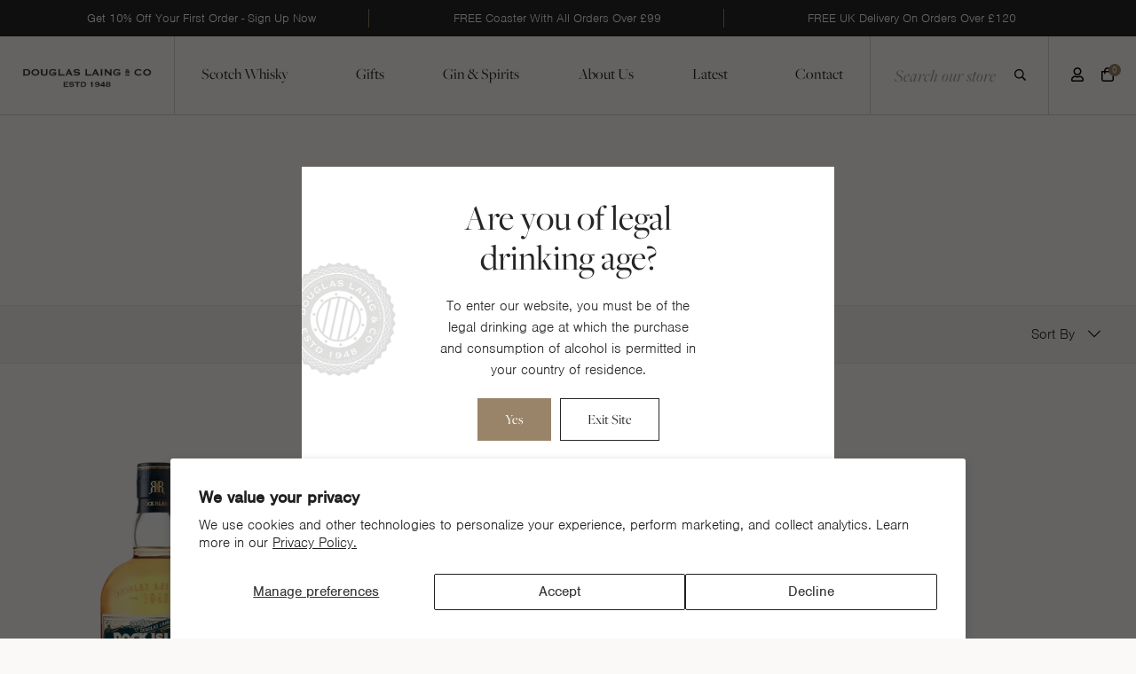

--- FILE ---
content_type: text/html; charset=utf-8
request_url: https://www.douglaslaing.com/en-us/collections/islands
body_size: 36370
content:
<!doctype html>
<!--[if IE 9]> <html class="ie9 no-js supports-no-cookies" lang="en"> <![endif]-->
<!--[if (gt IE 9)|!(IE)]><!--> <html class="no-js supports-no-cookies" lang="en"> <!--<![endif]-->
<head>
  <meta name="google-site-verification" content="uUoyRNhpCG-GiAUDDWGraJf3hyWacDOPZYFl_an3SNM" />
  <!-- Global site tag (gtag.js) - Google Ads: 940048098 -->
  <script async src="https://www.googletagmanager.com/gtag/js?id=AW-940048098"></script> <script> window.dataLayer = window.dataLayer || []; function gtag(){dataLayer.push(arguments);} gtag('js', new Date()); gtag('config', 'AW-940048098'); </script>

  
  <!-- Google Tag Manager -->
  
  
  
  
  <script>(function(w,d,t,r,u){var f,n,i;w[u]=w[u]||[],f=function(){var o={ti:"136024215"};o.q=w[u],w[u]=new UET(o),w[u].push("pageLoad")},n=d.createElement(t),n.src=r,n.async=1,n.onload=n.onreadystatechange=function(){var s=this.readyState;s&&s!=="loaded"&&s!=="complete"||(f(),n.onload=n.onreadystatechange=null)},i=d.getElementsByTagName(t)[0],i.parentNode.insertBefore(n,i)})(window,document,"script","//bat.bing.com/bat.js","uetq");</script>

  <meta name="facebook-domain-verification" content="n8ww1wzjk9z3v4xkuz1unmtmjqvwpl" />

  <meta charset="utf-8">
  <meta http-equiv="X-UA-Compatible" content="IE=edge">
  <meta name="viewport" content="width=device-width, initial-scale=1, maximum-scale=1">
  <meta name="theme-color" content="#000">
  <link rel="canonical" href="https://www.douglaslaing.com/en-us/collections/islands">

  
    <link rel="shortcut icon" href="//www.douglaslaing.com/cdn/shop/files/favicon_32x32.png?v=1625226563" type="image/png">
  

  

  <title>
    Islands
    
    
    
      &ndash; Douglas Laing &amp; Co.
    
  </title>

  
  

  
  <script>
    window.Shopify = window.Shopify || {};
  </script>  

  
<meta property="og:site_name" content="Douglas Laing &amp; Co.">
<meta property="og:url" content="https://www.douglaslaing.com/en-us/collections/islands">
<meta property="og:title" content="Islands">
<meta property="og:type" content="website">
<meta property="og:description" content="Established 1948, Douglas Laing is a leading Independent blender and bottler specialising the creation of artisan, Small Batch and Single Cask Scotch Whisky.">


<meta name="twitter:site" content="@dlaingwhisky">
<meta name="twitter:card" content="summary_large_image">
<meta name="twitter:title" content="Islands">
<meta name="twitter:description" content="Established 1948, Douglas Laing is a leading Independent blender and bottler specialising the creation of artisan, Small Batch and Single Cask Scotch Whisky.">


  <link href="//www.douglaslaing.com/cdn/shop/t/2/assets/theme.scss.css?v=26785806344070697171768313798" rel="stylesheet" type="text/css" media="all" />

  <script>
    document.documentElement.className = document.documentElement.className.replace('no-js', 'js');

    window.theme = {
      strings: {
        addToCart: "Add to Cart",
        soldOut: "Sold Out",
        unavailable: "Unavailable",
        preorder: "Preorder",
        donate: "Donate"
      },
      moneyFormat: "${{amount}}"
    };
  </script>

  

  <!--[if (gt IE 9)|!(IE)]><!--><script src="//www.douglaslaing.com/cdn/shop/t/2/assets/vendor.js?v=68465418013421399441745840281" defer="defer"></script><!--<![endif]-->
  <!--[if lt IE 9]><script src="//www.douglaslaing.com/cdn/shop/t/2/assets/vendor.js?v=68465418013421399441745840281"></script><![endif]-->

  <!--[if (gt IE 9)|!(IE)]><!--><script src="//www.douglaslaing.com/cdn/shop/t/2/assets/theme.js?v=51862632796329353161650893870" defer="defer"></script><!--<![endif]-->
  <!--[if lt IE 9]><script src="//www.douglaslaing.com/cdn/shop/t/2/assets/theme.js?v=51862632796329353161650893870"></script><![endif]-->
  
  <script src="//www.douglaslaing.com/cdn/shop/t/2/assets/uikit.min.js?v=170250617701333256101625064573"></script>

  <script>
/* ----------------------------------------------------------------------------------------------------
            IMPORTANT!

            The code below requires a developer to install and setup. 

            Please do not simply copy/paste this onto your website. 
            ---------------------------------------------------------------------------------------------------- */

                // Initiate Web Behaviour Tracking (this section MUST come prior any other dmPt calls)
                // Do not change this
                (function(w,d,u,t,o,c){w['dmtrackingobjectname']=o;c=d.createElement(t);c.async=1;c.src=u;t=d.getElementsByTagName 
                (t)[0];t.parentNode.insertBefore(c,t);w[o]=w[o]||function(){(w[o].q=w[o].q||[]).push(arguments);};
                })(window, document, '//static.trackedweb.net/js/_dmptv4.js', 'script', 'dmPt');

                window.dmPt('create', 'DM-3408488040-01', 'douglaslaing.com');
                
                window.dmPt('track');
</script>

  <link rel="stylesheet" href="https://use.typekit.net/lfm8hrp.css">


  
  <script src="https://kit.fontawesome.com/28b46999f6.js" crossorigin="anonymous"></script>


  
  <span style='display: none;'>
    <script>window.performance && window.performance.mark && window.performance.mark('shopify.content_for_header.start');</script><meta name="google-site-verification" content="oPfK4VumFuM86W8J5T_99E1h-11essf0CgZGs4sVvJo">
<meta name="facebook-domain-verification" content="w80i4xhbqma2d2xylbr06i1xs24pmw">
<meta id="shopify-digital-wallet" name="shopify-digital-wallet" content="/55070720171/digital_wallets/dialog">
<meta name="shopify-checkout-api-token" content="be263db70eeae9842ec33d5342c56208">
<meta id="in-context-paypal-metadata" data-shop-id="55070720171" data-venmo-supported="false" data-environment="production" data-locale="en_US" data-paypal-v4="true" data-currency="USD">
<link rel="alternate" type="application/atom+xml" title="Feed" href="/en-us/collections/islands.atom" />
<link rel="alternate" hreflang="x-default" href="https://www.douglaslaing.com/collections/islands">
<link rel="alternate" hreflang="en" href="https://www.douglaslaing.com/collections/islands">
<link rel="alternate" hreflang="en-US" href="https://www.douglaslaing.com/en-us/collections/islands">
<link rel="alternate" type="application/json+oembed" href="https://www.douglaslaing.com/en-us/collections/islands.oembed">
<script async="async" src="/checkouts/internal/preloads.js?locale=en-US"></script>
<link rel="preconnect" href="https://shop.app" crossorigin="anonymous">
<script async="async" src="https://shop.app/checkouts/internal/preloads.js?locale=en-US&shop_id=55070720171" crossorigin="anonymous"></script>
<script id="apple-pay-shop-capabilities" type="application/json">{"shopId":55070720171,"countryCode":"GB","currencyCode":"USD","merchantCapabilities":["supports3DS"],"merchantId":"gid:\/\/shopify\/Shop\/55070720171","merchantName":"Douglas Laing \u0026 Co.","requiredBillingContactFields":["postalAddress","email","phone"],"requiredShippingContactFields":["postalAddress","email","phone"],"shippingType":"shipping","supportedNetworks":["visa","maestro","masterCard","amex","discover","elo"],"total":{"type":"pending","label":"Douglas Laing \u0026 Co.","amount":"1.00"},"shopifyPaymentsEnabled":true,"supportsSubscriptions":true}</script>
<script id="shopify-features" type="application/json">{"accessToken":"be263db70eeae9842ec33d5342c56208","betas":["rich-media-storefront-analytics"],"domain":"www.douglaslaing.com","predictiveSearch":true,"shopId":55070720171,"locale":"en"}</script>
<script>var Shopify = Shopify || {};
Shopify.shop = "douglas-laing.myshopify.com";
Shopify.locale = "en";
Shopify.currency = {"active":"USD","rate":"1.391688"};
Shopify.country = "US";
Shopify.theme = {"name":"Douglas Laing - Production \/ Master Branch","id":123272691883,"schema_name":"Slate","schema_version":"0.11.0","theme_store_id":null,"role":"main"};
Shopify.theme.handle = "null";
Shopify.theme.style = {"id":null,"handle":null};
Shopify.cdnHost = "www.douglaslaing.com/cdn";
Shopify.routes = Shopify.routes || {};
Shopify.routes.root = "/en-us/";</script>
<script type="module">!function(o){(o.Shopify=o.Shopify||{}).modules=!0}(window);</script>
<script>!function(o){function n(){var o=[];function n(){o.push(Array.prototype.slice.apply(arguments))}return n.q=o,n}var t=o.Shopify=o.Shopify||{};t.loadFeatures=n(),t.autoloadFeatures=n()}(window);</script>
<script>
  window.ShopifyPay = window.ShopifyPay || {};
  window.ShopifyPay.apiHost = "shop.app\/pay";
  window.ShopifyPay.redirectState = null;
</script>
<script id="shop-js-analytics" type="application/json">{"pageType":"collection"}</script>
<script defer="defer" async type="module" src="//www.douglaslaing.com/cdn/shopifycloud/shop-js/modules/v2/client.init-shop-cart-sync_BT-GjEfc.en.esm.js"></script>
<script defer="defer" async type="module" src="//www.douglaslaing.com/cdn/shopifycloud/shop-js/modules/v2/chunk.common_D58fp_Oc.esm.js"></script>
<script defer="defer" async type="module" src="//www.douglaslaing.com/cdn/shopifycloud/shop-js/modules/v2/chunk.modal_xMitdFEc.esm.js"></script>
<script type="module">
  await import("//www.douglaslaing.com/cdn/shopifycloud/shop-js/modules/v2/client.init-shop-cart-sync_BT-GjEfc.en.esm.js");
await import("//www.douglaslaing.com/cdn/shopifycloud/shop-js/modules/v2/chunk.common_D58fp_Oc.esm.js");
await import("//www.douglaslaing.com/cdn/shopifycloud/shop-js/modules/v2/chunk.modal_xMitdFEc.esm.js");

  window.Shopify.SignInWithShop?.initShopCartSync?.({"fedCMEnabled":true,"windoidEnabled":true});

</script>
<script>
  window.Shopify = window.Shopify || {};
  if (!window.Shopify.featureAssets) window.Shopify.featureAssets = {};
  window.Shopify.featureAssets['shop-js'] = {"shop-cart-sync":["modules/v2/client.shop-cart-sync_DZOKe7Ll.en.esm.js","modules/v2/chunk.common_D58fp_Oc.esm.js","modules/v2/chunk.modal_xMitdFEc.esm.js"],"init-fed-cm":["modules/v2/client.init-fed-cm_B6oLuCjv.en.esm.js","modules/v2/chunk.common_D58fp_Oc.esm.js","modules/v2/chunk.modal_xMitdFEc.esm.js"],"shop-cash-offers":["modules/v2/client.shop-cash-offers_D2sdYoxE.en.esm.js","modules/v2/chunk.common_D58fp_Oc.esm.js","modules/v2/chunk.modal_xMitdFEc.esm.js"],"shop-login-button":["modules/v2/client.shop-login-button_QeVjl5Y3.en.esm.js","modules/v2/chunk.common_D58fp_Oc.esm.js","modules/v2/chunk.modal_xMitdFEc.esm.js"],"pay-button":["modules/v2/client.pay-button_DXTOsIq6.en.esm.js","modules/v2/chunk.common_D58fp_Oc.esm.js","modules/v2/chunk.modal_xMitdFEc.esm.js"],"shop-button":["modules/v2/client.shop-button_DQZHx9pm.en.esm.js","modules/v2/chunk.common_D58fp_Oc.esm.js","modules/v2/chunk.modal_xMitdFEc.esm.js"],"avatar":["modules/v2/client.avatar_BTnouDA3.en.esm.js"],"init-windoid":["modules/v2/client.init-windoid_CR1B-cfM.en.esm.js","modules/v2/chunk.common_D58fp_Oc.esm.js","modules/v2/chunk.modal_xMitdFEc.esm.js"],"init-shop-for-new-customer-accounts":["modules/v2/client.init-shop-for-new-customer-accounts_C_vY_xzh.en.esm.js","modules/v2/client.shop-login-button_QeVjl5Y3.en.esm.js","modules/v2/chunk.common_D58fp_Oc.esm.js","modules/v2/chunk.modal_xMitdFEc.esm.js"],"init-shop-email-lookup-coordinator":["modules/v2/client.init-shop-email-lookup-coordinator_BI7n9ZSv.en.esm.js","modules/v2/chunk.common_D58fp_Oc.esm.js","modules/v2/chunk.modal_xMitdFEc.esm.js"],"init-shop-cart-sync":["modules/v2/client.init-shop-cart-sync_BT-GjEfc.en.esm.js","modules/v2/chunk.common_D58fp_Oc.esm.js","modules/v2/chunk.modal_xMitdFEc.esm.js"],"shop-toast-manager":["modules/v2/client.shop-toast-manager_DiYdP3xc.en.esm.js","modules/v2/chunk.common_D58fp_Oc.esm.js","modules/v2/chunk.modal_xMitdFEc.esm.js"],"init-customer-accounts":["modules/v2/client.init-customer-accounts_D9ZNqS-Q.en.esm.js","modules/v2/client.shop-login-button_QeVjl5Y3.en.esm.js","modules/v2/chunk.common_D58fp_Oc.esm.js","modules/v2/chunk.modal_xMitdFEc.esm.js"],"init-customer-accounts-sign-up":["modules/v2/client.init-customer-accounts-sign-up_iGw4briv.en.esm.js","modules/v2/client.shop-login-button_QeVjl5Y3.en.esm.js","modules/v2/chunk.common_D58fp_Oc.esm.js","modules/v2/chunk.modal_xMitdFEc.esm.js"],"shop-follow-button":["modules/v2/client.shop-follow-button_CqMgW2wH.en.esm.js","modules/v2/chunk.common_D58fp_Oc.esm.js","modules/v2/chunk.modal_xMitdFEc.esm.js"],"checkout-modal":["modules/v2/client.checkout-modal_xHeaAweL.en.esm.js","modules/v2/chunk.common_D58fp_Oc.esm.js","modules/v2/chunk.modal_xMitdFEc.esm.js"],"shop-login":["modules/v2/client.shop-login_D91U-Q7h.en.esm.js","modules/v2/chunk.common_D58fp_Oc.esm.js","modules/v2/chunk.modal_xMitdFEc.esm.js"],"lead-capture":["modules/v2/client.lead-capture_BJmE1dJe.en.esm.js","modules/v2/chunk.common_D58fp_Oc.esm.js","modules/v2/chunk.modal_xMitdFEc.esm.js"],"payment-terms":["modules/v2/client.payment-terms_Ci9AEqFq.en.esm.js","modules/v2/chunk.common_D58fp_Oc.esm.js","modules/v2/chunk.modal_xMitdFEc.esm.js"]};
</script>
<script>(function() {
  var isLoaded = false;
  function asyncLoad() {
    if (isLoaded) return;
    isLoaded = true;
    var urls = ["https:\/\/js.smile.io\/v1\/smile-shopify.js?shop=douglas-laing.myshopify.com","https:\/\/r1-t.trackedlink.net\/_dmspt.js?shop=douglas-laing.myshopify.com","https:\/\/scripttags.jst.ai\/shopify_justuno_55070720171_68c59020-f449-11eb-a94b-8b412e44449f.js?shop=douglas-laing.myshopify.com","\/\/searchserverapi.com\/widgets\/shopify\/init.js?a=2Y4Z8A7Q9G\u0026shop=douglas-laing.myshopify.com","https:\/\/r1-t.trackedlink.net\/shopify\/ddgtag.js?shop=douglas-laing.myshopify.com","https:\/\/cdn.rebuyengine.com\/onsite\/js\/rebuy.js?shop=douglas-laing.myshopify.com","\/\/backinstock.useamp.com\/widget\/43121_1767156932.js?category=bis\u0026v=6\u0026shop=douglas-laing.myshopify.com"];
    for (var i = 0; i < urls.length; i++) {
      var s = document.createElement('script');
      s.type = 'text/javascript';
      s.async = true;
      s.src = urls[i];
      var x = document.getElementsByTagName('script')[0];
      x.parentNode.insertBefore(s, x);
    }
  };
  if(window.attachEvent) {
    window.attachEvent('onload', asyncLoad);
  } else {
    window.addEventListener('load', asyncLoad, false);
  }
})();</script>
<script id="__st">var __st={"a":55070720171,"offset":0,"reqid":"f9fc9615-e0dc-4f59-84ac-b939c3acc755-1769287958","pageurl":"www.douglaslaing.com\/en-us\/collections\/islands","u":"0a2868a18811","p":"collection","rtyp":"collection","rid":268803113131};</script>
<script>window.ShopifyPaypalV4VisibilityTracking = true;</script>
<script id="captcha-bootstrap">!function(){'use strict';const t='contact',e='account',n='new_comment',o=[[t,t],['blogs',n],['comments',n],[t,'customer']],c=[[e,'customer_login'],[e,'guest_login'],[e,'recover_customer_password'],[e,'create_customer']],r=t=>t.map((([t,e])=>`form[action*='/${t}']:not([data-nocaptcha='true']) input[name='form_type'][value='${e}']`)).join(','),a=t=>()=>t?[...document.querySelectorAll(t)].map((t=>t.form)):[];function s(){const t=[...o],e=r(t);return a(e)}const i='password',u='form_key',d=['recaptcha-v3-token','g-recaptcha-response','h-captcha-response',i],f=()=>{try{return window.sessionStorage}catch{return}},m='__shopify_v',_=t=>t.elements[u];function p(t,e,n=!1){try{const o=window.sessionStorage,c=JSON.parse(o.getItem(e)),{data:r}=function(t){const{data:e,action:n}=t;return t[m]||n?{data:e,action:n}:{data:t,action:n}}(c);for(const[e,n]of Object.entries(r))t.elements[e]&&(t.elements[e].value=n);n&&o.removeItem(e)}catch(o){console.error('form repopulation failed',{error:o})}}const l='form_type',E='cptcha';function T(t){t.dataset[E]=!0}const w=window,h=w.document,L='Shopify',v='ce_forms',y='captcha';let A=!1;((t,e)=>{const n=(g='f06e6c50-85a8-45c8-87d0-21a2b65856fe',I='https://cdn.shopify.com/shopifycloud/storefront-forms-hcaptcha/ce_storefront_forms_captcha_hcaptcha.v1.5.2.iife.js',D={infoText:'Protected by hCaptcha',privacyText:'Privacy',termsText:'Terms'},(t,e,n)=>{const o=w[L][v],c=o.bindForm;if(c)return c(t,g,e,D).then(n);var r;o.q.push([[t,g,e,D],n]),r=I,A||(h.body.append(Object.assign(h.createElement('script'),{id:'captcha-provider',async:!0,src:r})),A=!0)});var g,I,D;w[L]=w[L]||{},w[L][v]=w[L][v]||{},w[L][v].q=[],w[L][y]=w[L][y]||{},w[L][y].protect=function(t,e){n(t,void 0,e),T(t)},Object.freeze(w[L][y]),function(t,e,n,w,h,L){const[v,y,A,g]=function(t,e,n){const i=e?o:[],u=t?c:[],d=[...i,...u],f=r(d),m=r(i),_=r(d.filter((([t,e])=>n.includes(e))));return[a(f),a(m),a(_),s()]}(w,h,L),I=t=>{const e=t.target;return e instanceof HTMLFormElement?e:e&&e.form},D=t=>v().includes(t);t.addEventListener('submit',(t=>{const e=I(t);if(!e)return;const n=D(e)&&!e.dataset.hcaptchaBound&&!e.dataset.recaptchaBound,o=_(e),c=g().includes(e)&&(!o||!o.value);(n||c)&&t.preventDefault(),c&&!n&&(function(t){try{if(!f())return;!function(t){const e=f();if(!e)return;const n=_(t);if(!n)return;const o=n.value;o&&e.removeItem(o)}(t);const e=Array.from(Array(32),(()=>Math.random().toString(36)[2])).join('');!function(t,e){_(t)||t.append(Object.assign(document.createElement('input'),{type:'hidden',name:u})),t.elements[u].value=e}(t,e),function(t,e){const n=f();if(!n)return;const o=[...t.querySelectorAll(`input[type='${i}']`)].map((({name:t})=>t)),c=[...d,...o],r={};for(const[a,s]of new FormData(t).entries())c.includes(a)||(r[a]=s);n.setItem(e,JSON.stringify({[m]:1,action:t.action,data:r}))}(t,e)}catch(e){console.error('failed to persist form',e)}}(e),e.submit())}));const S=(t,e)=>{t&&!t.dataset[E]&&(n(t,e.some((e=>e===t))),T(t))};for(const o of['focusin','change'])t.addEventListener(o,(t=>{const e=I(t);D(e)&&S(e,y())}));const B=e.get('form_key'),M=e.get(l),P=B&&M;t.addEventListener('DOMContentLoaded',(()=>{const t=y();if(P)for(const e of t)e.elements[l].value===M&&p(e,B);[...new Set([...A(),...v().filter((t=>'true'===t.dataset.shopifyCaptcha))])].forEach((e=>S(e,t)))}))}(h,new URLSearchParams(w.location.search),n,t,e,['guest_login'])})(!1,!0)}();</script>
<script integrity="sha256-4kQ18oKyAcykRKYeNunJcIwy7WH5gtpwJnB7kiuLZ1E=" data-source-attribution="shopify.loadfeatures" defer="defer" src="//www.douglaslaing.com/cdn/shopifycloud/storefront/assets/storefront/load_feature-a0a9edcb.js" crossorigin="anonymous"></script>
<script crossorigin="anonymous" defer="defer" src="//www.douglaslaing.com/cdn/shopifycloud/storefront/assets/shopify_pay/storefront-65b4c6d7.js?v=20250812"></script>
<script data-source-attribution="shopify.dynamic_checkout.dynamic.init">var Shopify=Shopify||{};Shopify.PaymentButton=Shopify.PaymentButton||{isStorefrontPortableWallets:!0,init:function(){window.Shopify.PaymentButton.init=function(){};var t=document.createElement("script");t.src="https://www.douglaslaing.com/cdn/shopifycloud/portable-wallets/latest/portable-wallets.en.js",t.type="module",document.head.appendChild(t)}};
</script>
<script data-source-attribution="shopify.dynamic_checkout.buyer_consent">
  function portableWalletsHideBuyerConsent(e){var t=document.getElementById("shopify-buyer-consent"),n=document.getElementById("shopify-subscription-policy-button");t&&n&&(t.classList.add("hidden"),t.setAttribute("aria-hidden","true"),n.removeEventListener("click",e))}function portableWalletsShowBuyerConsent(e){var t=document.getElementById("shopify-buyer-consent"),n=document.getElementById("shopify-subscription-policy-button");t&&n&&(t.classList.remove("hidden"),t.removeAttribute("aria-hidden"),n.addEventListener("click",e))}window.Shopify?.PaymentButton&&(window.Shopify.PaymentButton.hideBuyerConsent=portableWalletsHideBuyerConsent,window.Shopify.PaymentButton.showBuyerConsent=portableWalletsShowBuyerConsent);
</script>
<script data-source-attribution="shopify.dynamic_checkout.cart.bootstrap">document.addEventListener("DOMContentLoaded",(function(){function t(){return document.querySelector("shopify-accelerated-checkout-cart, shopify-accelerated-checkout")}if(t())Shopify.PaymentButton.init();else{new MutationObserver((function(e,n){t()&&(Shopify.PaymentButton.init(),n.disconnect())})).observe(document.body,{childList:!0,subtree:!0})}}));
</script>
<script id='scb4127' type='text/javascript' async='' src='https://www.douglaslaing.com/cdn/shopifycloud/privacy-banner/storefront-banner.js'></script><link id="shopify-accelerated-checkout-styles" rel="stylesheet" media="screen" href="https://www.douglaslaing.com/cdn/shopifycloud/portable-wallets/latest/accelerated-checkout-backwards-compat.css" crossorigin="anonymous">
<style id="shopify-accelerated-checkout-cart">
        #shopify-buyer-consent {
  margin-top: 1em;
  display: inline-block;
  width: 100%;
}

#shopify-buyer-consent.hidden {
  display: none;
}

#shopify-subscription-policy-button {
  background: none;
  border: none;
  padding: 0;
  text-decoration: underline;
  font-size: inherit;
  cursor: pointer;
}

#shopify-subscription-policy-button::before {
  box-shadow: none;
}

      </style>

<script>window.performance && window.performance.mark && window.performance.mark('shopify.content_for_header.end');</script>
  </span>

  
<script>
  window.mp_deferred_callbacks = [];
  var mp_deferred_interval = setInterval(function(){
    if(window.MP !== undefined){
      for(var i = 0; i < window.mp_deferred_callbacks.length; i++){
        window.mp_deferred_callbacks[i]();
      }
      clearInterval(mp_deferred_interval);
    }
  }, 200);
</script>

  
  

  <style>
    :root {
      --uk-breakpoint-s: 640px;
      --uk-breakpoint-m: 960px;
      --uk-breakpoint-l: 1200px;
      --uk-breakpoint-xl: 1600px;
      --uk-leader-fill-content: .;
    }
  </style>
  <meta name="google-site-verification" content="1ZJ50memHCS-e9u_2kNQsSU5mO1UhjAZHxgJNfhPu2o" />
<!-- BEGIN app block: shopify://apps/justuno-email-sms-pop-ups/blocks/star_rating/ea1f1a23-7069-4266-a6e1-df04f87c7e94 -->

<script>

  fetch('https://justone.ai/v1/public/subdomain/douglas-laing.myshopify.com').then((res) => res.json()).then((data) => {
    const newScript = document.createElement('script');
    let finalHostName = "justone.ai";
    if (data !== null && data !== undefined) {
      domainID = data.domainID;
      if (data.hostName) {
        finalHostName = data.hostName;
      }
    }



    newScript.innerHTML = `
        window.ju4_num = "${domainID}";
        window.ju4_asset_host = 'https://${finalHostName}/embed';
        window.ju4_pApi = 'https://${finalHostName}';
        window.ju4_api = 'https://api.justuno.com';

        
      (function (i, s, o, g, r, a, m) {
        i[r] =
          i[r] ||
          function () {
            (i[r].q = i[r].q || []).push(arguments);
          };
        (a = s.createElement(o)), (m = s.getElementsByTagName(o)[0]);
        a.async = 1;
        a.src = g;
        m.parentNode.insertBefore(a, m);
      })(
        window,
        document,
        "script",
        ju4_asset_host + "/ju_shopify_init.js?v=2",
        "ju4app"
      );
    `;
    document.head.appendChild(newScript);
  })
</script>


<!-- END app block --><!-- BEGIN app block: shopify://apps/eg-auto-add-to-cart/blocks/app-embed/0f7d4f74-1e89-4820-aec4-6564d7e535d2 -->










  
    <script
      async
      type="text/javascript"
      src="https://cdn.506.io/eg/script.js?shop=douglas-laing.myshopify.com&v=7"
    ></script>
  



  <meta id="easygift-shop" itemid="c2hvcF8kXzE3NjkyODc5NTg=" content="{&quot;isInstalled&quot;:true,&quot;installedOn&quot;:&quot;2023-07-25T14:06:36.820Z&quot;,&quot;appVersion&quot;:&quot;3.0&quot;,&quot;subscriptionName&quot;:&quot;Unlimited&quot;,&quot;cartAnalytics&quot;:true,&quot;freeTrialEndsOn&quot;:null,&quot;settings&quot;:{&quot;reminderBannerStyle&quot;:{&quot;position&quot;:{&quot;horizontal&quot;:&quot;right&quot;,&quot;vertical&quot;:&quot;bottom&quot;},&quot;imageUrl&quot;:null,&quot;closingMode&quot;:&quot;doNotAutoClose&quot;,&quot;cssStyles&quot;:&quot;&quot;,&quot;displayAfter&quot;:5,&quot;headerText&quot;:&quot;&quot;,&quot;primaryColor&quot;:&quot;#000000&quot;,&quot;reshowBannerAfter&quot;:&quot;everyNewSession&quot;,&quot;selfcloseAfter&quot;:5,&quot;showImage&quot;:false,&quot;subHeaderText&quot;:&quot;&quot;},&quot;addedItemIdentifier&quot;:&quot;_Gifted&quot;,&quot;ignoreOtherAppLineItems&quot;:null,&quot;customVariantsInfoLifetimeMins&quot;:1440,&quot;redirectPath&quot;:null,&quot;ignoreNonStandardCartRequests&quot;:false,&quot;bannerStyle&quot;:{&quot;position&quot;:{&quot;horizontal&quot;:&quot;right&quot;,&quot;vertical&quot;:&quot;bottom&quot;},&quot;cssStyles&quot;:null,&quot;primaryColor&quot;:&quot;#000000&quot;},&quot;themePresetId&quot;:null,&quot;notificationStyle&quot;:{&quot;position&quot;:{&quot;horizontal&quot;:null,&quot;vertical&quot;:null},&quot;cssStyles&quot;:null,&quot;duration&quot;:null,&quot;hasCustomizations&quot;:false,&quot;primaryColor&quot;:null},&quot;fetchCartData&quot;:false,&quot;useLocalStorage&quot;:{&quot;enabled&quot;:false,&quot;expiryMinutes&quot;:null},&quot;popupStyle&quot;:{&quot;closeModalOutsideClick&quot;:true,&quot;priceShowZeroDecimals&quot;:true,&quot;addButtonText&quot;:null,&quot;cssStyles&quot;:null,&quot;dismissButtonText&quot;:null,&quot;hasCustomizations&quot;:false,&quot;imageUrl&quot;:null,&quot;outOfStockButtonText&quot;:null,&quot;primaryColor&quot;:null,&quot;secondaryColor&quot;:null,&quot;showProductLink&quot;:false,&quot;subscriptionLabel&quot;:&quot;Subscription Plan&quot;},&quot;refreshAfterBannerClick&quot;:false,&quot;disableReapplyRules&quot;:true,&quot;disableReloadOnFailedAddition&quot;:false,&quot;autoReloadCartPage&quot;:false,&quot;ajaxRedirectPath&quot;:null,&quot;allowSimultaneousRequests&quot;:false,&quot;applyRulesOnCheckout&quot;:false,&quot;enableCartCtrlOverrides&quot;:true,&quot;customRedirectFromCart&quot;:null,&quot;scriptSettings&quot;:{&quot;branding&quot;:{&quot;removalRequestSent&quot;:null,&quot;show&quot;:false},&quot;productPageRedirection&quot;:{&quot;enabled&quot;:false,&quot;products&quot;:[],&quot;redirectionURL&quot;:&quot;\/&quot;},&quot;debugging&quot;:{&quot;enabled&quot;:false,&quot;enabledOn&quot;:null,&quot;stringifyObj&quot;:false},&quot;customCSS&quot;:null,&quot;decodePayload&quot;:false,&quot;hideAlertsOnFrontend&quot;:false,&quot;removeEGPropertyFromSplitActionLineItems&quot;:false,&quot;fetchProductInfoFromSavedDomain&quot;:false,&quot;enableBuyNowInterceptions&quot;:false,&quot;removeProductsAddedFromExpiredRules&quot;:false,&quot;useFinalPrice&quot;:false,&quot;hideGiftedPropertyText&quot;:false,&quot;fetchCartDataBeforeRequest&quot;:false,&quot;delayUpdates&quot;:2000}},&quot;translations&quot;:null,&quot;defaultLocale&quot;:&quot;en&quot;,&quot;shopDomain&quot;:&quot;www.douglaslaing.com&quot;}">


<script defer>
  (async function() {
    try {

      const blockVersion = "v3"
      if (blockVersion != "v3") {
        return
      }

      let metaErrorFlag = false;
      if (metaErrorFlag) {
        return
      }

      // Parse metafields as JSON
      const metafields = {"easygift-rule-682afe57eb70349f4539fda6":{"schedule":{"enabled":false,"starts":null,"ends":null},"trigger":{"productTags":{"targets":[],"collectionInfo":null,"sellingPlan":null},"type":"productsInclude","minCartValue":null,"hasUpperCartValue":false,"upperCartValue":null,"products":[{"name":"Timorous Beastie - Default Title","variantId":39952373973163,"variantGid":"gid:\/\/shopify\/ProductVariant\/39952373973163","productGid":"gid:\/\/shopify\/Product\/6714342047915","handle":"timorous-beastie","sellingPlans":[],"alerts":[],"_id":"682afe57eb70349f4539fda7"},{"name":"Timorous Beastie 10 Years Old - Default Title","variantId":39952367321259,"variantGid":"gid:\/\/shopify\/ProductVariant\/39952367321259","productGid":"gid:\/\/shopify\/Product\/6714336706731","handle":"timorous-beastie-10-years-old","sellingPlans":[],"alerts":[],"_id":"682afe57eb70349f4539fda8"},{"name":"Timorous Beastie 18 Year Old - Default Title","variantId":46595132096744,"variantGid":"gid:\/\/shopify\/ProductVariant\/46595132096744","productGid":"gid:\/\/shopify\/Product\/8920821072104","handle":"timorous-beastie-18-year-old","sellingPlans":[],"alerts":[],"_id":"682afe57eb70349f4539fda9"},{"name":"Timorous Beastie 25 Years Old - Default Title","variantId":55162059653503,"variantGid":"gid:\/\/shopify\/ProductVariant\/55162059653503","productGid":"gid:\/\/shopify\/Product\/14965937406335","handle":"timorous-beastie-25-years-old-1","sellingPlans":[],"alerts":[],"_id":"682afe57eb70349f4539fdaa"},{"name":"Timorous Beastie Mini - Default Title","variantId":39952360734891,"variantGid":"gid:\/\/shopify\/ProductVariant\/39952360734891","productGid":"gid:\/\/shopify\/Product\/6714331857067","handle":"timorous-beastie-mini","sellingPlans":[],"alerts":[],"_id":"682afe57eb70349f4539fdab"},{"name":"Timorous Beastie Moscatel Edition - Default Title","variantId":55253744779647,"variantGid":"gid:\/\/shopify\/ProductVariant\/55253744779647","productGid":"gid:\/\/shopify\/Product\/15002443579775","handle":"timorous-beastie-moscatel-edition","sellingPlans":[],"alerts":[],"_id":"682afe57eb70349f4539fdac"},{"name":"Timorous Beastie Nosing Glass - Default Title","variantId":39952372007083,"variantGid":"gid:\/\/shopify\/ProductVariant\/39952372007083","productGid":"gid:\/\/shopify\/Product\/6714340212907","handle":"timorous-beastie-nosing-glass","sellingPlans":[],"alerts":[],"_id":"682afe57eb70349f4539fdad"},{"name":"Timorous Beastie Single Malt - Default Title","variantId":46519275618536,"variantGid":"gid:\/\/shopify\/ProductVariant\/46519275618536","productGid":"gid:\/\/shopify\/Product\/8895994200296","handle":"timorous-beastie-single-malt","sellingPlans":[],"alerts":[],"_id":"682afe57eb70349f4539fdae"}],"collections":[],"condition":"value","conditionMin":250,"conditionMax":5000,"collectionSellingPlanType":null},"action":{"notification":{"enabled":false,"headerText":null,"subHeaderText":null,"showImage":false,"imageUrl":""},"discount":{"issue":null,"type":"app","discountType":null,"title":"TB TEST","createdByEasyGift":true,"easygiftAppDiscount":true,"value":100,"id":"gid:\/\/shopify\/DiscountAutomaticNode\/2243031925119"},"popupOptions":{"showVariantsSeparately":false,"headline":null,"subHeadline":null,"showItemsPrice":false,"popupDismissable":false,"imageUrl":null,"persistPopup":false,"rewardQuantity":1,"showDiscountedPrice":false,"hideOOSItems":false},"banner":{"enabled":false,"headerText":null,"subHeaderText":null,"showImage":false,"imageUrl":null,"displayAfter":"5","closingMode":"doNotAutoClose","selfcloseAfter":"5","reshowBannerAfter":"everyNewSession","redirectLink":null},"type":"addAutomatically","products":[{"name":"Timorous Beastie Skateboard - Default Title","variantId":"55481154011519","variantGid":"gid:\/\/shopify\/ProductVariant\/55481154011519","productGid":"gid:\/\/shopify\/Product\/15092643463551","quantity":1,"handle":"timorous-beastie-skateboard","price":"125.00","alerts":[{"type":"outOfStock","triggered":false}]}],"limit":1,"preventProductRemoval":false,"addAvailableProducts":false},"targeting":{"link":{"destination":null,"data":null,"cookieLifetime":14},"additionalCriteria":{"geo":{"include":[],"exclude":[]},"type":null,"customerTags":[],"customerTagsExcluded":[],"customerId":[],"orderCount":null,"hasOrderCountMax":false,"orderCountMax":null,"totalSpent":null,"hasTotalSpentMax":false,"totalSpentMax":null},"type":"all"},"settings":{"worksInReverse":true,"runsOncePerSession":false,"preventAddedItemPurchase":false,"showReminderBanner":false},"_id":"682afe57eb70349f4539fda6","name":"TB TEST","store":"64bfd6e332a7338aa98be058","shop":"douglas-laing","active":true,"translations":null,"createdAt":"2025-05-19T09:48:07.775Z","updatedAt":"2025-12-21T00:41:13.241Z","__v":0},"easygift-rule-688c7874700ff66a0d4a7315":{"schedule":{"enabled":false,"starts":null,"ends":null},"trigger":{"productTags":{"targets":[],"collectionInfo":null,"sellingPlan":null},"type":"cartValue","minCartValue":99,"hasUpperCartValue":false,"upperCartValue":null,"products":[],"collections":[],"condition":null,"conditionMin":null,"conditionMax":null,"collectionSellingPlanType":null},"action":{"notification":{"enabled":false,"headerText":null,"subHeaderText":null,"showImage":false,"imageUrl":""},"discount":{"issue":null,"type":"app","discountType":"percentage","title":"£100 ATV RULE","createdByEasyGift":true,"easygiftAppDiscount":true,"value":100,"id":"gid:\/\/shopify\/DiscountAutomaticNode\/2243048866175"},"popupOptions":{"headline":null,"subHeadline":null,"showItemsPrice":false,"showVariantsSeparately":false,"popupDismissable":false,"imageUrl":null,"persistPopup":false,"rewardQuantity":1,"showDiscountedPrice":false,"hideOOSItems":false},"banner":{"enabled":false,"headerText":null,"subHeaderText":null,"showImage":false,"imageUrl":null,"displayAfter":"5","closingMode":"doNotAutoClose","selfcloseAfter":"5","reshowBannerAfter":"everyNewSession","redirectLink":null},"type":"addAutomatically","products":[{"name":"Scallywag Wooden Coaster (GWP) - Default Title","variantId":"55855491678591","variantGid":"gid:\/\/shopify\/ProductVariant\/55855491678591","productGid":"gid:\/\/shopify\/Product\/15234888368511","quantity":1,"handle":"scallywag-wooden-coaster","price":"8.00","alerts":[]}],"limit":1,"preventProductRemoval":false,"addAvailableProducts":false},"targeting":{"link":{"destination":null,"data":null,"cookieLifetime":14},"additionalCriteria":{"geo":{"include":[],"exclude":[]},"type":null,"customerTags":[],"customerTagsExcluded":[],"customerId":[],"orderCount":null,"hasOrderCountMax":false,"orderCountMax":null,"totalSpent":null,"hasTotalSpentMax":false,"totalSpentMax":null},"type":"all"},"settings":{"worksInReverse":true,"runsOncePerSession":false,"preventAddedItemPurchase":false,"showReminderBanner":false},"_id":"688c7874700ff66a0d4a7315","name":"£100 ATV RULE","store":"64bfd6e332a7338aa98be058","shop":"douglas-laing","active":true,"translations":null,"createdAt":"2025-08-01T08:19:00.204Z","updatedAt":"2025-11-26T13:31:38.153Z","__v":0},"easygift-rule-68a5c34a87f78a2f8799b5bb":{"schedule":{"enabled":false,"starts":null,"ends":null},"trigger":{"productTags":{"targets":[],"collectionInfo":null,"sellingPlan":null},"type":"productsInclude","minCartValue":null,"hasUpperCartValue":false,"upperCartValue":null,"products":[{"name":"XOP Laphroaig 18 Years Old - Default Title","variantId":56306449285503,"variantGid":"gid:\/\/shopify\/ProductVariant\/56306449285503","productGid":"gid:\/\/shopify\/Product\/15368215921023","handle":"xop-laphroaig-18-years-old-1","sellingPlans":[],"alerts":[],"_id":"690a1d62422c346fd40daeb2"}],"collections":[],"condition":"quantity","conditionMin":1,"conditionMax":6,"collectionSellingPlanType":null},"action":{"notification":{"enabled":false,"headerText":null,"subHeaderText":null,"showImage":false,"imageUrl":""},"discount":{"issue":null,"type":"app","id":"gid:\/\/shopify\/DiscountAutomaticNode\/2243052437887","title":"Laphroaig GWP","createdByEasyGift":true,"easygiftAppDiscount":true,"discountType":"percentage","value":100},"popupOptions":{"headline":null,"subHeadline":null,"showItemsPrice":false,"showVariantsSeparately":false,"popupDismissable":false,"imageUrl":null,"persistPopup":false,"rewardQuantity":1,"showDiscountedPrice":false,"hideOOSItems":false},"banner":{"enabled":false,"headerText":null,"subHeaderText":null,"showImage":false,"imageUrl":null,"displayAfter":"5","closingMode":"doNotAutoClose","selfcloseAfter":"5","reshowBannerAfter":"everyNewSession","redirectLink":null},"type":"addAutomatically","products":[{"name":"Douglas Laing Whisky Glass Including Gift Box - Default Title","variantId":"43675800043752","variantGid":"gid:\/\/shopify\/ProductVariant\/43675800043752","productGid":"gid:\/\/shopify\/Product\/7926890266856","quantity":1,"handle":"douglas-laing-nosing-glass","price":"8.00"}],"limit":6,"preventProductRemoval":false,"addAvailableProducts":false},"targeting":{"link":{"destination":null,"data":null,"cookieLifetime":14},"additionalCriteria":{"geo":{"include":[],"exclude":[]},"type":null,"customerTags":[],"customerTagsExcluded":[],"customerId":[],"orderCount":null,"hasOrderCountMax":false,"orderCountMax":null,"totalSpent":null,"hasTotalSpentMax":false,"totalSpentMax":null},"type":"all"},"settings":{"worksInReverse":true,"runsOncePerSession":false,"preventAddedItemPurchase":false,"showReminderBanner":false},"_id":"68a5c34a87f78a2f8799b5bb","name":"Strathearn Leaf Coaster GWP","store":"64bfd6e332a7338aa98be058","shop":"douglas-laing","active":true,"translations":null,"createdAt":"2025-08-20T12:44:58.366Z","updatedAt":"2025-11-12T09:49:30.528Z","__v":0}};

      // Process metafields in JavaScript
      let savedRulesArray = [];
      for (const [key, value] of Object.entries(metafields)) {
        if (value) {
          for (const prop in value) {
            // avoiding Object.Keys for performance gain -- no need to make an array of keys.
            savedRulesArray.push(value);
            break;
          }
        }
      }

      const metaTag = document.createElement('meta');
      metaTag.id = 'easygift-rules';
      metaTag.content = JSON.stringify(savedRulesArray);
      metaTag.setAttribute('itemid', 'cnVsZXNfJF8xNzY5Mjg3OTU4');

      document.head.appendChild(metaTag);
      } catch (err) {
        
      }
  })();
</script>


  <script
    type="text/javascript"
    defer
  >

    (function () {
      try {
        window.EG_INFO = window.EG_INFO || {};
        var shopInfo = {"isInstalled":true,"installedOn":"2023-07-25T14:06:36.820Z","appVersion":"3.0","subscriptionName":"Unlimited","cartAnalytics":true,"freeTrialEndsOn":null,"settings":{"reminderBannerStyle":{"position":{"horizontal":"right","vertical":"bottom"},"imageUrl":null,"closingMode":"doNotAutoClose","cssStyles":"","displayAfter":5,"headerText":"","primaryColor":"#000000","reshowBannerAfter":"everyNewSession","selfcloseAfter":5,"showImage":false,"subHeaderText":""},"addedItemIdentifier":"_Gifted","ignoreOtherAppLineItems":null,"customVariantsInfoLifetimeMins":1440,"redirectPath":null,"ignoreNonStandardCartRequests":false,"bannerStyle":{"position":{"horizontal":"right","vertical":"bottom"},"cssStyles":null,"primaryColor":"#000000"},"themePresetId":null,"notificationStyle":{"position":{"horizontal":null,"vertical":null},"cssStyles":null,"duration":null,"hasCustomizations":false,"primaryColor":null},"fetchCartData":false,"useLocalStorage":{"enabled":false,"expiryMinutes":null},"popupStyle":{"closeModalOutsideClick":true,"priceShowZeroDecimals":true,"addButtonText":null,"cssStyles":null,"dismissButtonText":null,"hasCustomizations":false,"imageUrl":null,"outOfStockButtonText":null,"primaryColor":null,"secondaryColor":null,"showProductLink":false,"subscriptionLabel":"Subscription Plan"},"refreshAfterBannerClick":false,"disableReapplyRules":true,"disableReloadOnFailedAddition":false,"autoReloadCartPage":false,"ajaxRedirectPath":null,"allowSimultaneousRequests":false,"applyRulesOnCheckout":false,"enableCartCtrlOverrides":true,"customRedirectFromCart":null,"scriptSettings":{"branding":{"removalRequestSent":null,"show":false},"productPageRedirection":{"enabled":false,"products":[],"redirectionURL":"\/"},"debugging":{"enabled":false,"enabledOn":null,"stringifyObj":false},"customCSS":null,"decodePayload":false,"hideAlertsOnFrontend":false,"removeEGPropertyFromSplitActionLineItems":false,"fetchProductInfoFromSavedDomain":false,"enableBuyNowInterceptions":false,"removeProductsAddedFromExpiredRules":false,"useFinalPrice":false,"hideGiftedPropertyText":false,"fetchCartDataBeforeRequest":false,"delayUpdates":2000}},"translations":null,"defaultLocale":"en","shopDomain":"www.douglaslaing.com"};
        var productRedirectionEnabled = shopInfo.settings.scriptSettings.productPageRedirection.enabled;
        if (["Unlimited", "Enterprise"].includes(shopInfo.subscriptionName) && productRedirectionEnabled) {
          var products = shopInfo.settings.scriptSettings.productPageRedirection.products;
          if (products.length > 0) {
            var productIds = products.map(function(prod) {
              var productGid = prod.id;
              var productIdNumber = parseInt(productGid.split('/').pop());
              return productIdNumber;
            });
            var productInfo = null;
            var isProductInList = productIds.includes(productInfo.id);
            if (isProductInList) {
              var redirectionURL = shopInfo.settings.scriptSettings.productPageRedirection.redirectionURL;
              if (redirectionURL) {
                window.location = redirectionURL;
              }
            }
          }
        }

        
      } catch(err) {
      return
    }})()
  </script>



<!-- END app block --><meta property="og:image" content="https://cdn.shopify.com/s/files/1/0550/7072/0171/files/Social-media-post-1_c60fd481-645b-4278-a30e-b6e8a46e9b7e.jpg?v=1624470444" />
<meta property="og:image:secure_url" content="https://cdn.shopify.com/s/files/1/0550/7072/0171/files/Social-media-post-1_c60fd481-645b-4278-a30e-b6e8a46e9b7e.jpg?v=1624470444" />
<meta property="og:image:width" content="1200" />
<meta property="og:image:height" content="628" />
<link href="https://monorail-edge.shopifysvc.com" rel="dns-prefetch">
<script>(function(){if ("sendBeacon" in navigator && "performance" in window) {try {var session_token_from_headers = performance.getEntriesByType('navigation')[0].serverTiming.find(x => x.name == '_s').description;} catch {var session_token_from_headers = undefined;}var session_cookie_matches = document.cookie.match(/_shopify_s=([^;]*)/);var session_token_from_cookie = session_cookie_matches && session_cookie_matches.length === 2 ? session_cookie_matches[1] : "";var session_token = session_token_from_headers || session_token_from_cookie || "";function handle_abandonment_event(e) {var entries = performance.getEntries().filter(function(entry) {return /monorail-edge.shopifysvc.com/.test(entry.name);});if (!window.abandonment_tracked && entries.length === 0) {window.abandonment_tracked = true;var currentMs = Date.now();var navigation_start = performance.timing.navigationStart;var payload = {shop_id: 55070720171,url: window.location.href,navigation_start,duration: currentMs - navigation_start,session_token,page_type: "collection"};window.navigator.sendBeacon("https://monorail-edge.shopifysvc.com/v1/produce", JSON.stringify({schema_id: "online_store_buyer_site_abandonment/1.1",payload: payload,metadata: {event_created_at_ms: currentMs,event_sent_at_ms: currentMs}}));}}window.addEventListener('pagehide', handle_abandonment_event);}}());</script>
<script id="web-pixels-manager-setup">(function e(e,d,r,n,o){if(void 0===o&&(o={}),!Boolean(null===(a=null===(i=window.Shopify)||void 0===i?void 0:i.analytics)||void 0===a?void 0:a.replayQueue)){var i,a;window.Shopify=window.Shopify||{};var t=window.Shopify;t.analytics=t.analytics||{};var s=t.analytics;s.replayQueue=[],s.publish=function(e,d,r){return s.replayQueue.push([e,d,r]),!0};try{self.performance.mark("wpm:start")}catch(e){}var l=function(){var e={modern:/Edge?\/(1{2}[4-9]|1[2-9]\d|[2-9]\d{2}|\d{4,})\.\d+(\.\d+|)|Firefox\/(1{2}[4-9]|1[2-9]\d|[2-9]\d{2}|\d{4,})\.\d+(\.\d+|)|Chrom(ium|e)\/(9{2}|\d{3,})\.\d+(\.\d+|)|(Maci|X1{2}).+ Version\/(15\.\d+|(1[6-9]|[2-9]\d|\d{3,})\.\d+)([,.]\d+|)( \(\w+\)|)( Mobile\/\w+|) Safari\/|Chrome.+OPR\/(9{2}|\d{3,})\.\d+\.\d+|(CPU[ +]OS|iPhone[ +]OS|CPU[ +]iPhone|CPU IPhone OS|CPU iPad OS)[ +]+(15[._]\d+|(1[6-9]|[2-9]\d|\d{3,})[._]\d+)([._]\d+|)|Android:?[ /-](13[3-9]|1[4-9]\d|[2-9]\d{2}|\d{4,})(\.\d+|)(\.\d+|)|Android.+Firefox\/(13[5-9]|1[4-9]\d|[2-9]\d{2}|\d{4,})\.\d+(\.\d+|)|Android.+Chrom(ium|e)\/(13[3-9]|1[4-9]\d|[2-9]\d{2}|\d{4,})\.\d+(\.\d+|)|SamsungBrowser\/([2-9]\d|\d{3,})\.\d+/,legacy:/Edge?\/(1[6-9]|[2-9]\d|\d{3,})\.\d+(\.\d+|)|Firefox\/(5[4-9]|[6-9]\d|\d{3,})\.\d+(\.\d+|)|Chrom(ium|e)\/(5[1-9]|[6-9]\d|\d{3,})\.\d+(\.\d+|)([\d.]+$|.*Safari\/(?![\d.]+ Edge\/[\d.]+$))|(Maci|X1{2}).+ Version\/(10\.\d+|(1[1-9]|[2-9]\d|\d{3,})\.\d+)([,.]\d+|)( \(\w+\)|)( Mobile\/\w+|) Safari\/|Chrome.+OPR\/(3[89]|[4-9]\d|\d{3,})\.\d+\.\d+|(CPU[ +]OS|iPhone[ +]OS|CPU[ +]iPhone|CPU IPhone OS|CPU iPad OS)[ +]+(10[._]\d+|(1[1-9]|[2-9]\d|\d{3,})[._]\d+)([._]\d+|)|Android:?[ /-](13[3-9]|1[4-9]\d|[2-9]\d{2}|\d{4,})(\.\d+|)(\.\d+|)|Mobile Safari.+OPR\/([89]\d|\d{3,})\.\d+\.\d+|Android.+Firefox\/(13[5-9]|1[4-9]\d|[2-9]\d{2}|\d{4,})\.\d+(\.\d+|)|Android.+Chrom(ium|e)\/(13[3-9]|1[4-9]\d|[2-9]\d{2}|\d{4,})\.\d+(\.\d+|)|Android.+(UC? ?Browser|UCWEB|U3)[ /]?(15\.([5-9]|\d{2,})|(1[6-9]|[2-9]\d|\d{3,})\.\d+)\.\d+|SamsungBrowser\/(5\.\d+|([6-9]|\d{2,})\.\d+)|Android.+MQ{2}Browser\/(14(\.(9|\d{2,})|)|(1[5-9]|[2-9]\d|\d{3,})(\.\d+|))(\.\d+|)|K[Aa][Ii]OS\/(3\.\d+|([4-9]|\d{2,})\.\d+)(\.\d+|)/},d=e.modern,r=e.legacy,n=navigator.userAgent;return n.match(d)?"modern":n.match(r)?"legacy":"unknown"}(),u="modern"===l?"modern":"legacy",c=(null!=n?n:{modern:"",legacy:""})[u],f=function(e){return[e.baseUrl,"/wpm","/b",e.hashVersion,"modern"===e.buildTarget?"m":"l",".js"].join("")}({baseUrl:d,hashVersion:r,buildTarget:u}),m=function(e){var d=e.version,r=e.bundleTarget,n=e.surface,o=e.pageUrl,i=e.monorailEndpoint;return{emit:function(e){var a=e.status,t=e.errorMsg,s=(new Date).getTime(),l=JSON.stringify({metadata:{event_sent_at_ms:s},events:[{schema_id:"web_pixels_manager_load/3.1",payload:{version:d,bundle_target:r,page_url:o,status:a,surface:n,error_msg:t},metadata:{event_created_at_ms:s}}]});if(!i)return console&&console.warn&&console.warn("[Web Pixels Manager] No Monorail endpoint provided, skipping logging."),!1;try{return self.navigator.sendBeacon.bind(self.navigator)(i,l)}catch(e){}var u=new XMLHttpRequest;try{return u.open("POST",i,!0),u.setRequestHeader("Content-Type","text/plain"),u.send(l),!0}catch(e){return console&&console.warn&&console.warn("[Web Pixels Manager] Got an unhandled error while logging to Monorail."),!1}}}}({version:r,bundleTarget:l,surface:e.surface,pageUrl:self.location.href,monorailEndpoint:e.monorailEndpoint});try{o.browserTarget=l,function(e){var d=e.src,r=e.async,n=void 0===r||r,o=e.onload,i=e.onerror,a=e.sri,t=e.scriptDataAttributes,s=void 0===t?{}:t,l=document.createElement("script"),u=document.querySelector("head"),c=document.querySelector("body");if(l.async=n,l.src=d,a&&(l.integrity=a,l.crossOrigin="anonymous"),s)for(var f in s)if(Object.prototype.hasOwnProperty.call(s,f))try{l.dataset[f]=s[f]}catch(e){}if(o&&l.addEventListener("load",o),i&&l.addEventListener("error",i),u)u.appendChild(l);else{if(!c)throw new Error("Did not find a head or body element to append the script");c.appendChild(l)}}({src:f,async:!0,onload:function(){if(!function(){var e,d;return Boolean(null===(d=null===(e=window.Shopify)||void 0===e?void 0:e.analytics)||void 0===d?void 0:d.initialized)}()){var d=window.webPixelsManager.init(e)||void 0;if(d){var r=window.Shopify.analytics;r.replayQueue.forEach((function(e){var r=e[0],n=e[1],o=e[2];d.publishCustomEvent(r,n,o)})),r.replayQueue=[],r.publish=d.publishCustomEvent,r.visitor=d.visitor,r.initialized=!0}}},onerror:function(){return m.emit({status:"failed",errorMsg:"".concat(f," has failed to load")})},sri:function(e){var d=/^sha384-[A-Za-z0-9+/=]+$/;return"string"==typeof e&&d.test(e)}(c)?c:"",scriptDataAttributes:o}),m.emit({status:"loading"})}catch(e){m.emit({status:"failed",errorMsg:(null==e?void 0:e.message)||"Unknown error"})}}})({shopId: 55070720171,storefrontBaseUrl: "https://www.douglaslaing.com",extensionsBaseUrl: "https://extensions.shopifycdn.com/cdn/shopifycloud/web-pixels-manager",monorailEndpoint: "https://monorail-edge.shopifysvc.com/unstable/produce_batch",surface: "storefront-renderer",enabledBetaFlags: ["2dca8a86"],webPixelsConfigList: [{"id":"953287039","configuration":"{\"pixel_id\":\"175648026462157\",\"pixel_type\":\"facebook_pixel\"}","eventPayloadVersion":"v1","runtimeContext":"OPEN","scriptVersion":"ca16bc87fe92b6042fbaa3acc2fbdaa6","type":"APP","apiClientId":2329312,"privacyPurposes":["ANALYTICS","MARKETING","SALE_OF_DATA"],"dataSharingAdjustments":{"protectedCustomerApprovalScopes":["read_customer_address","read_customer_email","read_customer_name","read_customer_personal_data","read_customer_phone"]}},{"id":"397902056","configuration":"{\"config\":\"{\\\"pixel_id\\\":\\\"G-80NT45YETJ\\\",\\\"target_country\\\":\\\"GB\\\",\\\"gtag_events\\\":[{\\\"type\\\":\\\"search\\\",\\\"action_label\\\":[\\\"G-80NT45YETJ\\\",\\\"AW-940048098\\\/EMuhCJSD3PwCEOL9n8AD\\\"]},{\\\"type\\\":\\\"begin_checkout\\\",\\\"action_label\\\":[\\\"G-80NT45YETJ\\\",\\\"AW-940048098\\\/BXKJCJGD3PwCEOL9n8AD\\\"]},{\\\"type\\\":\\\"view_item\\\",\\\"action_label\\\":[\\\"G-80NT45YETJ\\\",\\\"AW-940048098\\\/3rmWCIuD3PwCEOL9n8AD\\\",\\\"MC-96Y6LRPWTS\\\"]},{\\\"type\\\":\\\"purchase\\\",\\\"action_label\\\":[\\\"G-80NT45YETJ\\\",\\\"AW-940048098\\\/1NDFCIiD3PwCEOL9n8AD\\\",\\\"MC-96Y6LRPWTS\\\"]},{\\\"type\\\":\\\"page_view\\\",\\\"action_label\\\":[\\\"G-80NT45YETJ\\\",\\\"AW-940048098\\\/W_b5CIWD3PwCEOL9n8AD\\\",\\\"MC-96Y6LRPWTS\\\"]},{\\\"type\\\":\\\"add_payment_info\\\",\\\"action_label\\\":[\\\"G-80NT45YETJ\\\",\\\"AW-940048098\\\/46xrCJeD3PwCEOL9n8AD\\\"]},{\\\"type\\\":\\\"add_to_cart\\\",\\\"action_label\\\":[\\\"G-80NT45YETJ\\\",\\\"AW-940048098\\\/vJ0pCI6D3PwCEOL9n8AD\\\"]}],\\\"enable_monitoring_mode\\\":false}\"}","eventPayloadVersion":"v1","runtimeContext":"OPEN","scriptVersion":"b2a88bafab3e21179ed38636efcd8a93","type":"APP","apiClientId":1780363,"privacyPurposes":[],"dataSharingAdjustments":{"protectedCustomerApprovalScopes":["read_customer_address","read_customer_email","read_customer_name","read_customer_personal_data","read_customer_phone"]}},{"id":"shopify-app-pixel","configuration":"{}","eventPayloadVersion":"v1","runtimeContext":"STRICT","scriptVersion":"0450","apiClientId":"shopify-pixel","type":"APP","privacyPurposes":["ANALYTICS","MARKETING"]},{"id":"shopify-custom-pixel","eventPayloadVersion":"v1","runtimeContext":"LAX","scriptVersion":"0450","apiClientId":"shopify-pixel","type":"CUSTOM","privacyPurposes":["ANALYTICS","MARKETING"]}],isMerchantRequest: false,initData: {"shop":{"name":"Douglas Laing \u0026 Co.","paymentSettings":{"currencyCode":"GBP"},"myshopifyDomain":"douglas-laing.myshopify.com","countryCode":"GB","storefrontUrl":"https:\/\/www.douglaslaing.com\/en-us"},"customer":null,"cart":null,"checkout":null,"productVariants":[],"purchasingCompany":null},},"https://www.douglaslaing.com/cdn","fcfee988w5aeb613cpc8e4bc33m6693e112",{"modern":"","legacy":""},{"shopId":"55070720171","storefrontBaseUrl":"https:\/\/www.douglaslaing.com","extensionBaseUrl":"https:\/\/extensions.shopifycdn.com\/cdn\/shopifycloud\/web-pixels-manager","surface":"storefront-renderer","enabledBetaFlags":"[\"2dca8a86\"]","isMerchantRequest":"false","hashVersion":"fcfee988w5aeb613cpc8e4bc33m6693e112","publish":"custom","events":"[[\"page_viewed\",{}],[\"collection_viewed\",{\"collection\":{\"id\":\"268803113131\",\"title\":\"Islands\",\"productVariants\":[{\"price\":{\"amount\":48.0,\"currencyCode\":\"USD\"},\"product\":{\"title\":\"Rock Island\",\"vendor\":\"Rock Island\",\"id\":\"6714337198251\",\"untranslatedTitle\":\"Rock Island\",\"url\":\"\/en-us\/products\/rock-island\",\"type\":\"Blended Malt\"},\"id\":\"39952367943851\",\"image\":{\"src\":\"\/\/www.douglaslaing.com\/cdn\/shop\/files\/RockIslandbeside-Producttile.png?v=1738755679\"},\"sku\":\"DL597\",\"title\":\"Default Title\",\"untranslatedTitle\":\"Default Title\"},{\"price\":{\"amount\":60.0,\"currencyCode\":\"USD\"},\"product\":{\"title\":\"Rock Island 10 Years Old\",\"vendor\":\"Rock Island\",\"id\":\"6714335527083\",\"untranslatedTitle\":\"Rock Island 10 Years Old\",\"url\":\"\/en-us\/products\/rock-island-10-years-old\",\"type\":\"Blended Malt\"},\"id\":\"39952365453483\",\"image\":{\"src\":\"\/\/www.douglaslaing.com\/cdn\/shop\/files\/RockIsland10YearsOld-Producttile_b11983ea-4a7a-4147-96b6-365df6b35dfc.png?v=1738755694\"},\"sku\":\"DL637\",\"title\":\"Default Title\",\"untranslatedTitle\":\"Default Title\"},{\"price\":{\"amount\":54.0,\"currencyCode\":\"USD\"},\"product\":{\"title\":\"Rock Island Sherry Edition\",\"vendor\":\"Rock Island\",\"id\":\"6714338082987\",\"untranslatedTitle\":\"Rock Island Sherry Edition\",\"url\":\"\/en-us\/products\/rock-island-sherry-edition\",\"type\":\"Blended Malt\"},\"id\":\"39952369189035\",\"image\":{\"src\":\"\/\/www.douglaslaing.com\/cdn\/shop\/files\/dl-rock_island-sherry-v2-Producttile_7abf663f-5f31-4d09-a6fd-02a450957bda.png?v=1738755672\"},\"sku\":\"DL738\",\"title\":\"Default Title\",\"untranslatedTitle\":\"Default Title\"}]}}]]"});</script><script>
  window.ShopifyAnalytics = window.ShopifyAnalytics || {};
  window.ShopifyAnalytics.meta = window.ShopifyAnalytics.meta || {};
  window.ShopifyAnalytics.meta.currency = 'USD';
  var meta = {"products":[{"id":6714337198251,"gid":"gid:\/\/shopify\/Product\/6714337198251","vendor":"Rock Island","type":"Blended Malt","handle":"rock-island","variants":[{"id":39952367943851,"price":4800,"name":"Rock Island","public_title":null,"sku":"DL597"}],"remote":false},{"id":6714335527083,"gid":"gid:\/\/shopify\/Product\/6714335527083","vendor":"Rock Island","type":"Blended Malt","handle":"rock-island-10-years-old","variants":[{"id":39952365453483,"price":6000,"name":"Rock Island 10 Years Old","public_title":null,"sku":"DL637"}],"remote":false},{"id":6714338082987,"gid":"gid:\/\/shopify\/Product\/6714338082987","vendor":"Rock Island","type":"Blended Malt","handle":"rock-island-sherry-edition","variants":[{"id":39952369189035,"price":5400,"name":"Rock Island Sherry Edition","public_title":null,"sku":"DL738"}],"remote":false}],"page":{"pageType":"collection","resourceType":"collection","resourceId":268803113131,"requestId":"f9fc9615-e0dc-4f59-84ac-b939c3acc755-1769287958"}};
  for (var attr in meta) {
    window.ShopifyAnalytics.meta[attr] = meta[attr];
  }
</script>
<script class="analytics">
  (function () {
    var customDocumentWrite = function(content) {
      var jquery = null;

      if (window.jQuery) {
        jquery = window.jQuery;
      } else if (window.Checkout && window.Checkout.$) {
        jquery = window.Checkout.$;
      }

      if (jquery) {
        jquery('body').append(content);
      }
    };

    var hasLoggedConversion = function(token) {
      if (token) {
        return document.cookie.indexOf('loggedConversion=' + token) !== -1;
      }
      return false;
    }

    var setCookieIfConversion = function(token) {
      if (token) {
        var twoMonthsFromNow = new Date(Date.now());
        twoMonthsFromNow.setMonth(twoMonthsFromNow.getMonth() + 2);

        document.cookie = 'loggedConversion=' + token + '; expires=' + twoMonthsFromNow;
      }
    }

    var trekkie = window.ShopifyAnalytics.lib = window.trekkie = window.trekkie || [];
    if (trekkie.integrations) {
      return;
    }
    trekkie.methods = [
      'identify',
      'page',
      'ready',
      'track',
      'trackForm',
      'trackLink'
    ];
    trekkie.factory = function(method) {
      return function() {
        var args = Array.prototype.slice.call(arguments);
        args.unshift(method);
        trekkie.push(args);
        return trekkie;
      };
    };
    for (var i = 0; i < trekkie.methods.length; i++) {
      var key = trekkie.methods[i];
      trekkie[key] = trekkie.factory(key);
    }
    trekkie.load = function(config) {
      trekkie.config = config || {};
      trekkie.config.initialDocumentCookie = document.cookie;
      var first = document.getElementsByTagName('script')[0];
      var script = document.createElement('script');
      script.type = 'text/javascript';
      script.onerror = function(e) {
        var scriptFallback = document.createElement('script');
        scriptFallback.type = 'text/javascript';
        scriptFallback.onerror = function(error) {
                var Monorail = {
      produce: function produce(monorailDomain, schemaId, payload) {
        var currentMs = new Date().getTime();
        var event = {
          schema_id: schemaId,
          payload: payload,
          metadata: {
            event_created_at_ms: currentMs,
            event_sent_at_ms: currentMs
          }
        };
        return Monorail.sendRequest("https://" + monorailDomain + "/v1/produce", JSON.stringify(event));
      },
      sendRequest: function sendRequest(endpointUrl, payload) {
        // Try the sendBeacon API
        if (window && window.navigator && typeof window.navigator.sendBeacon === 'function' && typeof window.Blob === 'function' && !Monorail.isIos12()) {
          var blobData = new window.Blob([payload], {
            type: 'text/plain'
          });

          if (window.navigator.sendBeacon(endpointUrl, blobData)) {
            return true;
          } // sendBeacon was not successful

        } // XHR beacon

        var xhr = new XMLHttpRequest();

        try {
          xhr.open('POST', endpointUrl);
          xhr.setRequestHeader('Content-Type', 'text/plain');
          xhr.send(payload);
        } catch (e) {
          console.log(e);
        }

        return false;
      },
      isIos12: function isIos12() {
        return window.navigator.userAgent.lastIndexOf('iPhone; CPU iPhone OS 12_') !== -1 || window.navigator.userAgent.lastIndexOf('iPad; CPU OS 12_') !== -1;
      }
    };
    Monorail.produce('monorail-edge.shopifysvc.com',
      'trekkie_storefront_load_errors/1.1',
      {shop_id: 55070720171,
      theme_id: 123272691883,
      app_name: "storefront",
      context_url: window.location.href,
      source_url: "//www.douglaslaing.com/cdn/s/trekkie.storefront.8d95595f799fbf7e1d32231b9a28fd43b70c67d3.min.js"});

        };
        scriptFallback.async = true;
        scriptFallback.src = '//www.douglaslaing.com/cdn/s/trekkie.storefront.8d95595f799fbf7e1d32231b9a28fd43b70c67d3.min.js';
        first.parentNode.insertBefore(scriptFallback, first);
      };
      script.async = true;
      script.src = '//www.douglaslaing.com/cdn/s/trekkie.storefront.8d95595f799fbf7e1d32231b9a28fd43b70c67d3.min.js';
      first.parentNode.insertBefore(script, first);
    };
    trekkie.load(
      {"Trekkie":{"appName":"storefront","development":false,"defaultAttributes":{"shopId":55070720171,"isMerchantRequest":null,"themeId":123272691883,"themeCityHash":"12460677993584279133","contentLanguage":"en","currency":"USD","eventMetadataId":"2f7f450a-06a9-43a2-a02b-e88532b422f3"},"isServerSideCookieWritingEnabled":true,"monorailRegion":"shop_domain","enabledBetaFlags":["65f19447","bdb960ec"]},"Session Attribution":{},"S2S":{"facebookCapiEnabled":true,"source":"trekkie-storefront-renderer","apiClientId":580111}}
    );

    var loaded = false;
    trekkie.ready(function() {
      if (loaded) return;
      loaded = true;

      window.ShopifyAnalytics.lib = window.trekkie;

      var originalDocumentWrite = document.write;
      document.write = customDocumentWrite;
      try { window.ShopifyAnalytics.merchantGoogleAnalytics.call(this); } catch(error) {};
      document.write = originalDocumentWrite;

      window.ShopifyAnalytics.lib.page(null,{"pageType":"collection","resourceType":"collection","resourceId":268803113131,"requestId":"f9fc9615-e0dc-4f59-84ac-b939c3acc755-1769287958","shopifyEmitted":true});

      var match = window.location.pathname.match(/checkouts\/(.+)\/(thank_you|post_purchase)/)
      var token = match? match[1]: undefined;
      if (!hasLoggedConversion(token)) {
        setCookieIfConversion(token);
        window.ShopifyAnalytics.lib.track("Viewed Product Category",{"currency":"USD","category":"Collection: islands","collectionName":"islands","collectionId":268803113131,"nonInteraction":true},undefined,undefined,{"shopifyEmitted":true});
      }
    });


        var eventsListenerScript = document.createElement('script');
        eventsListenerScript.async = true;
        eventsListenerScript.src = "//www.douglaslaing.com/cdn/shopifycloud/storefront/assets/shop_events_listener-3da45d37.js";
        document.getElementsByTagName('head')[0].appendChild(eventsListenerScript);

})();</script>
  <script>
  if (!window.ga || (window.ga && typeof window.ga !== 'function')) {
    window.ga = function ga() {
      (window.ga.q = window.ga.q || []).push(arguments);
      if (window.Shopify && window.Shopify.analytics && typeof window.Shopify.analytics.publish === 'function') {
        window.Shopify.analytics.publish("ga_stub_called", {}, {sendTo: "google_osp_migration"});
      }
      console.error("Shopify's Google Analytics stub called with:", Array.from(arguments), "\nSee https://help.shopify.com/manual/promoting-marketing/pixels/pixel-migration#google for more information.");
    };
    if (window.Shopify && window.Shopify.analytics && typeof window.Shopify.analytics.publish === 'function') {
      window.Shopify.analytics.publish("ga_stub_initialized", {}, {sendTo: "google_osp_migration"});
    }
  }
</script>
<script
  defer
  src="https://www.douglaslaing.com/cdn/shopifycloud/perf-kit/shopify-perf-kit-3.0.4.min.js"
  data-application="storefront-renderer"
  data-shop-id="55070720171"
  data-render-region="gcp-us-east1"
  data-page-type="collection"
  data-theme-instance-id="123272691883"
  data-theme-name="Slate"
  data-theme-version="0.11.0"
  data-monorail-region="shop_domain"
  data-resource-timing-sampling-rate="10"
  data-shs="true"
  data-shs-beacon="true"
  data-shs-export-with-fetch="true"
  data-shs-logs-sample-rate="1"
  data-shs-beacon-endpoint="https://www.douglaslaing.com/api/collect"
></script>
</head>

<body id="islands" class="template-collection template-suffix-" mp-data>
  <a class="in-page-link visually-hidden skip-link" href="#MainContent">Skip to content</a><!-- BEGIN sections: header-group -->
<div id="shopify-section-sections--27384457822591__mp_notification_bar_FcDyTR" class="shopify-section shopify-section-group-header-group"><div class="mp-background-primary uk-overflow-hidden uk-position-relative uk-hidden@m">
    <div class="uk-container">
      <div class="uk-light uk-margin-small-top uk-margin-small-bottom uk-grid" uk-grid><div class="uk-width-1-1">
            <div class="uk-position-relative uk-visible-toggle uk-slider uk-slider-container" tabindex="-1" uk-slider="finite: false; center: true; autoplay: true; autoplay-interval: 6000">
              <ul class="uk-slider-items uk-grid">

<li class="uk-width-1-1 uk-text-center uk-text-small">
  <div class="message-container" >
    
      <a href="https://r1.dotdigital-pages.com/p/6VNS-G15/sign-up-for-10-off-your-next-order">
        Get 10% Off Your First Order - Sign Up Now
      </a>
    

    
  </div>
</li>

<li class="uk-width-1-1 uk-text-center uk-text-small">
  <div class="message-container" >
    
      FREE Coaster With All Orders Over £99
    

    
  </div>
</li>

<li class="uk-width-1-1 uk-text-center uk-text-small">
  <div class="message-container" >
    
      FREE UK Delivery On Orders Over £120
    

    
  </div>
</li></ul>
            </div>              
          </div></div>
    </div>
    
<div class="uk-position-right uk-flex uk-flex-middle uk-flex-center uk-flex-right@m uk-padding-small uk-padding-remove-right mp-z-index-1000 uk-width-1-1 uk-width-auto@m mp-nav-overlay-account mp-background-primary uk-width-1-1 uk-light" hidden>

  <div class="uk-navbar-item">
    
    <div class="uk-flex uk-flex-middle uk-padding uk-padding-remove-vertical">
      <a href="/en-us/account/login" class="uk-button uk-button-small uk-button-secondary uk-margin-right">Sign In</a> <a href="/en-us/account/register" class="uk-button uk-button-secondary uk-button-small">Register</a>
    </div>
    
  </div>

  <a class="uk-navbar-toggle" uk-close uk-toggle="target: .mp-nav-overlay-account; animation: uk-animation-slide-right" href="#"></a>

</div></div></div><div id="shopify-section-sections--27384457822591__mp_notification_bar_q8TUY8" class="shopify-section shopify-section-group-header-group"><div class="mp-background-primary uk-overflow-hidden uk-position-relative uk-visible@m">
    <div class="uk-container">
      <div class="uk-light uk-margin-small-top uk-margin-small-bottom uk-grid" uk-grid><div class="uk-width-1-1 uk-grid uk-child-width-1-3" uk-grid><div style="">

<li class="uk-width-1-1 uk-text-center uk-text-small">
  <div class="message-container" >
    
      <a href="https://r1.dotdigital-pages.com/p/6VNS-G15/sign-up-for-10-off-your-next-order">
        Get 10% Off Your First Order - Sign Up Now
      </a>
    

    
  </div>
</li></div><div style="border-left: 1px solid #998469;">

<li class="uk-width-1-1 uk-text-center uk-text-small">
  <div class="message-container" >
    
      FREE Coaster With All Orders Over £99
    

    
  </div>
</li></div><div style="border-left: 1px solid #998469;">

<li class="uk-width-1-1 uk-text-center uk-text-small">
  <div class="message-container" >
    
      FREE UK Delivery On Orders Over £120
    

    
  </div>
</li></div></div></div>
    </div>
    
<div class="uk-position-right uk-flex uk-flex-middle uk-flex-center uk-flex-right@m uk-padding-small uk-padding-remove-right mp-z-index-1000 uk-width-1-1 uk-width-auto@m mp-nav-overlay-account mp-background-primary uk-width-1-1 uk-light" hidden>

  <div class="uk-navbar-item">
    
    <div class="uk-flex uk-flex-middle uk-padding uk-padding-remove-vertical">
      <a href="/en-us/account/login" class="uk-button uk-button-small uk-button-secondary uk-margin-right">Sign In</a> <a href="/en-us/account/register" class="uk-button uk-button-secondary uk-button-small">Register</a>
    </div>
    
  </div>

  <a class="uk-navbar-toggle" uk-close uk-toggle="target: .mp-nav-overlay-account; animation: uk-animation-slide-right" href="#"></a>

</div></div></div><div id="shopify-section-sections--27384457822591__header" class="shopify-section shopify-section-group-header-group"><style>
  
    .site-header__logo-image {
      max-width: 200px;
    }
  
</style>
<div data-section-id="sections--27384457822591__header" data-section-type="header-section">
  <header role="banner">
    <div class="uk-container uk-container-expand">
      <nav class="uk-navbar-container" uk-navbar>

        
        <div class="uk-width-1-1 uk-flex uk-hidden@l">
          <div class="uk-navbar-left uk-padding uk-padding-remove-left">
            <a class="mp-color-black" href="#" uk-toggle="target: #mp-nav-mobile">
              <img src="//www.douglaslaing.com/cdn/shop/t/2/assets/ico-menu.svg?v=93551164134720689991624373468" alt="Douglas Laing" style="width:17px">
            </a>
          </div>
          <div class="uk-navbar-center uk-padding uk-padding-remove-horizontal">
            
              <div class="h1" itemscope itemtype="http://schema.org/Organization">
            
                <a href="/" itemprop="url" class="site-logo site-header__logo-image">
                  
                    
                    <img src="//www.douglaslaing.com/cdn/shop/files/nav-logo_150x.png?v=1621513699"
                        srcset="//www.douglaslaing.com/cdn/shop/files/nav-logo_150x.png?v=1621513699 1x, //www.douglaslaing.com/cdn/shop/files/nav-logo_150x@2x.png?v=1621513699 2x"
                        alt="Douglas Laing &amp; Co."
                        itemprop="logo">
                  
                </a>
            
              </div>
            
          </div>
          <div class="uk-navbar-right uk-padding uk-padding-remove-right">
            <a href="/cart" class="uk-position-relative mp-color-black" uk-toggle="target: #mp-cart; overlay: true">
              <i class="far fa-shopping-bag"></i>
              <span class="uk-border-circle mp-background-secondary uk-display-block uk-position-top-right uk-text-center mp-items-count" data-mp-cart-item-count="0" style="width:14px; height:14px; font-size:10px; top:-1px; right:-8px; line-height:14px; color: white">0</span>
            </a>          
          </div>
        </div>

        
        <div class="uk-navbar-left uk-width-expand uk-visible@l" uk-grid>
          
            <div class="uk-width-1-5"><div class="h1 uk-logo uk-margin-remove uk-padding mp-padding-remove-left" itemscope itemtype="http://schema.org/Organization">
          
              <a href="/" itemprop="url" class="uk-logo site-logo site-header__logo-image">
                
                  
                  <img src="//www.douglaslaing.com/cdn/shop/files/nav-logo_200x.png?v=1621513699"
                      srcset="//www.douglaslaing.com/cdn/shop/files/nav-logo_200x.png?v=1621513699 1x, //www.douglaslaing.com/cdn/shop/files/nav-logo_200x@2x.png?v=1621513699 2x"
                      alt="Douglas Laing &amp; Co."
                      itemprop="logo">
                
              </a>
          
            </div></div>
          
          

<ul class="uk-navbar-nav uk-height-1-1 uk-width-4-5 uk-visible@m uk-transition-toggle">
  
<li class="Scotch Whisky mp-first">
        <a href="/en-us/collections/scotch-whisky" class="uk-height-1-1" style="padding:0 30px !important">Scotch Whisky</a>
        

        
          <div class="uk-margin-remove uk-padding" uk-dropdown="pos: bottom-justify; boundary: header; boundary-align: true">
            <div class="uk-container uk-container-xlarge uk-margin-small-top uk-margin-small-bottom">
              <div uk-grid class="uk-child-width-expand uk-grid" uk-height-match="target: > div > h3">

                
                
                  <div>
                    <h3 class="uk-h4 uk-link-heading uk-margin-small-bottom uk-text-bold mp-font-freight-medium"><a class="mp-color-primary" href="/en-us#">
                      Specialist Selection
                    </a></h3>
                    <hr class="uk-margin-small">
                    
                      <ul class="uk-nav uk-navbar-dropdown-nav uk-margin-remove">
                        
                          <li>
                            <a class="uk-display-inline-block" href="/en-us/collections/rangers">Rangers FC</a>
                          </li>
                        
                          <li>
                            <a class="uk-display-inline-block" href="/en-us/collections/strathearn-single-malt">Strathearn Single Malt</a>
                          </li>
                        
                          <li>
                            <a class="uk-display-inline-block" href="/en-us/collections/king-of-scots">King of Scots</a>
                          </li>
                        
                          <li>
                            <a class="uk-display-inline-block" href="/en-us/collections/private-stock">Private Stock</a>
                          </li>
                        
                          <li>
                            <a class="uk-display-inline-block" href="/en-us/collections/double-barrel">Double Barrel</a>
                          </li>
                        
                          <li>
                            <a class="uk-display-inline-block" href="/en-us/collections/clan-denny">Clan Denny</a>
                          </li>
                        
                      </ul>
                    
                  </div>
                
                  <div>
                    <h3 class="uk-h4 uk-link-heading uk-margin-small-bottom uk-text-bold mp-font-freight-medium"><a class="mp-color-primary" href="/en-us#">
                      Regional Malts
                    </a></h3>
                    <hr class="uk-margin-small">
                    
                      <ul class="uk-nav uk-navbar-dropdown-nav uk-margin-remove">
                        
                          <li>
                            <a class="uk-display-inline-block" href="/en-us/collections/remarkable-regional-malts">Remarkable Regional Malts</a>
                          </li>
                        
                          <li>
                            <a class="uk-display-inline-block" href="/en-us/collections/big-peat">Big Peat</a>
                          </li>
                        
                          <li>
                            <a class="uk-display-inline-block" href="/en-us/collections/scallywag">Scallywag</a>
                          </li>
                        
                          <li>
                            <a class="uk-display-inline-block" href="/en-us/collections/timorous-beastie">Timorous Beastie</a>
                          </li>
                        
                          <li>
                            <a class="uk-display-inline-block" href="/en-us/collections/rock-island">Rock Island</a>
                          </li>
                        
                          <li>
                            <a class="uk-display-inline-block" href="/en-us/collections/the-epicurean">The Epicurean</a>
                          </li>
                        
                          <li>
                            <a class="uk-display-inline-block" href="/en-us/collections/the-gauldrons">The Gauldrons</a>
                          </li>
                        
                      </ul>
                    
                  </div>
                
                  <div>
                    <h3 class="uk-h4 uk-link-heading uk-margin-small-bottom uk-text-bold mp-font-freight-medium"><a class="mp-color-primary" href="/en-us#">
                      Single Casks
                    </a></h3>
                    <hr class="uk-margin-small">
                    
                      <ul class="uk-nav uk-navbar-dropdown-nav uk-margin-remove">
                        
                          <li>
                            <a class="uk-display-inline-block" href="/en-us/collections/exceptional-single-casks">Exceptional Single Casks</a>
                          </li>
                        
                          <li>
                            <a class="uk-display-inline-block" href="/en-us/collections/old-particular">Old Particular</a>
                          </li>
                        
                          <li>
                            <a class="uk-display-inline-block" href="/en-us/collections/xtra-old-particular">Xtra Old Particular</a>
                          </li>
                        
                          <li>
                            <a class="uk-display-inline-block" href="/en-us/collections/xop-black">XOP Black</a>
                          </li>
                        
                          <li>
                            <a class="uk-display-inline-block" href="/en-us/collections/provenance">Provenance</a>
                          </li>
                        
                          <li>
                            <a class="uk-display-inline-block" href="/en-us/collections/premier-barrel">Premier Barrel</a>
                          </li>
                        
                      </ul>
                    
                  </div>
                
                  <div>
                    <h3 class="uk-h4 uk-link-heading uk-margin-small-bottom uk-text-bold mp-font-freight-medium"><a class="mp-color-primary" href="/en-us#">
                      Region
                    </a></h3>
                    <hr class="uk-margin-small">
                    
                      <ul class="uk-nav uk-navbar-dropdown-nav uk-margin-remove">
                        
                          <li>
                            <a class="uk-display-inline-block" href="/en-us/collections/speyside/region-speyside">Speyside</a>
                          </li>
                        
                          <li>
                            <a class="uk-display-inline-block" href="/en-us/collections/scotch-whisky/region-highland">Highland</a>
                          </li>
                        
                          <li>
                            <a class="uk-display-inline-block" href="/en-us/collections/scotch-whisky/region-lowland">Lowland</a>
                          </li>
                        
                          <li>
                            <a class="uk-display-inline-block" href="/en-us/collections/scotch-whisky/region-campbeltown">Campbeltown</a>
                          </li>
                        
                          <li>
                            <a class="uk-display-inline-block" href="/en-us/collections/islay/region-islay">Islay</a>
                          </li>
                        
                          <li>
                            <a class="uk-display-inline-block" href="/en-us/collections/scotch-whisky/region-islands">Islands</a>
                          </li>
                        
                      </ul>
                    
                  </div>
                
                  <div>
                    <h3 class="uk-h4 uk-link-heading uk-margin-small-bottom uk-text-bold mp-font-freight-medium"><a class="mp-color-primary" href="/en-us#">
                      Age
                    </a></h3>
                    <hr class="uk-margin-small">
                    
                      <ul class="uk-nav uk-navbar-dropdown-nav uk-margin-remove">
                        
                          <li>
                            <a class="uk-display-inline-block" href="/en-us/collections/up-to-10-years">Up to 10 Years</a>
                          </li>
                        
                          <li>
                            <a class="uk-display-inline-block" href="/en-us/collections/age-11-15-years">Age 11 - 15 Years</a>
                          </li>
                        
                          <li>
                            <a class="uk-display-inline-block" href="/en-us/collections/age-16-21-years">Age 16 - 21 Years</a>
                          </li>
                        
                          <li>
                            <a class="uk-display-inline-block" href="/en-us/collections/age-22-39-years">Age 22 - 39 Years</a>
                          </li>
                        
                          <li>
                            <a class="uk-display-inline-block" href="/en-us/collections/scotch-whisky/40-Years-Old-and-Over">Age 40 Years +</a>
                          </li>
                        
                      </ul>
                    
                  </div>
                
                  <div>
                    <h3 class="uk-h4 uk-link-heading uk-margin-small-bottom uk-text-bold mp-font-freight-medium"><a class="mp-color-primary" href="/en-us#">
                      Category
                    </a></h3>
                    <hr class="uk-margin-small">
                    
                      <ul class="uk-nav uk-navbar-dropdown-nav uk-margin-remove">
                        
                          <li>
                            <a class="uk-display-inline-block" href="/en-us/collections/scotch-whisky/blended-malt">Blended Malt</a>
                          </li>
                        
                          <li>
                            <a class="uk-display-inline-block" href="/en-us/collections/scotch-whisky/single-malt">Single Malt</a>
                          </li>
                        
                          <li>
                            <a class="uk-display-inline-block" href="/en-us/collections/scotch-whisky/single-grain">Single Grain</a>
                          </li>
                        
                          <li>
                            <a class="uk-display-inline-block" href="/en-us/collections/scotch-whisky/blended-scotch">Blended Scotch</a>
                          </li>
                        
                          <li>
                            <a class="uk-display-inline-block" href="/en-us/collections/merchandise">Merchandise</a>
                          </li>
                        
                      </ul>
                    
                  </div>
                

                
                
              </div>
            </div>
          </div>
        
      </li>
  
<li class="Gifts">
        <a href="/en-us/collections/gifts" class="uk-height-1-1" >Gifts</a>
        

        
          <div class="uk-margin-remove uk-padding" uk-dropdown="pos: bottom-justify; boundary: header; boundary-align: true">
            <div class="uk-container uk-container-xlarge uk-margin-small-top uk-margin-small-bottom">
              <div uk-grid class="uk-child-width-expand uk-grid" uk-height-match="target: > div > h3">

                
                
                  <div>
                    <h3 class="uk-h4 uk-link-heading uk-margin-small-bottom uk-text-bold mp-font-freight-medium"><a class="mp-color-primary" href="/en-us/collections/gifts/gift-popular">
                      Popular Gifts
                    </a></h3>
                    <hr class="uk-margin-small">
                    
                      <ul class="uk-nav uk-navbar-dropdown-nav uk-margin-remove">
                        
                          <li>
                            <a class="uk-display-inline-block" href="/en-us/collections/gift-ideas">Gift Ideas</a>
                          </li>
                        
                          <li>
                            <a class="uk-display-inline-block" href="/en-us/collections/whisky-gift-sets">Whisky Gift Sets</a>
                          </li>
                        
                          <li>
                            <a class="uk-display-inline-block" href="/en-us/collections/digital-gift-cards">Digital Gift Cards</a>
                          </li>
                        
                          <li>
                            <a class="uk-display-inline-block" href="/en-us/collections/gifts-under-50">Gifts Under £50</a>
                          </li>
                        
                          <li>
                            <a class="uk-display-inline-block" href="/en-us/collections/gifts-under-100">Gifts Under £100</a>
                          </li>
                        
                          <li>
                            <a class="uk-display-inline-block" href="/en-us/collections/gifts-under-200">Gifts Under £200</a>
                          </li>
                        
                          <li>
                            <a class="uk-display-inline-block" href="/en-us/collections/gifts-for-her">Gifts For Her</a>
                          </li>
                        
                      </ul>
                    
                  </div>
                
                  <div>
                    <h3 class="uk-h4 uk-link-heading uk-margin-small-bottom uk-text-bold mp-font-freight-medium"><a class="mp-color-primary" href="/en-us#">
                      Birthdays and Anniversaries
                    </a></h3>
                    <hr class="uk-margin-small">
                    
                      <ul class="uk-nav uk-navbar-dropdown-nav uk-margin-remove">
                        
                          <li>
                            <a class="uk-display-inline-block" href="/en-us/collections/scotch-whisky/age-10">10 Years Old</a>
                          </li>
                        
                          <li>
                            <a class="uk-display-inline-block" href="/en-us/collections/scotch-whisky/age-18">18 Years Old</a>
                          </li>
                        
                          <li>
                            <a class="uk-display-inline-block" href="/en-us/collections/scotch-whisky/age-21">21 Years Old</a>
                          </li>
                        
                          <li>
                            <a class="uk-display-inline-block" href="/en-us/collections/scotch-whisky/age-25">25 Years Old</a>
                          </li>
                        
                          <li>
                            <a class="uk-display-inline-block" href="/en-us/collections/scotch-whisky/age-30">30 Years Old</a>
                          </li>
                        
                          <li>
                            <a class="uk-display-inline-block" href="/en-us/collections/scotch-whisky/age-40">40 Years Old</a>
                          </li>
                        
                      </ul>
                    
                  </div>
                
                  <div>
                    <h3 class="uk-h4 uk-link-heading uk-margin-small-bottom uk-text-bold mp-font-freight-medium"><a class="mp-color-primary" href="/en-us#">
                      Gift By Brand
                    </a></h3>
                    <hr class="uk-margin-small">
                    
                      <ul class="uk-nav uk-navbar-dropdown-nav uk-margin-remove">
                        
                          <li>
                            <a class="uk-display-inline-block" href="/en-us/collections/big-peat">Big Peat</a>
                          </li>
                        
                          <li>
                            <a class="uk-display-inline-block" href="/en-us/collections/xop-black">XOP Black</a>
                          </li>
                        
                          <li>
                            <a class="uk-display-inline-block" href="/en-us/collections/scallywag">Scallywag</a>
                          </li>
                        
                          <li>
                            <a class="uk-display-inline-block" href="/en-us/collections/strathearn-single-malt">Strathearn Single Malt</a>
                          </li>
                        
                          <li>
                            <a class="uk-display-inline-block" href="/en-us/collections/timorous-beastie">Timorous Beastie</a>
                          </li>
                        
                          <li>
                            <a class="uk-display-inline-block" href="/en-us/collections/old-particular">Old Particular</a>
                          </li>
                        
                          <li>
                            <a class="uk-display-inline-block" href="/en-us/collections/garden-shed">Garden Shed Gin</a>
                          </li>
                        
                          <li>
                            <a class="uk-display-inline-block" href="/en-us/collections/bistro-vodka">Bistro Vodka</a>
                          </li>
                        
                      </ul>
                    
                  </div>
                

                
                
              </div>
            </div>
          </div>
        
      </li>
  
<li class="Gin & Spirits">
        <a href="/en-us/collections/gin-spirits" class="uk-height-1-1" >Gin & Spirits</a>
        

        
          <div class="uk-margin-remove uk-padding" uk-dropdown="pos: bottom-justify; boundary: header; boundary-align: true">
            <div class="uk-container uk-container-xlarge uk-margin-small-top uk-margin-small-bottom">
              <div uk-grid class="uk-child-width-expand uk-grid" uk-height-match="target: > div > h3">

                
                
                  <div>
                    <h3 class="uk-h4 uk-link-heading uk-margin-small-bottom uk-text-bold mp-font-freight-medium"><a class="mp-color-primary" href="/en-us/collections/gin-spirits/gin">
                      Gin
                    </a></h3>
                    <hr class="uk-margin-small">
                    
                      <ul class="uk-nav uk-navbar-dropdown-nav uk-margin-remove">
                        
                          <li>
                            <a class="uk-display-inline-block" href="/en-us/products/teasmith-gin">Teasmith Gin</a>
                          </li>
                        
                          <li>
                            <a class="uk-display-inline-block" href="/en-us/collections/gin-spirits/garden-shed-gin">Garden Shed Gin</a>
                          </li>
                        
                          <li>
                            <a class="uk-display-inline-block" href="/en-us/products/filliers-distillery-classic-gin">Filliers Gin</a>
                          </li>
                        
                      </ul>
                    
                  </div>
                
                  <div>
                    <h3 class="uk-h4 uk-link-heading uk-margin-small-bottom uk-text-bold mp-font-freight-medium"><a class="mp-color-primary" href="/en-us/collections/gin-spirits/vodka">
                      Vodka
                    </a></h3>
                    <hr class="uk-margin-small">
                    
                      <ul class="uk-nav uk-navbar-dropdown-nav uk-margin-remove">
                        
                          <li>
                            <a class="uk-display-inline-block" href="/en-us/collections/gin-spirits/bistro-vodka">Bistro Vodka</a>
                          </li>
                        
                          <li>
                            <a class="uk-display-inline-block" href="/en-us/collections/filliers-vodka">Filliers Vodka</a>
                          </li>
                        
                      </ul>
                    
                  </div>
                
                  <div>
                    <h3 class="uk-h4 uk-link-heading uk-margin-small-bottom uk-text-bold mp-font-freight-medium"><a class="mp-color-primary" href="/en-us/products/tequila-mockingbird">
                      Tequila
                    </a></h3>
                    <hr class="uk-margin-small">
                    
                      <ul class="uk-nav uk-navbar-dropdown-nav uk-margin-remove">
                        
                          <li>
                            <a class="uk-display-inline-block" href="/en-us/products/tequila-mockingbird">Tequila Mockingbird</a>
                          </li>
                        
                      </ul>
                    
                  </div>
                
                  <div>
                    <h3 class="uk-h4 uk-link-heading uk-margin-small-bottom uk-text-bold mp-font-freight-medium"><a class="mp-color-primary" href="/en-us/collections/gin-spirits/rum">
                      Rum
                    </a></h3>
                    <hr class="uk-margin-small">
                    
                      <ul class="uk-nav uk-navbar-dropdown-nav uk-margin-remove">
                        
                          <li>
                            <a class="uk-display-inline-block" href="/en-us/collections/gin-spirits/rum-malecon">Rum Malecon</a>
                          </li>
                        
                          <li>
                            <a class="uk-display-inline-block" href="/en-us/products/rangers-specialist-dark-rum">Rangers FC</a>
                          </li>
                        
                      </ul>
                    
                  </div>
                
                  <div>
                    <h3 class="uk-h4 uk-link-heading uk-margin-small-bottom uk-text-bold mp-font-freight-medium"><a class="mp-color-primary" href="/en-us/collections/gin-spirits/cognac">
                      Cognac
                    </a></h3>
                    <hr class="uk-margin-small">
                    
                      <ul class="uk-nav uk-navbar-dropdown-nav uk-margin-remove">
                        
                          <li>
                            <a class="uk-display-inline-block" href="/en-us/collections/gin-spirits/bache-gabrielsen-cognac">Bache Gabrielsen</a>
                          </li>
                        
                      </ul>
                    
                  </div>
                
                  <div>
                    <h3 class="uk-h4 uk-link-heading uk-margin-small-bottom uk-text-bold mp-font-freight-medium"><a class="mp-color-primary" href="/en-us/collections/gin-spirits">
                      Shop By Brand
                    </a></h3>
                    <hr class="uk-margin-small">
                    
                      <ul class="uk-nav uk-navbar-dropdown-nav uk-margin-remove">
                        
                          <li>
                            <a class="uk-display-inline-block" href="/en-us/collections/rangers">Rangers FC</a>
                          </li>
                        
                          <li>
                            <a class="uk-display-inline-block" href="/en-us/collections/garden-shed">Garden Shed Gin</a>
                          </li>
                        
                          <li>
                            <a class="uk-display-inline-block" href="/en-us/collections/bistro-vodka">Bistro Vodka</a>
                          </li>
                        
                          <li>
                            <a class="uk-display-inline-block" href="/en-us/collections/bache-gabrielsen-cognac">Bache Gabrielsen</a>
                          </li>
                        
                          <li>
                            <a class="uk-display-inline-block" href="/en-us/collections/rum-malecon">Rum Malecon</a>
                          </li>
                        
                          <li>
                            <a class="uk-display-inline-block" href="/en-us/collections/filliers">Filliers</a>
                          </li>
                        
                      </ul>
                    
                  </div>
                

                
                
              </div>
            </div>
          </div>
        
      </li>
  
<li class="About Us">
        <a href="/en-us/pages/about-douglas-laing-co" class="uk-height-1-1" >About Us</a>
        

        
          <div class="uk-margin-remove uk-padding" uk-dropdown="pos: bottom-justify; boundary: header; boundary-align: true">
            <div class="uk-container uk-container-xlarge uk-margin-small-top uk-margin-small-bottom">
              <div uk-grid class="uk-child-width-expand uk-grid" uk-height-match="target: > div > h3">

                
                

                
                
                  

                      <div> 
                        <a href="/en-us/pages/about-douglas-laing-co" class="uk-display-block uxk-animation-toggle uk-inline-clip uk-light uk-width-1-1 uk-margin-bottom mp-menu-cta">
  <div class="uk-cover-container uk-position-cover uk-height-1-1 uxxk-transition-scale-up uk-transition-opaque">
    <img src="//www.douglaslaing.com/cdn/shop/files/A_Passion_For_Whisky_400x.png?v=1690813424" alt="A Passion for Whisky" uk-cover>
  </div>
  <div class="uk-overlay-primary uk-position-cover uk-flex uk-flex-center uk-flex-middle">
    <div class="uk-padding uk-padding-small uk-position-relative">
      <h4 class="uk-text-light uk-margin-remove">A Passion for Whisky</h4>
    </div>
  </div>
</a>
                      </div>
                    
                  

                      <div> 
                        <a href="/en-us/pages/our-whisky-philosophy" class="uk-display-block uxk-animation-toggle uk-inline-clip uk-light uk-width-1-1 uk-margin-bottom mp-menu-cta">
  <div class="uk-cover-container uk-position-cover uk-height-1-1 uxxk-transition-scale-up uk-transition-opaque">
    <img src="//www.douglaslaing.com/cdn/shop/files/Screenshot_2021-06-21_at_13.49.29_400x.png?v=1624279788" alt="Our Whisky Philosophy" uk-cover>
  </div>
  <div class="uk-overlay-primary uk-position-cover uk-flex uk-flex-center uk-flex-middle">
    <div class="uk-padding uk-padding-small uk-position-relative">
      <h4 class="uk-text-light uk-margin-remove">Our Whisky Philosophy</h4>
    </div>
  </div>
</a>
                      </div>
                    
                  

                      <div> 
                        <a href="/en-us/pages/meet-the-family" class="uk-display-block uxk-animation-toggle uk-inline-clip uk-light uk-width-1-1 uk-margin-bottom mp-menu-cta">
  <div class="uk-cover-container uk-position-cover uk-height-1-1 uxxk-transition-scale-up uk-transition-opaque">
    <img src="//www.douglaslaing.com/cdn/shop/files/Home-about-3_400x.jpg?v=1622037749" alt="Meet the Family" uk-cover>
  </div>
  <div class="uk-overlay-primary uk-position-cover uk-flex uk-flex-center uk-flex-middle">
    <div class="uk-padding uk-padding-small uk-position-relative">
      <h4 class="uk-text-light uk-margin-remove">Meet the Family</h4>
    </div>
  </div>
</a>
                      </div>
                    
                  
                
              </div>
            </div>
          </div>
        
      </li>
  
<li class="Latest">
        <a href="/en-us/blogs/news" class="uk-height-1-1" >Latest</a>
        

        
      </li>
  
<li class="Contact">
        <a href="/en-us/pages/contact-us-form" class="uk-height-1-1" style="padding:0 30px !important">Contact</a>
        

        
      </li>
  
</ul>
        </div>

        <div class="uk-navbar-right uk-visible@l">
          <div class="uk-height-1-1 uk-flex uk-flex-middle uk-padding uk-padding-remove-vertical">
            <div class="uk-width-small">
              <form action="/search" method="get" role="search" class="uk-search uk-search-navbar uk-width-1-1">
                <button type="submit" class="uk-button-link uk-position-right uk-position-absolute"><i class="far fa-search"></i></button>
                <input type="search"
                      name="q"
                      id="Search"
                      class="uk-search-input mp-font-freight-italic"
                      value=""
                      placeholder="Search our store">
              </form>
            </div>
          </div>
          <div class="uk-height-1-1 uk-flex uk-flex-middle uk-padding uk-padding-remove-vertical mp-padding-remove-right">
            <a href="#" class="uk-margin-right" uk-toggle="target: .mp-nav-overlay-account; animation: uk-animation-slide-right">
              <i class="far fa-user"></i>
            </a>
            <a href="/cart" class="uk-icon-link uk-position-relative" uk-toggle="target: #mp-cart; overlay: true">
              <i class="far fa-shopping-bag"></i>
              <span class="uk-border-circle mp-background-secondary uk-display-block uk-position-top-right uk-text-center mp-color-white  mp-items-count" data-mp-cart-item-count="0" style="width:14px; height:14px; font-size:10px; top:-1px; right:-8px; line-height:14px;">0</span>
            </a>
          </div>
        </div>
      </nav>
      <div id="mp-nav-mobile" uk-offcanvas="overlay: true">
  <div class="offcanvas-bar uk-width-1-1 uk-width-large@s mp-background-quaternary">
    <div uk-grid class="uk-grid-small">
      <div class="uk-width-1-1 uk-flex uk-flex-center uk-flex-middle uk-position-relative uk-padding">
        <a href="/">
        <img src="//www.douglaslaing.com/cdn/shop/files/nav-logo_small.png?v=1621513699"
          srcset="//www.douglaslaing.com/cdn/shop/files/nav-logo_small.png?v=1621513699 1x, //www.douglaslaing.com/cdn/shop/files/nav-logo_300x300@2x.png?v=1621513699 2x"
          alt="Douglas Laing &amp; Co."
          itemprop="logo" class="uk-margin-remove-bottom uk-position-relative" style="z-index:1">
        </a>
        <button class="uk-offcanvas-close uk-close-large uk-margin-small-right" type="button" uk-close style="z-index:10000 !important"></button>

        <ul class="mp-nav-title uk-position-cover mp-background-quaternary uk-margin-remove">
          
            <li class="uk-position-cover mp-background-quaternary uk-flex uk-flex-middle uk-flex-center menu-id-1" data-target=".menu-id-1" hidden style="z-index:2">
              <span class="uk-h2 uk-margin-remove uk-display-block mp-color-black uk-text-large mp-font-freight-book">Scotch Whisky</span>
              <a href="" class="uk-margin-left uk-position-center-left" type="button" uk-toggle="target: .menu-id-1; animation: uk-animation-slide-right; queued: false; duration: 150" style="padding:5px; z-index:1001;">
                <i class="fal fa-chevron-left"></i>
              </a>
            </li>
          
            <li class="uk-position-cover mp-background-quaternary uk-flex uk-flex-middle uk-flex-center menu-id-2" data-target=".menu-id-2" hidden style="z-index:2">
              <span class="uk-h2 uk-margin-remove uk-display-block mp-color-black uk-text-large mp-font-freight-book">Gifts</span>
              <a href="" class="uk-margin-left uk-position-center-left" type="button" uk-toggle="target: .menu-id-2; animation: uk-animation-slide-right; queued: false; duration: 150" style="padding:5px; z-index:1001;">
                <i class="fal fa-chevron-left"></i>
              </a>
            </li>
          
            <li class="uk-position-cover mp-background-quaternary uk-flex uk-flex-middle uk-flex-center menu-id-3" data-target=".menu-id-3" hidden style="z-index:2">
              <span class="uk-h2 uk-margin-remove uk-display-block mp-color-black uk-text-large mp-font-freight-book">Gin &amp; Spirits</span>
              <a href="" class="uk-margin-left uk-position-center-left" type="button" uk-toggle="target: .menu-id-3; animation: uk-animation-slide-right; queued: false; duration: 150" style="padding:5px; z-index:1001;">
                <i class="fal fa-chevron-left"></i>
              </a>
            </li>
          
            <li class="uk-position-cover mp-background-quaternary uk-flex uk-flex-middle uk-flex-center menu-id-4" data-target=".menu-id-4" hidden style="z-index:2">
              <span class="uk-h2 uk-margin-remove uk-display-block mp-color-black uk-text-large mp-font-freight-book">About Us</span>
              <a href="" class="uk-margin-left uk-position-center-left" type="button" uk-toggle="target: .menu-id-4; animation: uk-animation-slide-right; queued: false; duration: 150" style="padding:5px; z-index:1001;">
                <i class="fal fa-chevron-left"></i>
              </a>
            </li>
          
            <li class="uk-position-cover mp-background-quaternary uk-flex uk-flex-middle uk-flex-center menu-id-5" data-target=".menu-id-5" hidden style="z-index:2">
              <span class="uk-h2 uk-margin-remove uk-display-block mp-color-black uk-text-large mp-font-freight-book">Latest</span>
              <a href="" class="uk-margin-left uk-position-center-left" type="button" uk-toggle="target: .menu-id-5; animation: uk-animation-slide-right; queued: false; duration: 150" style="padding:5px; z-index:1001;">
                <i class="fal fa-chevron-left"></i>
              </a>
            </li>
          
            <li class="uk-position-cover mp-background-quaternary uk-flex uk-flex-middle uk-flex-center menu-id-6" data-target=".menu-id-6" hidden style="z-index:2">
              <span class="uk-h2 uk-margin-remove uk-display-block mp-color-black uk-text-large mp-font-freight-book">Contact</span>
              <a href="" class="uk-margin-left uk-position-center-left" type="button" uk-toggle="target: .menu-id-6; animation: uk-animation-slide-right; queued: false; duration: 150" style="padding:5px; z-index:1001;">
                <i class="fal fa-chevron-left"></i>
              </a>
            </li>
          
        </ul>
      </div>

      <div class="uk-width-1-1 uk-margin-remove">
        <hr class="uk-margin-remove">
      </div>

      <div class="uk-width-1-1 uk-margin-remove uk-overflow-auto">
        <div class="uk-position-relative uk-padding uk-padding-remove-vertical uk-margin-small-top uk-margin-small-bottom">
          <form action="/search" method="get" role="search" class="uk-search uk-search-navbar uk-width-1-1">
            <button type="submit" class="uk-button-link uk-position-right uk-position-absolute"><i class="far fa-search"></i></button>
            <input type="search"
                  name="q"
                  id="Search"
                  class="uk-search-input mp-font-freight-italic"
                  value=""
                  placeholder="Search our store">
          </form>
        </div>
        <hr class="uk-margin-remove">
      </div><div class="uk-width-1-1 uk-margin-remove" xxxuk-height-viewport="offset-top: true; offset-bottom: true" style="overflow-y: auto; overflow-x: hidden;">
        <div class="uk-height-1-1 uk-padding" style="padding-top: 10px; padding-bottom: 10px;"><div class="uk-height-1-1 uk-position-relative xuk-overflow-auto" style="overflow-y: auto; overflow-x: hidden;">
            <ul class="uk-nav-default" uk-nav>


                <li class=" xuk-parent">
                  <a class="mp-color-black uk-text-large mp-font-freight-book xtrigger-link" data-target=".menu-id-1" href="/en-us/collections/scotch-whisky"  uk-toggle="target: .menu-id-1; animation: uk-animation-slide-right; queued: false; duration: 150">Scotch Whisky</a>

                  
                  <ul class="mp-offcanvas-nav-sub uk-nav-sub uk-position-cover mp-background-quaternary uk-position-z-index uk-padding-remove menu-id-1" hidden style="xmax-height: 70vh; overflow-y: auto;">
                    
                      <li ><a href="/en-us#" class="mp-color-black uk-text-bold">Specialist Selection</a></li>
                      
                        <ul class="uk-nav-sub uk-margin-small-bottom uk-padding-remove">
                          
                            <li class="uk-margin-small-left">
                              <a href="/en-us/collections/rangers" class="uk-dark mp-no-decoration">Rangers FC</a>
                            </li>
                          
                            <li class="uk-margin-small-left">
                              <a href="/en-us/collections/strathearn-single-malt" class="uk-dark mp-no-decoration">Strathearn Single Malt</a>
                            </li>
                          
                            <li class="uk-margin-small-left">
                              <a href="/en-us/collections/king-of-scots" class="uk-dark mp-no-decoration">King of Scots</a>
                            </li>
                          
                            <li class="uk-margin-small-left">
                              <a href="/en-us/collections/private-stock" class="uk-dark mp-no-decoration">Private Stock</a>
                            </li>
                          
                            <li class="uk-margin-small-left">
                              <a href="/en-us/collections/double-barrel" class="uk-dark mp-no-decoration">Double Barrel</a>
                            </li>
                          
                            <li class="uk-margin-small-left">
                              <a href="/en-us/collections/clan-denny" class="uk-dark mp-no-decoration">Clan Denny</a>
                            </li>
                          
                        </ul>
                      
                    
                      <li ><a href="/en-us#" class="mp-color-black uk-text-bold">Regional Malts</a></li>
                      
                        <ul class="uk-nav-sub uk-margin-small-bottom uk-padding-remove">
                          
                            <li class="uk-margin-small-left">
                              <a href="/en-us/collections/remarkable-regional-malts" class="uk-dark mp-no-decoration">Remarkable Regional Malts</a>
                            </li>
                          
                            <li class="uk-margin-small-left">
                              <a href="/en-us/collections/big-peat" class="uk-dark mp-no-decoration">Big Peat</a>
                            </li>
                          
                            <li class="uk-margin-small-left">
                              <a href="/en-us/collections/scallywag" class="uk-dark mp-no-decoration">Scallywag</a>
                            </li>
                          
                            <li class="uk-margin-small-left">
                              <a href="/en-us/collections/timorous-beastie" class="uk-dark mp-no-decoration">Timorous Beastie</a>
                            </li>
                          
                            <li class="uk-margin-small-left">
                              <a href="/en-us/collections/rock-island" class="uk-dark mp-no-decoration">Rock Island</a>
                            </li>
                          
                            <li class="uk-margin-small-left">
                              <a href="/en-us/collections/the-epicurean" class="uk-dark mp-no-decoration">The Epicurean</a>
                            </li>
                          
                            <li class="uk-margin-small-left">
                              <a href="/en-us/collections/the-gauldrons" class="uk-dark mp-no-decoration">The Gauldrons</a>
                            </li>
                          
                        </ul>
                      
                    
                      <li ><a href="/en-us#" class="mp-color-black uk-text-bold">Single Casks</a></li>
                      
                        <ul class="uk-nav-sub uk-margin-small-bottom uk-padding-remove">
                          
                            <li class="uk-margin-small-left">
                              <a href="/en-us/collections/exceptional-single-casks" class="uk-dark mp-no-decoration">Exceptional Single Casks</a>
                            </li>
                          
                            <li class="uk-margin-small-left">
                              <a href="/en-us/collections/old-particular" class="uk-dark mp-no-decoration">Old Particular</a>
                            </li>
                          
                            <li class="uk-margin-small-left">
                              <a href="/en-us/collections/xtra-old-particular" class="uk-dark mp-no-decoration">Xtra Old Particular</a>
                            </li>
                          
                            <li class="uk-margin-small-left">
                              <a href="/en-us/collections/xop-black" class="uk-dark mp-no-decoration">XOP Black</a>
                            </li>
                          
                            <li class="uk-margin-small-left">
                              <a href="/en-us/collections/provenance" class="uk-dark mp-no-decoration">Provenance</a>
                            </li>
                          
                            <li class="uk-margin-small-left">
                              <a href="/en-us/collections/premier-barrel" class="uk-dark mp-no-decoration">Premier Barrel</a>
                            </li>
                          
                        </ul>
                      
                    
                      <li ><a href="/en-us#" class="mp-color-black uk-text-bold">Region</a></li>
                      
                        <ul class="uk-nav-sub uk-margin-small-bottom uk-padding-remove">
                          
                            <li class="uk-margin-small-left">
                              <a href="/en-us/collections/speyside/region-speyside" class="uk-dark mp-no-decoration">Speyside</a>
                            </li>
                          
                            <li class="uk-margin-small-left">
                              <a href="/en-us/collections/scotch-whisky/region-highland" class="uk-dark mp-no-decoration">Highland</a>
                            </li>
                          
                            <li class="uk-margin-small-left">
                              <a href="/en-us/collections/scotch-whisky/region-lowland" class="uk-dark mp-no-decoration">Lowland</a>
                            </li>
                          
                            <li class="uk-margin-small-left">
                              <a href="/en-us/collections/scotch-whisky/region-campbeltown" class="uk-dark mp-no-decoration">Campbeltown</a>
                            </li>
                          
                            <li class="uk-margin-small-left">
                              <a href="/en-us/collections/islay/region-islay" class="uk-dark mp-no-decoration">Islay</a>
                            </li>
                          
                            <li class="uk-margin-small-left">
                              <a href="/en-us/collections/scotch-whisky/region-islands" class="uk-dark mp-no-decoration">Islands</a>
                            </li>
                          
                        </ul>
                      
                    
                      <li ><a href="/en-us#" class="mp-color-black uk-text-bold">Age</a></li>
                      
                        <ul class="uk-nav-sub uk-margin-small-bottom uk-padding-remove">
                          
                            <li class="uk-margin-small-left">
                              <a href="/en-us/collections/up-to-10-years" class="uk-dark mp-no-decoration">Up to 10 Years</a>
                            </li>
                          
                            <li class="uk-margin-small-left">
                              <a href="/en-us/collections/age-11-15-years" class="uk-dark mp-no-decoration">Age 11 - 15 Years</a>
                            </li>
                          
                            <li class="uk-margin-small-left">
                              <a href="/en-us/collections/age-16-21-years" class="uk-dark mp-no-decoration">Age 16 - 21 Years</a>
                            </li>
                          
                            <li class="uk-margin-small-left">
                              <a href="/en-us/collections/age-22-39-years" class="uk-dark mp-no-decoration">Age 22 - 39 Years</a>
                            </li>
                          
                            <li class="uk-margin-small-left">
                              <a href="/en-us/collections/scotch-whisky/40-Years-Old-and-Over" class="uk-dark mp-no-decoration">Age 40 Years +</a>
                            </li>
                          
                        </ul>
                      
                    
                      <li  style="padding-bottom:15px;" ><a href="/en-us#" class="mp-color-black uk-text-bold">Category</a></li>
                      
                        <ul class="uk-nav-sub uk-margin-small-bottom uk-padding-remove">
                          
                            <li class="uk-margin-small-left">
                              <a href="/en-us/collections/scotch-whisky/blended-malt" class="uk-dark mp-no-decoration">Blended Malt</a>
                            </li>
                          
                            <li class="uk-margin-small-left">
                              <a href="/en-us/collections/scotch-whisky/single-malt" class="uk-dark mp-no-decoration">Single Malt</a>
                            </li>
                          
                            <li class="uk-margin-small-left">
                              <a href="/en-us/collections/scotch-whisky/single-grain" class="uk-dark mp-no-decoration">Single Grain</a>
                            </li>
                          
                            <li class="uk-margin-small-left">
                              <a href="/en-us/collections/scotch-whisky/blended-scotch" class="uk-dark mp-no-decoration">Blended Scotch</a>
                            </li>
                          
                            <li class="uk-margin-small-left">
                              <a href="/en-us/collections/merchandise" class="uk-dark mp-no-decoration">Merchandise</a>
                            </li>
                          
                        </ul>
                      
                    
                    
                  </ul>
                  

                    
                </li>
              


                <li class=" xuk-parent">
                  <a class="mp-color-black uk-text-large mp-font-freight-book xtrigger-link" data-target=".menu-id-2" href="/en-us/collections/gifts"  uk-toggle="target: .menu-id-2; animation: uk-animation-slide-right; queued: false; duration: 150">Gifts</a>

                  
                  <ul class="mp-offcanvas-nav-sub uk-nav-sub uk-position-cover mp-background-quaternary uk-position-z-index uk-padding-remove menu-id-2" hidden style="xmax-height: 70vh; overflow-y: auto;">
                    
                      <li ><a href="/en-us/collections/gifts/gift-popular" class="mp-color-black uk-text-bold">Popular Gifts</a></li>
                      
                        <ul class="uk-nav-sub uk-margin-small-bottom uk-padding-remove">
                          
                            <li class="uk-margin-small-left">
                              <a href="/en-us/collections/gift-ideas" class="uk-dark mp-no-decoration">Gift Ideas</a>
                            </li>
                          
                            <li class="uk-margin-small-left">
                              <a href="/en-us/collections/whisky-gift-sets" class="uk-dark mp-no-decoration">Whisky Gift Sets</a>
                            </li>
                          
                            <li class="uk-margin-small-left">
                              <a href="/en-us/collections/digital-gift-cards" class="uk-dark mp-no-decoration">Digital Gift Cards</a>
                            </li>
                          
                            <li class="uk-margin-small-left">
                              <a href="/en-us/collections/gifts-under-50" class="uk-dark mp-no-decoration">Gifts Under £50</a>
                            </li>
                          
                            <li class="uk-margin-small-left">
                              <a href="/en-us/collections/gifts-under-100" class="uk-dark mp-no-decoration">Gifts Under £100</a>
                            </li>
                          
                            <li class="uk-margin-small-left">
                              <a href="/en-us/collections/gifts-under-200" class="uk-dark mp-no-decoration">Gifts Under £200</a>
                            </li>
                          
                            <li class="uk-margin-small-left">
                              <a href="/en-us/collections/gifts-for-her" class="uk-dark mp-no-decoration">Gifts For Her</a>
                            </li>
                          
                        </ul>
                      
                    
                      <li ><a href="/en-us#" class="mp-color-black uk-text-bold">Birthdays and Anniversaries</a></li>
                      
                        <ul class="uk-nav-sub uk-margin-small-bottom uk-padding-remove">
                          
                            <li class="uk-margin-small-left">
                              <a href="/en-us/collections/scotch-whisky/age-10" class="uk-dark mp-no-decoration">10 Years Old</a>
                            </li>
                          
                            <li class="uk-margin-small-left">
                              <a href="/en-us/collections/scotch-whisky/age-18" class="uk-dark mp-no-decoration">18 Years Old</a>
                            </li>
                          
                            <li class="uk-margin-small-left">
                              <a href="/en-us/collections/scotch-whisky/age-21" class="uk-dark mp-no-decoration">21 Years Old</a>
                            </li>
                          
                            <li class="uk-margin-small-left">
                              <a href="/en-us/collections/scotch-whisky/age-25" class="uk-dark mp-no-decoration">25 Years Old</a>
                            </li>
                          
                            <li class="uk-margin-small-left">
                              <a href="/en-us/collections/scotch-whisky/age-30" class="uk-dark mp-no-decoration">30 Years Old</a>
                            </li>
                          
                            <li class="uk-margin-small-left">
                              <a href="/en-us/collections/scotch-whisky/age-40" class="uk-dark mp-no-decoration">40 Years Old</a>
                            </li>
                          
                        </ul>
                      
                    
                      <li  style="padding-bottom:15px;" ><a href="/en-us#" class="mp-color-black uk-text-bold">Gift By Brand</a></li>
                      
                        <ul class="uk-nav-sub uk-margin-small-bottom uk-padding-remove">
                          
                            <li class="uk-margin-small-left">
                              <a href="/en-us/collections/big-peat" class="uk-dark mp-no-decoration">Big Peat</a>
                            </li>
                          
                            <li class="uk-margin-small-left">
                              <a href="/en-us/collections/xop-black" class="uk-dark mp-no-decoration">XOP Black</a>
                            </li>
                          
                            <li class="uk-margin-small-left">
                              <a href="/en-us/collections/scallywag" class="uk-dark mp-no-decoration">Scallywag</a>
                            </li>
                          
                            <li class="uk-margin-small-left">
                              <a href="/en-us/collections/strathearn-single-malt" class="uk-dark mp-no-decoration">Strathearn Single Malt</a>
                            </li>
                          
                            <li class="uk-margin-small-left">
                              <a href="/en-us/collections/timorous-beastie" class="uk-dark mp-no-decoration">Timorous Beastie</a>
                            </li>
                          
                            <li class="uk-margin-small-left">
                              <a href="/en-us/collections/old-particular" class="uk-dark mp-no-decoration">Old Particular</a>
                            </li>
                          
                            <li class="uk-margin-small-left">
                              <a href="/en-us/collections/garden-shed" class="uk-dark mp-no-decoration">Garden Shed Gin</a>
                            </li>
                          
                            <li class="uk-margin-small-left">
                              <a href="/en-us/collections/bistro-vodka" class="uk-dark mp-no-decoration">Bistro Vodka</a>
                            </li>
                          
                        </ul>
                      
                    
                    
                  </ul>
                  

                    
                </li>
              


                <li class=" xuk-parent">
                  <a class="mp-color-black uk-text-large mp-font-freight-book xtrigger-link" data-target=".menu-id-3" href="/en-us/collections/gin-spirits"  uk-toggle="target: .menu-id-3; animation: uk-animation-slide-right; queued: false; duration: 150">Gin &amp; Spirits</a>

                  
                  <ul class="mp-offcanvas-nav-sub uk-nav-sub uk-position-cover mp-background-quaternary uk-position-z-index uk-padding-remove menu-id-3" hidden style="xmax-height: 70vh; overflow-y: auto;">
                    
                      <li ><a href="/en-us/collections/gin-spirits/gin" class="mp-color-black uk-text-bold">Gin</a></li>
                      
                        <ul class="uk-nav-sub uk-margin-small-bottom uk-padding-remove">
                          
                            <li class="uk-margin-small-left">
                              <a href="/en-us/products/teasmith-gin" class="uk-dark mp-no-decoration">Teasmith Gin</a>
                            </li>
                          
                            <li class="uk-margin-small-left">
                              <a href="/en-us/collections/gin-spirits/garden-shed-gin" class="uk-dark mp-no-decoration">Garden Shed Gin</a>
                            </li>
                          
                            <li class="uk-margin-small-left">
                              <a href="/en-us/products/filliers-distillery-classic-gin" class="uk-dark mp-no-decoration">Filliers Gin</a>
                            </li>
                          
                        </ul>
                      
                    
                      <li ><a href="/en-us/collections/gin-spirits/vodka" class="mp-color-black uk-text-bold">Vodka</a></li>
                      
                        <ul class="uk-nav-sub uk-margin-small-bottom uk-padding-remove">
                          
                            <li class="uk-margin-small-left">
                              <a href="/en-us/collections/gin-spirits/bistro-vodka" class="uk-dark mp-no-decoration">Bistro Vodka</a>
                            </li>
                          
                            <li class="uk-margin-small-left">
                              <a href="/en-us/collections/filliers-vodka" class="uk-dark mp-no-decoration">Filliers Vodka</a>
                            </li>
                          
                        </ul>
                      
                    
                      <li ><a href="/en-us/products/tequila-mockingbird" class="mp-color-black uk-text-bold">Tequila</a></li>
                      
                        <ul class="uk-nav-sub uk-margin-small-bottom uk-padding-remove">
                          
                            <li class="uk-margin-small-left">
                              <a href="/en-us/products/tequila-mockingbird" class="uk-dark mp-no-decoration">Tequila Mockingbird</a>
                            </li>
                          
                        </ul>
                      
                    
                      <li ><a href="/en-us/collections/gin-spirits/rum" class="mp-color-black uk-text-bold">Rum</a></li>
                      
                        <ul class="uk-nav-sub uk-margin-small-bottom uk-padding-remove">
                          
                            <li class="uk-margin-small-left">
                              <a href="/en-us/collections/gin-spirits/rum-malecon" class="uk-dark mp-no-decoration">Rum Malecon</a>
                            </li>
                          
                            <li class="uk-margin-small-left">
                              <a href="/en-us/products/rangers-specialist-dark-rum" class="uk-dark mp-no-decoration">Rangers FC</a>
                            </li>
                          
                        </ul>
                      
                    
                      <li ><a href="/en-us/collections/gin-spirits/cognac" class="mp-color-black uk-text-bold">Cognac</a></li>
                      
                        <ul class="uk-nav-sub uk-margin-small-bottom uk-padding-remove">
                          
                            <li class="uk-margin-small-left">
                              <a href="/en-us/collections/gin-spirits/bache-gabrielsen-cognac" class="uk-dark mp-no-decoration">Bache Gabrielsen</a>
                            </li>
                          
                        </ul>
                      
                    
                      <li  style="padding-bottom:15px;" ><a href="/en-us/collections/gin-spirits" class="mp-color-black uk-text-bold">Shop By Brand</a></li>
                      
                        <ul class="uk-nav-sub uk-margin-small-bottom uk-padding-remove">
                          
                            <li class="uk-margin-small-left">
                              <a href="/en-us/collections/rangers" class="uk-dark mp-no-decoration">Rangers FC</a>
                            </li>
                          
                            <li class="uk-margin-small-left">
                              <a href="/en-us/collections/garden-shed" class="uk-dark mp-no-decoration">Garden Shed Gin</a>
                            </li>
                          
                            <li class="uk-margin-small-left">
                              <a href="/en-us/collections/bistro-vodka" class="uk-dark mp-no-decoration">Bistro Vodka</a>
                            </li>
                          
                            <li class="uk-margin-small-left">
                              <a href="/en-us/collections/bache-gabrielsen-cognac" class="uk-dark mp-no-decoration">Bache Gabrielsen</a>
                            </li>
                          
                            <li class="uk-margin-small-left">
                              <a href="/en-us/collections/rum-malecon" class="uk-dark mp-no-decoration">Rum Malecon</a>
                            </li>
                          
                            <li class="uk-margin-small-left">
                              <a href="/en-us/collections/filliers" class="uk-dark mp-no-decoration">Filliers</a>
                            </li>
                          
                        </ul>
                      
                    
                    
                  </ul>
                  

                    
                </li>
              


                <li class="">
                  <a class="mp-color-black uk-text-large mp-font-freight-book xtrigger-link" data-target=".menu-id-4" href="/en-us/pages/about-douglas-laing-co"  uk-toggle="target: .menu-id-4; animation: uk-animation-slide-right; queued: false; duration: 150">About Us</a>

                  
                  <ul class="mp-offcanvas-nav-sub uk-nav-sub uk-position-cover mp-background-quaternary uk-position-z-index uk-padding-remove menu-id-4" hidden style="xmax-height: 70vh; overflow-y: auto;">
                    
                    
                      
                        <div> 
                          <a href="/en-us/pages/about-douglas-laing-co" class="uk-display-block uxk-animation-toggle uk-inline-clip uk-light uk-width-1-1 uk-margin-bottom mp-menu-cta">
  <div class="uk-cover-container uk-position-cover uk-height-1-1 uxxk-transition-scale-up uk-transition-opaque">
    <img src="//www.douglaslaing.com/cdn/shop/files/A_Passion_For_Whisky_400x.png?v=1690813424" alt="A Passion for Whisky" uk-cover>
  </div>
  <div class="uk-overlay-primary uk-position-cover uk-flex uk-flex-center uk-flex-middle">
    <div class="uk-padding uk-padding-small uk-position-relative">
      <h4 class="uk-text-light uk-margin-remove">A Passion for Whisky</h4>
    </div>
  </div>
</a>
                        </div>
                      
                        <div> 
                          <a href="/en-us/pages/our-whisky-philosophy" class="uk-display-block uxk-animation-toggle uk-inline-clip uk-light uk-width-1-1 uk-margin-bottom mp-menu-cta">
  <div class="uk-cover-container uk-position-cover uk-height-1-1 uxxk-transition-scale-up uk-transition-opaque">
    <img src="//www.douglaslaing.com/cdn/shop/files/Screenshot_2021-06-21_at_13.49.29_400x.png?v=1624279788" alt="Our Whisky Philosophy" uk-cover>
  </div>
  <div class="uk-overlay-primary uk-position-cover uk-flex uk-flex-center uk-flex-middle">
    <div class="uk-padding uk-padding-small uk-position-relative">
      <h4 class="uk-text-light uk-margin-remove">Our Whisky Philosophy</h4>
    </div>
  </div>
</a>
                        </div>
                      
                        <div> 
                          <a href="/en-us/pages/meet-the-family" class="uk-display-block uxk-animation-toggle uk-inline-clip uk-light uk-width-1-1 uk-margin-bottom mp-menu-cta">
  <div class="uk-cover-container uk-position-cover uk-height-1-1 uxxk-transition-scale-up uk-transition-opaque">
    <img src="//www.douglaslaing.com/cdn/shop/files/Home-about-3_400x.jpg?v=1622037749" alt="Meet the Family" uk-cover>
  </div>
  <div class="uk-overlay-primary uk-position-cover uk-flex uk-flex-center uk-flex-middle">
    <div class="uk-padding uk-padding-small uk-position-relative">
      <h4 class="uk-text-light uk-margin-remove">Meet the Family</h4>
    </div>
  </div>
</a>
                        </div>
                      
                    
                  </ul>
                  

                    
                </li>
              


                <li class="">
                  <a class="mp-color-black uk-text-large mp-font-freight-book xtrigger-link" data-target=".menu-id-5" href="/en-us/blogs/news" >Latest</a>

                  

                    
                </li>
              


                <li class="">
                  <a class="mp-color-black uk-text-large mp-font-freight-book xtrigger-link" data-target=".menu-id-6" href="/en-us/pages/contact-us-form" >Contact</a>

                  

                    
                </li>
              
              <li>
                <a class="mp-color-black uk-text-large mp-font-freight-book" href="/account">My Account</a>
              </li>
              <li>
                <a class="mp-color-black uk-text-large mp-font-freight-book" href="/cart" uk-toggle="target: #mp-cart; overlay: true; queued: false">My Bag (0)</a>
              </li>
            </ul>
          </div>
        </div>
      </div>

      <div class="uk-width-1-1 uk-margin-remove">
        <hr class="uk-margin-remove">
        <div class="uk-padding uk-padding-remove-vertical uk-width-1-2">
          <ul class="uk-navbar-nav ">
  

    

    
      <li class=" uk-margin-small-right">
        <a href="https://www.facebook.com/douglaslaingwhisky/" title="Douglas Laing &amp; Co. on Facebook" class="uk-padding-remove-horizontal">
          <i class="fab fa-facebook"></i>
        </a>
      </li>
    

  

    

    
      <li class=" uk-margin-small-left uk-margin-small-right">
        <a href="https://twitter.com/dlaingwhisky" title="Douglas Laing &amp; Co. on Twitter" class="uk-padding-remove-horizontal">
          <i class="fab fa-twitter"></i>
        </a>
      </li>
    

  

    

    
      <li class=" uk-margin-small-left uk-margin-small-right">
        <a href="https://www.pinterest.co.uk/whiskyplease/douglas-laing-co-whisky-blenders-and-bottlers/" title="Douglas Laing &amp; Co. on Pinterest" class="uk-padding-remove-horizontal">
          <i class="fab fa-pinterest"></i>
        </a>
      </li>
    

  

    

    
      <li class=" uk-margin-small-left uk-margin-small-right">
        <a href="https://www.instagram.com/dlaingwhisky" title="Douglas Laing &amp; Co. on Instagram" class="uk-padding-remove-horizontal">
          <i class="fab fa-instagram"></i>
        </a>
      </li>
    

  

    

    

  

    

    

  

    

    

  

    

    

  
</ul>
        </div>
      </div>
    </div>
  </div>
</div>
    </div>
  </header>
</div>


</div>
<!-- END sections: header-group --><main role="main" id="MainContent">
    






<div class="uk-overflow-auto">
  <div class="uk-container uk-margin-large-top uk-margin-large-bottom">
    <div class="uk-padding-large uk-width-xlarge uk-margin-auto uk-text-center">
      <h3 class="uk-h1 uk-margin-remove">
        Islands
      </h3>
      
    </div>
  </div>
</div>

<div id="shopify-section-mp-collection-panel-callout" class="shopify-section"></div>

<div id="shopify-section-collection" class="shopify-section">



  <div uk-filter="target: .mp-filter-items">

    
    

    
    





















<div class="uk-hidden">
	
		
		
	
		
		
	
		
		
	
</div>


<div class="uk-visible@s mp-filter-togglers" uk-sticky="offset: 0; media: @m; bottom: #mp-collection-boundry">
	<div class="mp-background-quaternary uk-position-relative">
		<hr class="uk-margin-remove">
		<div class="uk-container uk-margin-top uk-margin-bottom">
			<div class="uk-child-width-1-6@m uk-child-width-1-5@s uk-grid-large" uk-grid>

				
				

				
				
				

				
				
				

				
				

				<div class='uk-margin-auto-left uk-text-right'>
					<a href="#" class="mp-font-nimbus uk-link-reset mp-filter-toggle">
						Sort By
						<i class="fal fa-chevron-down uk-margin-small-left"></i>
					</a>
					<div class="uk-width-1-1 mp-width-1-1-forced mp-background-white" uk-drop="mode: click; pos: bottom-justify;">
						<hr class="uk-margin-remove">
						<div class="uk-container uk-margin-small-top uk-margin-bottom" uk-margin>

							<div class="mp-sort-filters">
								<select id="sort-by" class="uk-select mp-sort-filter-select uk-width-medium uk-hidden">
									
									<option value="manual" >Featured</option>
									
									<option value="best-selling" >Best selling</option>
									
									<option value="title-ascending" >Alphabetically, A-Z</option>
									
									<option value="title-descending" >Alphabetically, Z-A</option>
									
									<option value="price-ascending" >Price, low to high</option>
									
									<option value="price-descending" >Price, high to low</option>
									
									<option value="created-ascending" >Date, old to new</option>
									
									<option value="created-descending" >Date, new to old</option>
									
								</select>
								<div>
								
									<label
										class="uk-display-inline-block uk-float-left uk-margin-large-right uk-margin-small-top uk-width-auto">
										<input class="uk-radio uk-margin-small-right" type="radio" name="sort-by"
											value="manual">
											Featured
									</label>
								
									<label
										class="uk-display-inline-block uk-float-left uk-margin-large-right uk-margin-small-top uk-width-auto">
										<input class="uk-radio uk-margin-small-right" type="radio" name="sort-by"
											value="best-selling">
											Best selling
									</label>
								
									<label
										class="uk-display-inline-block uk-float-left uk-margin-large-right uk-margin-small-top uk-width-auto">
										<input class="uk-radio uk-margin-small-right" type="radio" name="sort-by"
											value="title-ascending">
											Alphabetically, A-Z
									</label>
								
									<label
										class="uk-display-inline-block uk-float-left uk-margin-large-right uk-margin-small-top uk-width-auto">
										<input class="uk-radio uk-margin-small-right" type="radio" name="sort-by"
											value="title-descending">
											Alphabetically, Z-A
									</label>
								
									<label
										class="uk-display-inline-block uk-float-left uk-margin-large-right uk-margin-small-top uk-width-auto">
										<input class="uk-radio uk-margin-small-right" type="radio" name="sort-by"
											value="price-ascending">
											Price, low to high
									</label>
								
									<label
										class="uk-display-inline-block uk-float-left uk-margin-large-right uk-margin-small-top uk-width-auto">
										<input class="uk-radio uk-margin-small-right" type="radio" name="sort-by"
											value="price-descending">
											Price, high to low
									</label>
								
									<label
										class="uk-display-inline-block uk-float-left uk-margin-large-right uk-margin-small-top uk-width-auto">
										<input class="uk-radio uk-margin-small-right" type="radio" name="sort-by"
											value="created-ascending">
											Date, old to new
									</label>
								
									<label
										class="uk-display-inline-block uk-float-left uk-margin-large-right uk-margin-small-top uk-width-auto">
										<input class="uk-radio uk-margin-small-right" type="radio" name="sort-by"
											value="created-descending">
											Date, new to old
									</label>
								
								</div>
							</div>							

						</div>
						<hr class="uk-margin-remove">
					</div>
				</div>
			</div>
		</div>
		<hr class="uk-margin-remove">
	</div>
</div>






<div id="mp-collection-filters-mobile" uk-offcanvas="overlay: true">
  <div class="uk-offcanvas-bar uk-width-5-6 uk-width-large@s mp-background-quaternary">
    <div uk-grid class="uk-grid-small">
      <div class="uk-width-1-1 uk-flex uk-flex-center uk-flex-middle uk-position-relative uk-padding">
        <span class="uk-h2 uk-margin-remove uk-display-block mp-color-black uk-text-large mp-font-freight-book">Filter By</span>
        <button class="uk-offcanvas-close uk-close-large uk-margin-small-right" type="button" uk-close style="z-index:1 !important"></button>
      </div>

      <div class="uk-width-1-1 uk-margin-remove">
        <hr class="uk-margin-remove">
      </div>

      <div class="uk-width-1-1 uk-margin-remove" uk-height-viewport="offset-top: true; offset-bottom: true">
        <div class="uk-height-1-1 uk-padding-large">
          <div class="uk-height-1-1 uk-position-relative uk-overflow-auto">
						
						
	
						
						
						
	
						
						
						
	
						
						
          </div>
        </div>
      </div>
    </div>
  </div>
</div>


<div id="mp-collection-sort-mobile" uk-offcanvas="overlay: true">
  <div class="uk-offcanvas-bar uk-width-5-6 uk-width-large@s mp-background-quaternary">
    <div uk-grid class="uk-grid-small">
      <div class="uk-width-1-1 uk-flex uk-flex-center uk-flex-middle uk-position-relative uk-padding">
        <span class="uk-h2 uk-margin-remove uk-display-block mp-color-black uk-text-large mp-font-freight-book">Sort By</span>
        <button class="uk-offcanvas-close uk-close-large uk-margin-small-right" type="button" uk-close style="z-index:1 !important"></button>
      </div>

      <div class="uk-width-1-1 uk-margin-remove">
        <hr class="uk-margin-remove">
      </div>

      <div class="uk-width-1-1 uk-margin-remove" uk-height-viewport="offset-top: true; offset-bottom: true">
        <div class="uk-height-1-1 uk-padding-large">
          <div class="uk-height-1-1 uk-position-relative uk-overflow-auto">
						<div class="mp-sort-filters">
							<select id="sort-by" class="uk-select mp-sort-filter-select uk-width-medium uk-hidden">
								
								<option value="manual" >Featured</option>
								
								<option value="best-selling" >Best selling</option>
								
								<option value="title-ascending" >Alphabetically, A-Z</option>
								
								<option value="title-descending" >Alphabetically, Z-A</option>
								
								<option value="price-ascending" >Price, low to high</option>
								
								<option value="price-descending" >Price, high to low</option>
								
								<option value="created-ascending" >Date, old to new</option>
								
								<option value="created-descending" >Date, new to old</option>
								
							</select>
							<div>
							
								<label
									class="uk-display-inline-block uk-float-left uk-margin-large-right uk-margin-small-top uk-width-auto">
									<input class="uk-radio uk-margin-small-right" type="radio" name="sort-by"
										value="manual">
										Featured
								</label>
							
								<label
									class="uk-display-inline-block uk-float-left uk-margin-large-right uk-margin-small-top uk-width-auto">
									<input class="uk-radio uk-margin-small-right" type="radio" name="sort-by"
										value="best-selling">
										Best selling
								</label>
							
								<label
									class="uk-display-inline-block uk-float-left uk-margin-large-right uk-margin-small-top uk-width-auto">
									<input class="uk-radio uk-margin-small-right" type="radio" name="sort-by"
										value="title-ascending">
										Alphabetically, A-Z
								</label>
							
								<label
									class="uk-display-inline-block uk-float-left uk-margin-large-right uk-margin-small-top uk-width-auto">
									<input class="uk-radio uk-margin-small-right" type="radio" name="sort-by"
										value="title-descending">
										Alphabetically, Z-A
								</label>
							
								<label
									class="uk-display-inline-block uk-float-left uk-margin-large-right uk-margin-small-top uk-width-auto">
									<input class="uk-radio uk-margin-small-right" type="radio" name="sort-by"
										value="price-ascending">
										Price, low to high
								</label>
							
								<label
									class="uk-display-inline-block uk-float-left uk-margin-large-right uk-margin-small-top uk-width-auto">
									<input class="uk-radio uk-margin-small-right" type="radio" name="sort-by"
										value="price-descending">
										Price, high to low
								</label>
							
								<label
									class="uk-display-inline-block uk-float-left uk-margin-large-right uk-margin-small-top uk-width-auto">
									<input class="uk-radio uk-margin-small-right" type="radio" name="sort-by"
										value="created-ascending">
										Date, old to new
								</label>
							
								<label
									class="uk-display-inline-block uk-float-left uk-margin-large-right uk-margin-small-top uk-width-auto">
									<input class="uk-radio uk-margin-small-right" type="radio" name="sort-by"
										value="created-descending">
										Date, new to old
								</label>
							
							</div>
						</div>
          </div>
        </div>
      </div>
    </div>
  </div>
</div>

<script>
  Shopify.queryParams = {};
  if (location.search.length) {
    for (var aKeyValue, i = 0, aCouples = location.search.substr(1).split('&'); i < aCouples.length; i++) {
      aKeyValue = aCouples[i].split('=');
      if (aKeyValue.length > 1) {
        Shopify.queryParams[decodeURIComponent(aKeyValue[0])] = decodeURIComponent(aKeyValue[1]);
      }
    }
  }
  window.mp_deferred_callbacks.push((function(){
    jQuery('#sort-by')
      .val('manual')
      .bind('change', function() {
        Shopify.queryParams.sort_by = jQuery(this).val();
        location.search = jQuery.param(Shopify.queryParams).replace(/\+/g, '%20');
      });
  }));
</script>

    <div class="uk-container">
      <div class="uk-margin-xlarge-top" uk-height-match="target: > .mp-filter-items > div > div > div > div > .mp-product-details">

        <div class="mp-no-results" style="display: none;">
          <p>No results were found using those filters.</p>
          <p><button role="button" class="uk-button uk-button-text" uk-filter-control>Clear Filters</button></p>
        </div>

        <div class="uk-grid uk-grid-large uk-child-width-1-4@m uk-child-width-1-2@s uk-child-width-1-2 mp-filter-items" uk-grid uk-height-match="target: > div > div > div > div:first-child">

          

          

            
            

            
            

            
            

            
            
            
            

            

            

            

            

            

            

            

            


            
            

            <div class="mp-filter-region-islands mp-filter-collection-rock-island ">
              






<div class="uk-margin-bottom mp-margin-remove-bottom@m" data-mp-tile-product="6714337198251">
  <select data-mp-tile-product-variant class='uk-select uk-form-large uk-hidden'>
    
      <option value="39952367943851" >Default Title</option>
    
  </select>  
  <div class="mp-tile mp-product-tile uk-text-center uk-flex uk-flex-column mp-min-height-100 uk-overflow-hidden uk-position-relative uk-margin-bottom" >
    
    <div class="mp-product-image uk-flex uk-flex-bottom uk-flex-none">
      
      <a href="/en-us/collections/islands/products/rock-island" class="uk-width-1-1" data-mp-product-link>
      
        
          <img data-mp-primary-image src="//www.douglaslaing.com/cdn/shop/files/RockIslandbeside-Producttile_400x.png?v=1738755679" data-src="//www.douglaslaing.com/cdn/shop/files/RockIslandbeside-Producttile_400x.png?v=1738755679" alt="Rock Island" class="blur-up lazyload" style="width: 100%;"/>
        
      
      </a>
    </div>

    <div class='mp-z-index-100 uk-position-top-left flashtag-wrapper'>
      <span class="uk-display-block uk-background-contain">
        

      </span>    
    </div>

    <div class='uk-margin-small-bottom uk-width-1-1'>
      <div class="mp-product-details">
        <h3 data-mp-product-title class='uk-h4 uk-margin-remove uk-width-1-1'><a class="uk-link-reset mp-color-primary" href="/en-us/collections/islands/products/rock-island" data-mp-product-link>Rock Island</a></h3>
      </div>
      
        <div class='uk-margin-small-top'>
          
          <span class='mp-product-compare-price    ' data-mp-compare-price><s></s></span>
          <span class='mp-product-price ' data-mp-product-price>$48.00</span>
        </div>
      
    </div>

    <div class="uk-position-bottom">
      <div class="uk-grid mp-grid-small">
        
          
            <div class="uk-width-expand uk-width-1-2@m">
              <a href="/en-us/collections/islands/products/rock-island" class="uk-button uk-button-small uk-button-primary mp-button-blank uk-width-1-1" data-mp-product-link>
                View Product
              </a>
            </div>
            <div class="uk-width-auto uk-width-1-2@m uk-flex-first@m">
              <button data-mp-tile-add-to-cart class="uk-button uk-button-small uk-button-secondary mp-button-no-arrow uk-width-1-1">
                <span class="uk-visible@m">Add to Cart</span>
                <div class="uk-hidden@m" style="padding: 0px 2px;"><img height="17px;" width="15px;" alt="cart icon" src="[data-uri]"></div>
              </button>
            </div>
          
        
      </div>  
    </div>
  </div>
</div>
            </div>
          

            
            

            
            

            
            

            
            
            
            

            

            

            

            

            

            

            

            


            
            

            <div class="mp-filter-region-islands mp-filter-collection-rock-island mp-filter-age-10 ">
              






<div class="uk-margin-bottom mp-margin-remove-bottom@m" data-mp-tile-product="6714335527083">
  <select data-mp-tile-product-variant class='uk-select uk-form-large uk-hidden'>
    
      <option value="39952365453483" >Default Title</option>
    
  </select>  
  <div class="mp-tile mp-product-tile uk-text-center uk-flex uk-flex-column mp-min-height-100 uk-overflow-hidden uk-position-relative uk-margin-bottom" >
    
    <div class="mp-product-image uk-flex uk-flex-bottom uk-flex-none">
      
      <a href="/en-us/collections/islands/products/rock-island-10-years-old" class="uk-width-1-1" data-mp-product-link>
      
        
          <img data-mp-primary-image src="//www.douglaslaing.com/cdn/shop/files/RockIsland10YearsOld-Producttile_b11983ea-4a7a-4147-96b6-365df6b35dfc_400x.png?v=1738755694" data-src="//www.douglaslaing.com/cdn/shop/files/RockIsland10YearsOld-Producttile_b11983ea-4a7a-4147-96b6-365df6b35dfc_400x.png?v=1738755694" alt="Rock Island 10 Years Old" class="blur-up lazyload" style="width: 100%;"/>
        
      
      </a>
    </div>

    <div class='mp-z-index-100 uk-position-top-left flashtag-wrapper'>
      <span class="uk-display-block uk-background-contain">
        

      </span>    
    </div>

    <div class='uk-margin-small-bottom uk-width-1-1'>
      <div class="mp-product-details">
        <h3 data-mp-product-title class='uk-h4 uk-margin-remove uk-width-1-1'><a class="uk-link-reset mp-color-primary" href="/en-us/collections/islands/products/rock-island-10-years-old" data-mp-product-link>Rock Island 10 Years Old</a></h3>
      </div>
      
        <div class='uk-margin-small-top'>
          
          <span class='mp-product-compare-price    ' data-mp-compare-price><s></s></span>
          <span class='mp-product-price ' data-mp-product-price>$60.00</span>
        </div>
      
    </div>

    <div class="uk-position-bottom">
      <div class="uk-grid mp-grid-small">
        
          
            <div class="uk-width-expand uk-width-1-2@m">
              <a href="/en-us/collections/islands/products/rock-island-10-years-old" class="uk-button uk-button-small uk-button-primary mp-button-blank uk-width-1-1" data-mp-product-link>
                View Product
              </a>
            </div>
            <div class="uk-width-auto uk-width-1-2@m uk-flex-first@m">
              <button data-mp-tile-add-to-cart class="uk-button uk-button-small uk-button-secondary mp-button-no-arrow uk-width-1-1">
                <span class="uk-visible@m">Add to Cart</span>
                <div class="uk-hidden@m" style="padding: 0px 2px;"><img height="17px;" width="15px;" alt="cart icon" src="[data-uri]"></div>
              </button>
            </div>
          
        
      </div>  
    </div>
  </div>
</div>
            </div>
          

            
            

            
            

            
            

            
            
            
            

            

            

            

            

            

            

            

            


            
            

            <div class="mp-filter-region-islands mp-filter-collection-rock-island ">
              






<div class="uk-margin-bottom mp-margin-remove-bottom@m" data-mp-tile-product="6714338082987">
  <select data-mp-tile-product-variant class='uk-select uk-form-large uk-hidden'>
    
      <option value="39952369189035"  disabled >Default Title (Sold Out)</option>
    
  </select>  
  <div class="mp-tile mp-product-tile uk-text-center uk-flex uk-flex-column mp-min-height-100 uk-overflow-hidden uk-position-relative uk-margin-bottom" >
    
    <div class="mp-product-image uk-flex uk-flex-bottom uk-flex-none">
      
      <a href="/en-us/collections/islands/products/rock-island-sherry-edition" class="uk-width-1-1" data-mp-product-link>
      
        
          <img data-mp-primary-image src="//www.douglaslaing.com/cdn/shop/files/dl-rock_island-sherry-v2-Producttile_7abf663f-5f31-4d09-a6fd-02a450957bda_400x.png?v=1738755672" data-src="//www.douglaslaing.com/cdn/shop/files/dl-rock_island-sherry-v2-Producttile_7abf663f-5f31-4d09-a6fd-02a450957bda_400x.png?v=1738755672" alt="Rock Island Sherry Edition" class="blur-up lazyload" style="width: 100%;"/>
        
      
      </a>
    </div>

    <div class='mp-z-index-100 uk-position-top-left flashtag-wrapper'>
      <span class="uk-display-block uk-background-contain">
        

      </span>    
    </div>

    <div class='uk-margin-small-bottom uk-width-1-1'>
      <div class="mp-product-details">
        <h3 data-mp-product-title class='uk-h4 uk-margin-remove uk-width-1-1'><a class="uk-link-reset mp-color-primary" href="/en-us/collections/islands/products/rock-island-sherry-edition" data-mp-product-link>Rock Island Sherry Edition</a></h3>
      </div>
      
        <div class='uk-margin-small-top'>
          
          <span class='mp-product-compare-price    ' data-mp-compare-price><s></s></span>
          <span class='mp-product-price ' data-mp-product-price>$54.00</span>
        </div>
      
    </div>

    <div class="uk-position-bottom">
      <div class="uk-grid mp-grid-small">
        
          <div class='uk-width-1-1'>
            <button disabled class='uk-button uk-button-small uk-button-secondary mp-button-no-arrow uk-margin-auto' style="padding:5px 15px">Sold Out</button>
          </div>
        
      </div>  
    </div>
  </div>
</div>
            </div>
          
        </div>

        

      </div>
    </div>
    <div id="mp-collection-boundry"></div>
  </div>


</div>

<div id="shopify-section-mp-collection-panel-callouts" class="shopify-section">


<div class="uk-overflow-auto">
  <div class="uk-container uk-margin-xlarge-top uk-margin-xlarge-bottom">
    <div class="uk-grid" uk-grid>

            
        
          
          
<div class="mp-tile-cta uk-height-large uk-display-block uk-transition-toggle uk-inline-clip uk-width-1-2@s  ">
  <div class="uk-height-1-1 uk-light uk-card uk-card-default uk-overflow-hidden  ">
    <div class="uk-cover-container uk-position-cover uk-height-1-1 uk-transition-scale-up uk-transition-opaque">
      
        <img src="//www.douglaslaing.com/cdn/shop/files/rock-island-tasting-notes_1000x.jpg?v=1622736136" loading="lazy" uk-cover class="lazyload blur-up" alt="Regional Malt Whisky">
      
    </div>
    
    
      <div class="uk-overlay-primary uk-position-cover uk-transition-scale-up uk-transition-opaque uk-transform-origin-bottom-left"></div>
    
    <div class="uk-position-large uk-position-bottom-left uk-width-2-3@l uk-flex uk-flex-middle">
      <div class="uk-width-1-1 uk-position-relative uk-margin-bottom mp-margin-remove-bottom@s uk-text-center uk-text-left@s">
        
          <h6 class="uk-margin-small-bottom mp-font-freight-italic">Featured</h6>
        
        
          <h3 class="uk-margin-remove-top uk-margin-bottom">Regional Malt Whisky</h3>
                    
        
        
          <p class="uk-margin-top"><a href="/en-us/collections/remarkable-regional-malts" class="uk-button uk-button-default" >Shop Now</a></p>
        
      </div>
    </div>
  </div>
</div>
        
          
          
<div class="mp-tile-cta uk-height-large uk-display-block uk-transition-toggle uk-inline-clip uk-width-1-2@s  ">
  <div class="uk-height-1-1 uk-light uk-card uk-card-default uk-overflow-hidden  ">
    <div class="uk-cover-container uk-position-cover uk-height-1-1 uk-transition-scale-up uk-transition-opaque">
      
        <img src="//www.douglaslaing.com/cdn/shop/files/Homepage-CTA-Single_1000x.jpg?v=1622628605" loading="lazy" uk-cover class="lazyload blur-up" alt="Single Cask Whisky">
      
    </div>
    
    
      <div class="uk-overlay-primary uk-position-cover uk-transition-scale-up uk-transition-opaque uk-transform-origin-bottom-left"></div>
    
    <div class="uk-position-large uk-position-bottom-left uk-width-2-3@l uk-flex uk-flex-middle">
      <div class="uk-width-1-1 uk-position-relative uk-margin-bottom mp-margin-remove-bottom@s uk-text-center uk-text-left@s">
        
          <h6 class="uk-margin-small-bottom mp-font-freight-italic">Featured</h6>
        
        
          <h3 class="uk-margin-remove-top uk-margin-bottom">Single Cask Whisky</h3>
                    
        
        
          <p class="uk-margin-top"><a href="/en-us/collections/exceptional-single-casks" class="uk-button uk-button-default" >Shop Now</a></p>
        
      </div>
    </div>
  </div>
</div>
        
      

            
    </div>
  </div>
</div>


</div>
  </main><!-- BEGIN sections: footer-group -->
<div id="shopify-section-sections--27384234475903__mp-panel-newsletter-signup" class="shopify-section shopify-section-group-footer-group mp-background-quaternary uk-overflow-hidden">
<div class="mp-motif mp-motif-bottom-left uk-overflow-hidden ">
  <div class="uk-container uk-container-xsmall  uk-margin-xlarge-top uk-margin-xlarge-bottom">
    <div uk-grid>
      <div class="uk-text-center uk-width-1-1">
        <div class="uk-padding uk-padding-remove-vertical"><h2>Join the Douglas Laing Family!</h2><p class="mp-font-source">Subscribe to our newsletter to get the latest news and updates.</p></div>
      </div>
      <div class="uk-width-1-1"><form action="https://email.douglaslaing.com/signup.ashx" method="post" target="_blank" id="signup" name="signup" class="validate" autocomplete="off" onsubmit="return validate_signup(this, true)">

  <input type="hidden" name="userid" value="320968">
  <input type="hidden" name="SIG7df90d6a361a99a3eb09fc05d0b733aca6b9dc9810d674edb35689731317bdeb" value="">
  <input type="hidden" name="addressbookid" value="57256" />
  <input type="hidden" name="ReturnURL" value="https://douglas-laing.myshopify.com/pages/thank-you">
  <input type="hidden" id="ci_consenturl" name="ci_consenturl" value="">

  <div class="uk-grid" uk-grid>
    <div class="uk-width-expand@s">
      <label for="email" class="uk-hidden">Email Address</label>
      <input placeholder="Enter your email address" type="email" name="email" id="email" required aria-required="true" class="uk-input" stye="min-height:100%;"/>
    </div>
    <div class="uk-width-auto@s uk-text-center uk-text-left@s">
      <button type="submit" class="uk-button uk-button-default uk-height-1-1 uk-margin-auto" value="" aria-label="Sign Up to Newsletter" name="btnsubmit" id="btnsubmit">
        Sign Up Now
      </button>
    </div>
  </div>
</form>

<script type="text/javascript">
 
    var urlInput = document.getElementById("ci_consenturl");
    if (urlInput != null && urlInput != 'undefined') {
        urlInput.value = encodeURI(window.location.href);
    }
    function checkbox_Clicked(element) {
        document.getElementById(element.id + "_unchecked").value = !element.checked;
    }
    function validate_signup(frm, showAlert) {
        var emailAddress = frm.email.value;
        var errorString = '';
        if (emailAddress == '' || emailAddress.indexOf('@') == -1) {
            errorString = 'Please enter your email address';
        }
        var isError = false;
        if (errorString.length > 0) {
            isError = true;
            if (showAlert) alert(errorString);
        }
        return !isError;
    }

</script></div>
    </div>
  </div>
</div>

</div><div id="shopify-section-sections--27384234475903__footer" class="shopify-section shopify-section-group-footer-group"><footer class="mp-background-primary uk-overflow-auto">
  <div class="uk-container uk-container-large uk-light ">
    <div class="uk-grid uk-grid-large uk-margin-large-top uk-margin-large-bottom" uk-grid>
      <div class="uk-width-1-5@m uk-text-center uk-text-left@m">
        <a href="/" itemprop="url" class="site-logo site-header__logo-image uk-margin-large-bottom">
          
          
            <img src="//www.douglaslaing.com/cdn/shop/files/footer_logo_100x.png?v=1621947220"
                srcset="//www.douglaslaing.com/cdn/shop/files/footer_logo_100x.png?v=1621947220 1x, //www.douglaslaing.com/cdn/shop/files/footer_logo_100x@2x.png?v=1621947220 2x"
                alt="Douglas Laing &amp; Co."
                itemprop="logo">
          
        </a>
      </div>
      
      
      
      <div class="uk-width-1-5@m uk-width-1-3@s uk-margin-remove">
        <hr class="uk-visible@s">
        <ul class="uk-nav uk-text-center uk-text-left@m">
          
            <li class=" "><a href="/en-us/collections/scotch-whisky">Scotch Whisky</a>
  
</li>
          
            <li class=" "><a href="/en-us/collections/gifts">Gifts</a>
  
</li>
          
            <li class=" "><a href="/en-us/collections/gin-spirits">Gin & Spirits</a>
  
</li>
          
        </ul>
      </div>
      <div class="uk-width-1-5@m uk-width-1-3@s uk-margin-remove">
        <hr class="uk-visible@s">
        <ul class="uk-nav uk-text-center uk-text-left@m">
          
            <li class=" "><a href="/en-us/pages/about-douglas-laing-co">About Douglas Laing</a>
  
</li>
          
            <li class=" "><a href="/en-us/blogs/news">Latest</a>
  
</li>
          
            <li class=" "><a href="/en-us/pages/contact-us-form">Contact</a>
  
</li>
          
        </ul>
      </div>
      <div class="uk-width-1-5@m uk-width-1-3@s uk-margin-remove">
        
        <hr class="uk-visible@s">
        <ul class="uk-nav uk-text-center uk-text-left@m">
          
            <li class=" "><a href="/en-us/pages/terms-conditions">Terms & Conditions</a>
  
</li>
          
            <li class=" "><a href="/en-us/pages/privacy-policy">Privacy Policy</a>
  
</li>
          
            <li class=" "><a href="/en-us/pages/cookie-policy">Cookie Policy</a>
  
</li>
          
            <li class=" "><a href="/en-us/policies/refund-policy">Refund policy</a>
  
</li>
          
        </ul>
      </div>
      <div class="uk-width-1-5@m uk-text-center uk-text-left@m">
        <hr class="uk-visible@m uk-light">
        <div class=" uk-width-1-1 uk-light">

  <a href="#" class="uk-margin-right mp-color-white uk-hidden">
    <i class="far fa-search"></i>
  </a>
  <a href="#shopify-section-mp-misc-toolbar" class="uk-margin-right" uk-scroll>
    <i class="far fa-user"></i>
  </a>
  <a href="/cart" class="uk-icon-link uk-position-relative" uk-toggle="target: #mp-cart; overlay: true">
    <i class="far fa-shopping-bag"></i>
    <span class="uk-border-circle mp-background-secondary uk-display-block uk-position-top-right uk-text-center mp-color-white" style="width:14px; height:14px; font-size:10px; top:-1px; right:-8px; line-height:14px;">0</span>
  </a>

</div>
      </div>
    </div>
    <div class="uk-grid uk-grid-large uk-margin-xlarge-top uk-margin-bottom" uk-grid>
      <div class="uk-width-1-5@m">
      </div>
      <div class="uk-width-4-5@m">
        <hr>
        <div uk-grid class="uk-grid">
          <div class="uk-width-3-5@s uk-width-2-3@m uk-text-center uk-text-left@m">
            <span class="uk-hidden@s uk-display-block uk-width-1-1 uk-margin-bottom">
              <img src="//www.douglaslaing.com/cdn/shop/t/2/assets/ico-responsibly.svg?v=153844946753089242491621948653" alt="Enjoy Responsibly" style="width:30px">
            </span>
            <p class="uk-margin-remove uk-flex uk-flex-middle">
              <img src="//www.douglaslaing.com/cdn/shop/t/2/assets/ico-responsibly.svg?v=153844946753089242491621948653" alt="Enjoy Responsibly" style="width:20px" class="uk-visible@s uk-float-left uk-margin-small-right">
              <small></small>
            </p>
          </div>
          <div class="uk-width-2-5@s uk-width-1-3@m uk-text-center uk-text-right@s uk-visible@s">
            <p class="uk-margin-remove uk-flex uk-flex-middle"><small class="uk-width-1-1">Website Designed & Built By <a href="https://www.muckypuddle.com">Mucky Puddle</a></small></p>
          </div>
        </div>
      </div>
    </div>      
  </div>
  <div class="uk-width-1-1 uk-text-center mp-background-white uk-overflow-auto uk-hidden@s">
    <p class="uk-margin-small-top uk-margin-small-bottom uk-flex uk-flex-middle"><small class="uk-width-1-1">Website Designed & Built By <a href="https://www.muckypuddle.com">Mucky Puddle</a></small></p>
  </div>


  <div class="uk-hidden">
    
    <div class='uk-grid uk-child-width-auto uk-grid-small uk-flex-right'>
      <div>
        <form method="post" action="/en-us/cart/update" id="currency_form" accept-charset="UTF-8" class="shopify-currency-form" enctype="multipart/form-data"><input type="hidden" name="form_type" value="currency" /><input type="hidden" name="utf8" value="✓" /><input type="hidden" name="return_to" value="/en-us/collections/islands" />
          <select name="currency" class="uk-select uk-width-small@xl uk-width-auto"> 
            
              
                <option value="EUR">EUR (€)</option>
              
            
              
                <option value="GBP">GBP (£)</option>
              
            
              
                <option value="USD" selected="true">USD ($)</option>
              
            
          </select>
        </form>
      </div>
      <div>
        <select class="uk-select uk-width-medium@xl uk-width-auto">
          <option value="GB">United Kingdom</option>
        </select>
      </div>        
    </div>
    
      
<span class="visually-hidden">Payment methods accepted</span>
        <p class="mp-color-white" uk-margin>
          
          
            
              <span class="mp-icon-container uk-display-inline-block"><svg aria-hidden="true" focusable="false" role="presentation" class="icon icon-american_express" viewBox="0 0 20 20"><path fill="#444" d="M8.373 7.623v-.46H6.606V9.37h1.767v-.453h-1.24v-.44H8.34v-.453H7.133v-.4zm2.487.134c0-.247-.1-.393-.267-.487-.173-.1-.367-.107-.64-.107H8.74v2.213h.527v-.807h.567c.193 0 .307.02.387.093.093.107.087.3.087.433v.28h.533v-.433c0-.2-.013-.293-.087-.407a.629.629 0 0 0-.26-.187.638.638 0 0 0 .367-.593zm-.693.313c-.073.047-.16.047-.26.047h-.64v-.493h.653c.093 0 .187.007.253.04s.113.1.113.193c-.007.1-.047.173-.12.213zm-8.874.813h1.1l.2.493h1.073V7.643l.767 1.733H4.9l.767-1.733v1.733h.54V7.163h-.873l-.633 1.5-.693-1.5h-.86v2.093l-.9-2.093h-.787L.574 9.23v.14h.513l.207-.487zm.547-1.346l.36.88h-.72l.36-.88zm11.22.1h.5v-.473h-.513c-.367 0-.633.08-.8.26-.227.24-.287.533-.287.867 0 .4.093.653.28.847.147.2.413.273.767.247h.62l.2-.493h1.1l.207.493h1.073v-1.66l1 1.66h.747V7.172h-.54v1.54l-.927-1.54h-.807v2.093l-.893-2.093H14l-.747 1.74h-.24c-.14 0-.287-.027-.367-.113-.1-.113-.147-.28-.147-.52 0-.233.06-.407.153-.5.107-.113.213-.14.407-.14zm1.32-.1l.367.88h-.727l.36-.88zm-3.213-.374h.54v2.213h-.54V7.163zm1.96 4.4a.522.522 0 0 0-.273-.493c-.173-.093-.367-.107-.633-.107h-1.22v2.213h.533v-.807h.567c.193 0 .313.02.387.1.1.1.087.3.087.433v.273h.533v-.44c0-.193-.013-.293-.087-.407a.585.585 0 0 0-.26-.187.61.61 0 0 0 .367-.58zm-.694.314a.534.534 0 0 1-.26.047h-.64v-.493h.653c.093 0 .187 0 .253.04.067.033.107.107.107.2s-.047.167-.113.207zM9.86 10.97H8.173l-.673.727-.653-.727h-2.12v2.213H6.82l.673-.733.653.733h1.027v-.74h.66c.46 0 .92-.127.92-.74-.007-.62-.473-.733-.893-.733zm-3.313 1.747H5.254v-.44h1.16v-.453h-1.16v-.4h1.327l.58.647-.613.647zm2.1.26l-.813-.9.813-.873v1.773zm1.206-.987h-.68v-.56h.687c.193 0 .32.08.32.273 0 .187-.127.287-.327.287zm5.327-.567v-.453h-1.76v2.207h1.76v-.46h-1.233v-.44h1.207v-.453h-1.207v-.4zm4.127.647a.171.171 0 0 0-.047-.053c-.12-.12-.313-.173-.6-.18l-.287-.007a.623.623 0 0 1-.207-.027.169.169 0 0 1-.113-.167c0-.073.02-.12.08-.16.053-.033.12-.04.213-.04h.96v-.473h-1.053c-.553 0-.76.34-.76.66 0 .7.62.667 1.113.687.093 0 .147.013.187.047s.067.08.067.147c0 .06-.027.107-.06.147-.04.04-.113.053-.213.053h-1.013v.473h1.02c.34 0 .587-.093.72-.28a.724.724 0 0 0 .113-.413c-.007-.193-.047-.313-.12-.413zm-.774 1.54h-1.367v-.2c-.16.127-.447.2-.72.2h-4.313v-.713c0-.087-.007-.093-.093-.093h-.067v.807h-1.42v-.833c-.24.1-.507.113-.733.107h-.167v.733h-1.72l-.427-.48-.447.48H4.246v-3.087h2.847l.407.473.433-.473H9.84c.22 0 .58.02.747.18v-.18h1.707c.16 0 .507.033.713.18v-.18h2.58v.18c.127-.12.4-.18.633-.18h1.447v.18c.153-.107.367-.18.66-.18h.98V.258H.574v7.78l.573-1.313h1.38l.18.367v-.367H4.32l.353.793.347-.793h5.127c.233 0 .44.047.593.18v-.18h1.407v.18c.24-.133.54-.18.88-.18h2.033l.187.367v-.367h1.507l.207.367v-.367h1.467v3.08h-1.48l-.28-.467v.467h-1.853l-.2-.493h-.453l-.207.493h-.96c-.38 0-.66-.087-.847-.187v.187h-2.28v-.7c0-.1-.02-.107-.08-.107h-.087v.807H5.288v-.38l-.16.38h-.92l-.16-.38v.373H2.275l-.2-.493h-.453l-.207.493h-.84v9.313h18.727v-5.653c-.207.113-.487.153-.767.153zm-2.013-.907h-1.027v.473h1.027c.533 0 .827-.22.827-.7 0-.227-.053-.36-.16-.467-.12-.12-.313-.173-.607-.18l-.287-.007a.623.623 0 0 1-.207-.027.169.169 0 0 1-.113-.167c0-.073.02-.12.08-.16.053-.033.113-.04.213-.04h.967v-.473h-1.06c-.553 0-.753.34-.753.66 0 .7.62.667 1.113.687.093 0 .147.013.187.047.033.033.067.08.067.147 0 .06-.027.107-.06.147-.033.047-.107.06-.207.06z"/></svg>
                <span class="visually-hidden">American express</span>
              </span>
            
          
            
              <span class="mp-icon-container uk-display-inline-block"><svg aria-hidden="true" focusable="false" role="presentation" class="icon icon--wide icon-apple_pay" viewBox="0 0 72 46"><g fill="#231F20" fill-rule="evenodd"><path d="M66.1 45.96H5.69a42.5 42.5 0 0 1-.62-.01 9.25 9.25 0 0 1-1.35-.118 4.55 4.55 0 0 1-1.284-.424 4.292 4.292 0 0 1-1.888-1.887c-.21-.41-.34-.83-.423-1.283-.08-.445-.108-.9-.12-1.35a42.05 42.05 0 0 1-.01-.62V5.695c.002-.207.005-.413.01-.62.012-.45.04-.904.12-1.35C.21 3.27.342 2.85.55 2.44A4.304 4.304 0 0 1 2.437.553 4.53 4.53 0 0 1 3.72.13c.445-.08.9-.107 1.35-.12.207-.005.414-.007.62-.01H66.1c.206.003.413.005.62.01.45.013.904.04 1.35.12.45.08.872.213 1.283.423a4.312 4.312 0 0 1 1.887 1.886c.21.41.342.83.422 1.283.08.446.107.9.12 1.35.005.207.007.413.01.62v34.575c-.003.207-.005.414-.01.62-.013.45-.04.904-.12 1.35-.08.452-.213.873-.422 1.283a4.335 4.335 0 0 1-1.887 1.888c-.41.21-.832.342-1.283.424-.446.08-.9.106-1.35.118a42.96 42.96 0 0 1-.62.01zM5.113 44.42c.19.004.39.006.586.007.243.002.48.002.72.002h58.943c.24 0 .483 0 .724-.003.202 0 .4-.003.598-.008.316-.01.734-.028 1.116-.097.323-.057.596-.147.857-.28a2.789 2.789 0 0 0 1.218-1.216c.133-.26.222-.533.28-.857.066-.376.085-.778.095-1.123.005-.196.007-.39.008-.586.002-.245.002-.487.002-.73V6.43c0-.242 0-.484-.002-.725 0-.2-.003-.395-.008-.59-.01-.346-.03-.75-.095-1.12a2.824 2.824 0 0 0-.793-1.566 2.774 2.774 0 0 0-.703-.512 3.04 3.04 0 0 0-.862-.28 7.51 7.51 0 0 0-1.12-.096c-.198-.005-.394-.007-.59-.01H5.7c-.195.003-.39.005-.588.01-.344.01-.746.028-1.12.095-.326.06-.6.148-.86.28a2.774 2.774 0 0 0-1.216 1.215 3.027 3.027 0 0 0-.28.86c-.07.377-.087.778-.096 1.12-.006.198-.008.394-.01.59V40.26c.002.194.004.39.01.587.01.343.027.744.095 1.118.06.328.148.6.28.86.133.263.305.5.512.705.207.21.443.38.702.512.264.134.536.224.862.282.38.068.798.086 1.12.095z"/><path d="M18.87 15.514c.61-.76 1.022-1.783.914-2.828-.89.045-1.978.588-2.608 1.35-.565.653-1.065 1.717-.935 2.718 1 .087 2-.5 2.63-1.24M13.747 30.33c1.106-.043 1.54-.715 2.883-.715s1.734.716 2.904.694c1.214-.023 1.973-1.085 2.71-2.17.845-1.235 1.19-2.428 1.213-2.494-.022-.022-2.34-.91-2.362-3.58-.022-2.232 1.82-3.295 1.907-3.36-1.04-1.54-2.666-1.712-3.23-1.756-1.452-.087-2.687.824-3.38.824-.694 0-1.757-.78-2.905-.76-1.495.022-2.883.868-3.64 2.212-1.562 2.69-.413 6.68 1.104 8.87.738 1.085 1.626 2.278 2.797 2.235M30.68 16.058h2.908c2.188 0 3.44 1.173 3.44 3.225s-1.252 3.235-3.45 3.235h-2.9v-6.46zm-2.526 14.138h2.525v-5.558h3.495c3.19 0 5.434-2.187 5.434-5.367 0-3.167-2.2-5.343-5.357-5.343h-6.1v16.27zM47.9 25.777c0 1.522-1.295 2.615-3.01 2.615-1.34 0-2.197-.642-2.197-1.635 0-1.025.823-1.612 2.4-1.713l2.808-.18v.913zm-2.41-5.547c1.543 0 2.41.72 2.41 2.04v.902l-3.144.192c-2.93.18-4.52 1.375-4.52 3.46 0 2.098 1.634 3.496 3.98 3.496 1.588 0 3.054-.8 3.72-2.075h.055v1.95h2.335v-8.094c0-2.344-1.883-3.854-4.77-3.854-2.682 0-4.666 1.533-4.734 3.64h2.28c.19-1.002 1.115-1.656 2.39-1.656zm10.08 10l-.224.72c-.383 1.22-1.015 1.693-2.13 1.693-.204 0-.587-.023-.745-.045v1.95c.17.045.79.068.98.068 2.46 0 3.62-.936 4.636-3.79l4.43-12.434h-2.57l-2.976 9.606h-.057l-2.977-9.606h-2.638L55.57 30.23z"/></g></svg>
                <span class="visually-hidden">Apple pay</span>
              </span>
            
          
            
          
            
              <span class="mp-icon-container uk-display-inline-block"><svg aria-hidden="true" focusable="false" role="presentation" class="icon icon-diners_club" viewBox="0 0 17 20"><path fill="#444" d="M10.156 3.875q1.895 0 3.525.859t2.646 2.471 1.016 3.584q0 1.836-1.006 3.418t-2.666 2.49-3.516.908H6.913q-1.855 0-3.457-.908t-2.529-2.49-.928-3.418q0-1.992.938-3.584t2.51-2.461 3.467-.869h3.242zM6.934 17.02q1.719 0 3.164-.84t2.285-2.285.84-3.164q0-1.699-.84-3.145t-2.285-2.285-3.164-.84q-1.699 0-3.145.84T1.504 7.586t-.84 3.145q0 1.719.84 3.164t2.285 2.285 3.145.84zm-1.426-2.579q-1.133-.43-1.836-1.445t-.723-2.266q.02-1.25.732-2.275t1.826-1.436v7.422zM8.379 7.02q1.113.41 1.826 1.436t.713 2.275-.713 2.266-1.826 1.445V7.02z"/></svg>
                <span class="visually-hidden">Diners club</span>
              </span>
            
          
            
              <span class="mp-icon-container uk-display-inline-block"><svg aria-hidden="true" focusable="false" role="presentation" class="icon icon--wide icon-discover" viewBox="0 0 52 20"><path fill="#444" d="M22.598 14.617q-1.094.488-2.031.488-1.855 0-3.125-1.26t-1.27-3.115q0-1.797 1.299-3.076t3.135-1.279q1.035 0 1.992.508v1.914q-.957-.938-2.031-.938-1.152 0-1.943.84t-.791 2.031q0 1.27.791 2.07t2.021.801q1.055 0 1.953-.898v1.914zm-8.086-6.152q-.586-.664-1.328-.664-.527 0-.869.264t-.342.654q0 .332.264.557t.986.479q1.406.508 1.914 1.064t.508 1.553q0 1.211-.811 1.973t-2.08.762q-1.816 0-2.891-1.582l1.055-1.016q.586 1.113 1.777 1.113.547 0 .908-.332t.361-.84q0-.527-.488-.859-.273-.176-1.133-.469-1.133-.43-1.592-.938t-.459-1.387q0-1.016.752-1.699t1.846-.684q1.387 0 2.461.957zm13.164-2.051q1.875 0 3.154 1.26t1.279 3.076-1.289 3.086-3.145 1.27q-1.914 0-3.193-1.25t-1.279-3.145q0-1.797 1.309-3.047t3.164-1.25zm-25.293.137q1.973 0 3.232 1.172t1.26 3.008q0 .918-.391 1.768t-1.113 1.455q-1.211.977-2.988.977H0V6.552h2.383zm5.234 0h1.641v8.379H7.617V6.551zm30.43 0h1.777l-3.633 8.574h-.859l-3.535-8.574h1.758l2.227 5.625zm2.5 0h4.629v1.426h-2.988v1.855h2.871v1.406h-2.871v2.266h2.988v1.426h-4.629V6.551zm8.125 0q1.406 0 2.168.645t.762 1.836q0 .957-.479 1.563t-1.396.801l2.617 3.535h-1.992l-2.266-3.398h-.195v3.398H46.25V6.552h2.422zm-.313 3.847q1.582 0 1.582-1.289 0-1.23-1.582-1.23h-.469v2.52h.469zM2.09 13.504q1.484 0 2.207-.664.43-.391.674-.947t.244-1.162q0-1.27-.918-2.07-.742-.684-2.207-.684h-.449v5.527h.449z"/></svg>
                <span class="visually-hidden">Discover</span>
              </span>
            
          
            
          
            
          
            
              <span class="mp-icon-container uk-display-inline-block"><svg aria-hidden="true" focusable="false" role="presentation" class="icon icon--wide icon-maestro" viewBox="0 0 23 15"><path d="M13.838 5.572a7.252 7.252 0 0 0-1.952-3.17c1.263-1.018 2.7-1.527 4.31-1.527 1.223 0 2.357.303 3.402.908a6.746 6.746 0 0 1 2.484 2.484A6.67 6.67 0 0 1 23 7.678a6.653 6.653 0 0 1-.918 3.412 6.765 6.765 0 0 1-2.484 2.483 6.658 6.658 0 0 1-3.402.909c-1.61 0-3.047-.51-4.31-1.527a7.265 7.265 0 0 0 1.952-3.17h-.56a7.103 7.103 0 0 1-1.778 2.823 6.824 6.824 0 0 1-1.797-2.823h-.56a7.244 7.244 0 0 0 1.932 3.17c-1.288 1.018-2.712 1.527-4.27 1.527a6.712 6.712 0 0 1-3.412-.909A6.659 6.659 0 0 1 .91 11.09a6.712 6.712 0 0 1-.908-3.412c0-1.223.303-2.36.908-3.41a6.659 6.659 0 0 1 2.484-2.485 6.712 6.712 0 0 1 3.41-.908c1.56 0 2.983.509 4.271 1.527a7.244 7.244 0 0 0-1.932 3.17h.56A6.838 6.838 0 0 1 11.5 2.749a7.094 7.094 0 0 1 1.778 2.823h.56zM6.224 9.244l.676-3.44H5.548l-.929 2.125-.058-2.126H3.247l-.657 3.44h.773l.502-2.627.136 2.628h.773l1.14-2.648-.522 2.648h.832zm9.47-.657a.764.764 0 0 1-.213.02c-.193 0-.29-.065-.29-.193 0-.04.007-.084.02-.136l.213-1.16h.425l.116-.657h-.425l.115-.657h-.831l-.406 2.126-.02.231-.038.27a1.086 1.086 0 0 0-.039.252c0 .412.226.618.677.618.129 0 .322-.032.58-.097l.116-.617zM9.2 7.756c.052-.27.077-.458.077-.56a.868.868 0 0 0-.067-.349.63.63 0 0 0-.213-.261 1.106 1.106 0 0 0-.348-.164 1.641 1.641 0 0 0-.454-.059c-.168 0-.51.058-1.024.174l-.116.619.077-.02.136-.038c.232-.052.457-.078.676-.078.361 0 .542.09.542.27a.565.565 0 0 1-.01.078.68.68 0 0 0-.01.115 1.303 1.303 0 0 0-.348-.038c-.477 0-.845.097-1.102.29a.94.94 0 0 0-.387.792c0 .233.071.416.213.552a.78.78 0 0 0 .56.203c.387 0 .677-.117.87-.349v.31h.696v-.077l.02-.116.02-.136.038-.174.154-.984zm2.648.734a2.48 2.48 0 0 1-.888.154c-.477 0-.716-.16-.716-.483v-.097h1.663c.077-.27.116-.496.116-.677 0-.309-.1-.557-.3-.744-.2-.186-.48-.28-.841-.28-.426 0-.777.158-1.053.474-.277.316-.415.712-.416 1.189 0 .838.477 1.257 1.43 1.257.322 0 .612-.033.87-.097l.135-.696zm8.775-.522c.013-.103.02-.212.02-.328 0-.374-.116-.68-.349-.919-.232-.238-.56-.357-.985-.357-.49 0-.883.155-1.179.464-.296.31-.444.71-.444 1.199 0 .85.438 1.275 1.314 1.275.953 0 1.495-.444 1.624-1.334h-.001zm-6.34-1.527a14.072 14.072 0 0 0-.753-.058c-.297 0-.541.045-.735.136a.935.935 0 0 0-.415.338.882.882 0 0 0-.126.474c0 .348.22.6.657.754a.218.218 0 0 0 .059.039c.116.051.193.086.231.106a.205.205 0 0 1 .087.077c.02.032.03.067.029.106 0 .167-.168.251-.503.251-.18 0-.431-.032-.754-.097l-.116.638h.039l.154.039c.013 0 .046.003.097.01.052.006.097.01.136.01.077 0 .167.003.27.01.103.006.167.01.193.01.876 0 1.314-.31 1.314-.929 0-.36-.206-.625-.618-.792a2.953 2.953 0 0 1-.329-.155.13.13 0 0 1-.058-.116c0-.167.142-.25.425-.25.09 0 .29.012.599.038l.118-.639zM16.7 9.244c.142-.85.265-1.401.367-1.653.103-.251.258-.377.465-.377h.097l.097.059.31-.793a.296.296 0 0 0-.117-.039h-.154c-.245 0-.483.142-.715.426l.077-.406h-.773l-.503 2.784h.85v-.001zm-6.378-1.74c.09-.335.277-.502.56-.502.258 0 .387.122.387.367a.31.31 0 0 1-.01.077.258.258 0 0 0-.01.058h-.928.001zm8.988-.464c.296 0 .444.193.444.58 0 .039-.003.094-.01.164a1.88 1.88 0 0 0-.01.145.935.935 0 0 1-.154.377.8.8 0 0 1-.251.241.49.49 0 0 1-.232.077c-.322 0-.483-.212-.483-.638 0-.232.064-.448.193-.647.129-.2.296-.3.503-.3v.001zM7.46 8.413c0-.297.238-.445.715-.445.013 0 .036.004.067.01a.52.52 0 0 0 .106.01.812.812 0 0 1-.077.367.56.56 0 0 1-.523.329c-.193 0-.29-.09-.29-.27l.002-.001z" fill="#444" fill-rule="evenodd"/></svg>
                <span class="visually-hidden">Maestro</span>
              </span>
            
          
            
              <span class="mp-icon-container uk-display-inline-block"><svg aria-hidden="true" focusable="false" role="presentation" class="icon icon--wide icon-master" viewBox="0 0 23 15"><path d="M17.375 8.166c-.537 0-.644.237-.644.437 0 .1.061.276.284.276.437 0 .53-.575.514-.699-.015 0-.03-.015-.154-.015zm-6.301-.975c-.399 0-.476.453-.476.499h.813c-.008-.039.07-.499-.337-.499zm-5.526.975c-.537 0-.645.237-.645.437 0 .1.061.276.285.276.437 0 .53-.575.514-.699-.016 0-.03-.015-.154-.015zm15.45-.899c-.323 0-.576.376-.576.937 0 .346.122.568.384.568.399 0 .583-.515.583-.899.008-.422-.13-.606-.392-.606zM16.292.951a6.7 6.7 0 0 0-4.368 1.62 7.007 7.007 0 0 1 1.88 3.024h-.322a6.772 6.772 0 0 0-1.789-2.817 6.723 6.723 0 0 0-1.788 2.817h-.323A7.004 7.004 0 0 1 11.58 2.47 6.817 6.817 0 0 0 7.097.798 6.859 6.859 0 0 0 .236 7.659a6.86 6.86 0 0 0 11.343 5.196 7.07 7.07 0 0 1-1.872-2.764h.33a6.727 6.727 0 0 0 1.657 2.449 6.731 6.731 0 0 0 1.659-2.449h.33a6.937 6.937 0 0 1-1.759 2.656 6.7 6.7 0 0 0 4.368 1.62A6.716 6.716 0 0 0 23 7.658C23 3.958 19.992.95 16.292.95v.001zM3.13 9.44l.414-2.618-.936 2.618h-.499l-.061-2.618-.445 2.618H.897l.584-3.477h1.066l.031 2.133.721-2.133H4.45L3.875 9.44H3.13zm2.495 0l.022-.277c-.015 0-.23.338-.752.338-.268 0-.705-.146-.705-.783 0-.813.66-1.081 1.297-1.081.1 0 .314.015.314.015s.023-.046.023-.184c0-.223-.2-.254-.468-.254-.475 0-.798.13-.798.13l.107-.63s.384-.16.883-.16c.26 0 1.005.03 1.005.882l-.284 2.01h-.644V9.44zm2.709-.89c0 .967-.937.928-1.105.928-.614 0-.799-.085-.822-.092l.1-.636c0-.008.307.107.645.107.199 0 .453-.015.453-.253 0-.354-.913-.269-.913-1.106 0-.737.544-.951 1.09-.951.414 0 .674.053.674.053l-.091.645s-.4-.03-.499-.03c-.26 0-.399.052-.399.237 0 .376.868.191.868 1.098h-.001zM9.4 7.306l-.207 1.266c-.016.1.015.238.268.238.061 0 .138-.023.185-.023l-.092.622c-.077.023-.284.092-.545.092-.338 0-.583-.192-.583-.622 0-.292.414-2.67.43-2.686h.73l-.078.43h.36l-.091.683H9.4zm1.772 1.55c.369 0 .775-.176.775-.176l-.13.705s-.238.123-.768.123c-.583 0-1.258-.246-1.258-1.274 0-.89.544-1.681 1.274-1.681.798 0 1.044.583 1.044 1.067 0 .191-.092.668-.092.668h-1.49c0-.016-.137.567.645.567v.001zm2.426-1.42c-.506-.176-.544.799-.76 2.01h-.752l.453-2.824h.683l-.06.407s.245-.445.567-.445a.92.92 0 0 1 .138.007c-.092.2-.185.376-.269.844v.001zm2.096 1.965s-.392.1-.637.1c-.868 0-1.313-.6-1.313-1.512 0-1.374.822-2.103 1.666-2.103.376 0 .821.176.821.176l-.122.775s-.299-.207-.668-.207c-.498 0-.944.476-.944 1.335 0 .423.208.821.722.821.246 0 .606-.176.606-.176l-.13.79-.001.001zm1.756.039l.023-.277c-.016 0-.23.338-.752.338-.268 0-.706-.146-.706-.783 0-.813.66-1.081 1.297-1.081.1 0 .315.015.315.015s.023-.046.023-.184c0-.223-.2-.254-.468-.254-.476 0-.799.13-.799.13l.108-.63s.384-.16.882-.16c.26 0 1.006.03 1.006.882l-.284 2.01c-.008-.007-.645-.007-.645-.007zm1.512.008h-.752l.453-2.825h.683l-.06.407s.245-.446.567-.446c.091 0 .138.008.138.008-.1.2-.185.376-.269.844-.506-.176-.544.807-.76 2.01v.002zm2.234-.008l.03-.26s-.245.306-.683.306c-.606 0-.906-.583-.906-1.182 0-.929.561-1.735 1.228-1.735.43 0 .706.376.706.376l.16-.975h.73l-.56 3.469h-.706zm1.367-.015a.195.195 0 0 1-.108.03.178.178 0 0 1-.107-.03.226.226 0 0 1-.085-.085.187.187 0 0 1-.03-.108c0-.038.007-.077.03-.107a.226.226 0 0 1 .085-.085.187.187 0 0 1 .107-.03c.039 0 .077.007.108.03.038.016.061.046.085.085a.19.19 0 0 1 .03.107.178.178 0 0 1-.03.108.218.218 0 0 1-.085.085zm-.024-.353a.197.197 0 0 0-.183 0 .156.156 0 0 0-.07.069.197.197 0 0 0 0 .183c.016.03.039.054.07.07a.197.197 0 0 0 .183 0 .151.151 0 0 0 .07-.07.197.197 0 0 0 0-.183.156.156 0 0 0-.07-.07zm-.03.284l-.023-.039a.18.18 0 0 0-.039-.053c-.008-.007-.015-.008-.03-.008h-.023v.1h-.038v-.238h.084c.031 0 .047 0 .062.008.014.008.022.016.03.023.008.007.008.022.008.038s-.008.03-.016.046c-.016.016-.03.023-.046.023.008 0 .016.008.023.016.006.008.022.023.038.046l.03.047h-.06v-.01zm-.015-.17c0-.008 0-.016-.008-.016l-.016-.015c-.008 0-.023-.008-.038-.008h-.047v.069h.047c.022 0 .038 0 .046-.008.016-.008.016-.016.016-.023v.001z" fill="#444" fill-rule="evenodd"/></svg>
                <span class="visually-hidden">Master</span>
              </span>
            
          
            
              <span class="mp-icon-container uk-display-inline-block"><svg aria-hidden="true" focusable="false" role="presentation" class="icon icon--wide icon-paypal" viewBox="0 0 36 20"><path fill="#444" d="M33.691 7.141h2.012l-1.66 7.5h-1.992zM5.332 7.16q.918 0 1.553.674t.381 1.865q-.234 1.152-1.064 1.807t-1.963.654H2.696l-.547 2.48H.001l1.641-7.48h3.691zm19.141 0q.918 0 1.563.674t.391 1.865q-.156.762-.596 1.328t-1.074.85-1.396.283h-1.523l-.527 2.48h-2.148l1.641-7.48h3.672zM8.027 9.055q.098-.02.42-.098t.537-.127.566-.098.684-.049q.547-.02 1.025.078t.879.313.566.645.029 1.016l-.82 3.906H9.94l.137-.586q-.41.41-1.035.586t-1.182.088-.889-.615-.176-1.387q.215-1.016 1.221-1.455t2.744-.439q.059-.293-.059-.469t-.352-.244-.625-.049q-.508.02-1.094.156t-.781.254zm19.18 0q.117-.02.342-.078t.42-.107.439-.088.508-.068.537-.029q.566-.02 1.045.078t.879.313.576.645.039 1.016l-.84 3.906H29.16l.137-.586q-.41.41-1.045.586t-1.201.088-.898-.615-.176-1.387q.137-.703.684-1.123t1.348-.596 1.973-.176q.098-.449-.166-.615t-.869-.146q-.352 0-.762.078t-.713.166-.459.166zM4.004 10.734q.273 0 .537-.137t.449-.371.244-.527q.117-.43-.098-.723t-.625-.293H3.476l-.469 2.051h.996zm19.16 0q.41 0 .781-.303t.469-.732-.127-.723-.615-.293h-1.094l-.43 2.051h1.016zm-9.531-1.933l.801 5.879-1.445 2.461h2.207l4.688-8.34h-2.031L15.9 12.278l-.313-3.477h-1.953zm-3.242 3.887q0-.195.098-.527h-.508q-.918 0-1.172.488-.195.352-.01.586t.537.234q.859-.039 1.055-.781zm19.199 0q.039-.332.117-.527h-.488q-.977 0-1.191.488-.195.352-.01.586t.537.234q.879-.039 1.035-.781z"/></svg>
                <span class="visually-hidden">Paypal</span>
              </span>
            
          
            
          
            
          
            
              <span class="mp-icon-container uk-display-inline-block"><svg aria-hidden="true" focusable="false" role="presentation" class="icon icon-visa" viewBox="0 0 27 20"><path fill="#444" d="M19.16 8.465q-.781-.352-1.621-.332-.605 0-.928.225t-.322.508.283.508.947.557q1.855.84 1.836 2.285 0 1.328-1.035 2.119t-2.773.791q-1.445-.02-2.441-.449l.293-1.914.273.156q1.113.449 2.07.449.527 0 .918-.225t.41-.635q0-.273-.254-.498t-.918-.557q-.371-.195-.654-.371t-.596-.459-.488-.664-.176-.811q.02-1.23 1.064-2.002t2.666-.771q1.035 0 1.953.332l-.273 1.855zm-9.14-1.934l-3.457 8.477H4.258L2.461 8.25q.938.371 1.709 1.133t1.104 1.66Q4.063 7.703.001 6.688l.02-.156h3.535q.82 0 .996.684l.762 3.906.254 1.172 2.129-5.762h2.324zm3.085 0l-1.367 8.477H9.55l1.367-8.477h2.188zm13.946 8.477H25q-.156-.996-.234-1.27l-2.813-.02-.449 1.289H19.18l3.262-7.793q.293-.684 1.152-.684h1.68zM23.77 8.797l-.137.361q-.078.205-.127.342t-.029.117q-.703 1.875-.879 2.383h1.777l-.469-2.461z"/></svg>
                <span class="visually-hidden">Visa</span>
              </span>
            
          

          
        </p>
      
    
  </div>
</footer>

</div>
<!-- END sections: footer-group -->

<style>
  #PBarNextFrameWrapper {
    display: none !important;
  }
</style>
<script src="https://unpkg.com/body-scroll-lock@4.0.0-beta.0/lib/bodyScrollLock.min.js"></script>

<div id="mp-cart" uk-offcanvas="flip: true; overlay: true" class="mp-slideout-panel uk-offcanvas" style=''>
  <div class="uk-offcanvas-bar uk-padding uk-width-1-1 uk-width-large@s mp-background-quaternary" style="overflow: hidden;">
    <div id='mp-cart-offcanvas-inner' style="height: calc(100svh - 20px)">
      





<div id="cart-loading" style="background-color: rgba(255,255,255,0.5); z-index: 2; top: 0; left: 0" class="uk-flex uk-flex-middle uk-flex-center uk-hidden uk-position-absolute uk-width-1-1 uk-height-1-1">
  <div uk-spinner="ratio: 3"></div>
</div>




<div class="uk-height-1-1 uk-flex uk-flex-column" style="position: relative;">
  <div class='mp-offcanvas-header uk-flex uk-flex-middle uk-margin-bottom'>
    <div class='uk-width-expand'><h3 class='uk-margin-remove mp-font-body'>Your Cart</h3></div>
    <div class='uk-width-auto'><button type="button" uk-close class='mp-white' onclick="UIkit.offcanvas('#mp-cart').hide();"></button></div>
  </div>
  <div class="middle" style="flex: 1; overflow: auto;">

    <div id="mp-minicart-full" class=" uk-hidden  uk-width-1-1">
      <div>
        
        <div data-mp-minicart-items uk-grid class="uk-grid uk-grid-divider">
          
        </div>

        <hr>

        
        
<div data-rebuy-id="184232"></div></div>
    </div>
    <div id="mp-minicart-empty" class=" uk-text-small">
      <p>Nothing in your cart at the moment.
    </div>
  </div></div>
    </div>
	</div>
</div>

<script>
  document.addEventListener('rebuy.add', function (event) {
    console.log('[O-C]','Rebuy add');
    // Refresh the minicart once Rebuy has done its thing
    if (MP?.Extensions?.Minicart?.fetchAndRenderMinicart) {
      MP.Extensions.Minicart.fetchAndRenderMinicart();
    } else {
      console.warn('[O-C]', 'Minicart not loaded');
    }
  });
</script> 
<style>
  .middle {
    overflow-y: auto;
    -webkit-overflow-scrolling: touch;
    flex: 1;
    min-height: 0;
  }
</style>
<script>
  document.addEventListener("minicart:updated", e => {
    console.log('[O-C]', 'Minicart updated');
    updateBodyScrollLock();
  });

  function updateBodyScrollLock() {
    console.log('[O-C]', 'Updating body scroll lock');
    const scrollableElement = document.querySelector('#mp-cart-offcanvas-inner .middle');

    if(document.querySelector("#mp-cart").classList.contains('uk-open')) {
      console.log('[O-C]', "Already open");
      if (scrollableElement) {
        bodyScrollLock.disableBodyScroll(scrollableElement);
      }
    }

    UIkit.util.on('#mp-cart', 'show', function () {
      console.log('[O-C]', "Opened");
      if (scrollableElement) {
        bodyScrollLock.disableBodyScroll(scrollableElement);
      }
    });
  
    UIkit.util.on('#mp-cart', 'hide', function () {
      console.log('[O-C]', "Closed");
      if (scrollableElement) {
        bodyScrollLock.enableBodyScroll(scrollableElement);
      }
    });
  }
  updateBodyScrollLock();
</script>

  


<div id="mp-modal-age-gate" class="uk-flex-top" uk-modal="bg-close: false; esc-close: false;">
  <div class="uk-modal-dialog uk-modal-body uk-margin-auto-vertical uk-text-center uk-padding-large uk-background-norepeat uk-background-center-left" style="background-image: url(//www.douglaslaing.com/cdn/shop/t/2/assets/bg-motif-dl-default-left.png?v=58665323809151333571623669984); background-size: auto 60%;">
    <div class="uk-width-medium uk-margin-auto">
      <div><h2 style="text-align: center;">Are you of legal drinking age?</h2>
<p style="text-align: center;">To enter our website, you must be of the legal drinking age at which the purchase and consumption of alcohol is permitted in your country of residence.</p></div>
      <div class='uk-grid uk-grid-small uk-child-width-auto@s uk-child-width-1-1 uk-flex-center uk-margin-top uk-margin-remove-bottom' uk-grid>
        <div>
          <button class='uk-button uk-button-default mp-button-no-arrow' data-mp-age-gate-approved>Yes</button>
        </div>
        <div>
          <a class='uk-button uk-button-primary mp-button-blank' data-mp-age-gate-denied>Exit Site</a>
        </div>
      </div>
    </div>
  </div>
</div>

<div id="shopify-block-AQTlTWDBDUEVwNWNoZ__10641372206048101839" class="shopify-block shopify-app-block">
<script>
  window.rebuyAppEmbedEnabled = true;
</script>





</div></body>
</html>


--- FILE ---
content_type: text/javascript; charset=utf-8
request_url: https://www.douglaslaing.com/en-us/products/big-peat.js
body_size: 905
content:
{"id":6714332643499,"title":"Big Peat","handle":"big-peat","description":"\u003cp\u003eBig Peat is a marriage of Single Malt Scotch Whiskies only from the island of Islay. With Caol Ila spirit bringing sweetness, Bowmore the perfect balance, Ardbeg a medicinal, earthy quality and Port Ellen, a degree of elegance, Big Peat represents all that is Islay in a bottle. Part of the Remarkable Regional Malts range, the ultimate distillation of Scotland’s Malt Whisky Regions.\u003c\/p\u003e","published_at":"2021-05-28T12:35:40+01:00","created_at":"2021-05-28T12:35:40+01:00","vendor":"Big Peat","type":"Blended Malt","tags":["Abv: 46","Big-Peat","Blended-Malt","Collection: big-peat","CollectionFeatured: big-peat","Current-Products","Discountable","Featured-Products","FeaturedProduct: big-peat-12-years-old","feis-ile-2024","Flashtag: New","Gift","Motif: big-peat","Product-handle: big-peat-12-years-old","ProductLogo: big-peat","Recipe1: bbq","Recipe2: smoky-sour","Region: Islay","Remarkable-Regional-Malts","Spec1: No Colour Added","Spec2: No Chill-Filtration","Tasting: Tasting-notes-light","Up-to-10-Years-Old","Vol: 70","website-code"],"price":4800,"price_min":4800,"price_max":4800,"available":true,"price_varies":false,"compare_at_price":null,"compare_at_price_min":0,"compare_at_price_max":0,"compare_at_price_varies":false,"variants":[{"id":39952361652395,"title":"Default Title","option1":"Default Title","option2":null,"option3":null,"sku":"DL168","requires_shipping":true,"taxable":true,"featured_image":null,"available":true,"name":"Big Peat","public_title":null,"options":["Default Title"],"price":4800,"weight":1500,"compare_at_price":null,"inventory_management":"shopify","barcode":null,"requires_selling_plan":false,"selling_plan_allocations":[]}],"images":["\/\/cdn.shopify.com\/s\/files\/1\/0550\/7072\/0171\/files\/bp-core-1.0_a1c7b9a2-acd8-443d-9f6d-052d4f733fd2.png?v=1738755717","\/\/cdn.shopify.com\/s\/files\/1\/0550\/7072\/0171\/files\/BigPeat-Productpage2_6f0a335d-86da-498c-a707-e9531bb37518.png?v=1738755717","\/\/cdn.shopify.com\/s\/files\/1\/0550\/7072\/0171\/products\/bigpeatcoresocial.png?v=1738755717"],"featured_image":"\/\/cdn.shopify.com\/s\/files\/1\/0550\/7072\/0171\/files\/bp-core-1.0_a1c7b9a2-acd8-443d-9f6d-052d4f733fd2.png?v=1738755717","options":[{"name":"Title","position":1,"values":["Default Title"]}],"url":"\/en-us\/products\/big-peat","media":[{"alt":null,"id":37155875193064,"position":1,"preview_image":{"aspect_ratio":0.667,"height":1500,"width":1000,"src":"https:\/\/cdn.shopify.com\/s\/files\/1\/0550\/7072\/0171\/files\/bp-core-1.0_a1c7b9a2-acd8-443d-9f6d-052d4f733fd2.png?v=1738755717"},"aspect_ratio":0.667,"height":1500,"media_type":"image","src":"https:\/\/cdn.shopify.com\/s\/files\/1\/0550\/7072\/0171\/files\/bp-core-1.0_a1c7b9a2-acd8-443d-9f6d-052d4f733fd2.png?v=1738755717","width":1000},{"alt":null,"id":35228848029928,"position":2,"preview_image":{"aspect_ratio":0.641,"height":3118,"width":2000,"src":"https:\/\/cdn.shopify.com\/s\/files\/1\/0550\/7072\/0171\/files\/BigPeat-Productpage2_6f0a335d-86da-498c-a707-e9531bb37518.png?v=1738755717"},"aspect_ratio":0.641,"height":3118,"media_type":"image","src":"https:\/\/cdn.shopify.com\/s\/files\/1\/0550\/7072\/0171\/files\/BigPeat-Productpage2_6f0a335d-86da-498c-a707-e9531bb37518.png?v=1738755717","width":2000},{"alt":null,"id":21321181790379,"position":3,"preview_image":{"aspect_ratio":1.0,"height":1500,"width":1500,"src":"https:\/\/cdn.shopify.com\/s\/files\/1\/0550\/7072\/0171\/products\/bigpeatcoresocial.png?v=1738755717"},"aspect_ratio":1.0,"height":1500,"media_type":"image","src":"https:\/\/cdn.shopify.com\/s\/files\/1\/0550\/7072\/0171\/products\/bigpeatcoresocial.png?v=1738755717","width":1500}],"requires_selling_plan":false,"selling_plan_groups":[]}

--- FILE ---
content_type: application/javascript; charset=utf-8
request_url: https://searchanise-ef84.kxcdn.com/preload_data.2Y4Z8A7Q9G.js
body_size: 9943
content:
window.Searchanise.preloadedSuggestions=['rangers whisky','big peat','rangers football','old particular','caol ila','timorous beastie','30 years old','rock island','whisky glass','private stock','port dundas','rangers vodka','big peat christmas','port ellen','double barrel','xop rare','scallywag chocolate','nosing glass','the epicurean','premier barrel','king of scots','single malt','rangers premium','rangers rum','cask strength','the gauldrons','sherry cask','rangers glass','strathearn single malt','rangers gin','asia moon','remarkable regional malts','blair athol','the old malt cask','auchentoshan years old','limited edition','scally wag','scallywag the edition','old malt cask','douglas laing','midnight series','mini gift pack','scallywag chocolate edition 4','highland park','diamond anniversary','big peat bbq','christmas edition','timorous beastie 18','rangers fc','old particular bunnahabhain','north british','single grain','xop black','fettercairn distillery','tasting set','malts miniature','big peat edition','single cask','king of scots blended scotch whisky','miniature gift','the macallan','meet the beast','scotch whisky','rangers football club','rangers collection','clan denny','douglas laing old particular','rangers 150th','winter sale','rock island 21','th su','rangers 55 whisky','scallywag the chocolate','scallywag winter edition','halloween edition','timorous beastie 10','old particular midnight series','sherry storm','old and rare','caol ila 10','boulevardier cocktail','the epicurean glasgow','chocolate edition','provenance highland region','double barrel islay','glen garioch','rock island 10','strathearn spirit','30 year old','75th anniversary','his and','rangers scarf','double barrel and speyside','the epicurean glasgow edition','private stock glenturret','big peat sherry storm edition','bottle scarf','black friday','rock island cask strength','rangers single malt whisky','the gauldrons cask strength','scallywag whisky','single grain scotch','scallywag winter','old particular caol ila','whisky sale','private stock dumbarton 20 years old','year of the dragon','winter edition','big peat 10','big peat feis ile','rangers whisky glass','timorous beast','21 year old','discount code','limited edition single malts','black douglas','private stock port dundas 20 years old','glen spey','rangers 150th anniversary','big peat christmas edition','xop bowmore 25 years','old arran','glass gift','premier barrel dailuaine','scallywag trakke','timorous beastie cheese','remarkable regional malts miniature gift pack × 1','logo do','ledaig 13 years old','loch lomond','arran malt','rangers f','islay region','royal brackla','the old malt cask 50','whisky nosing glass','rangers bottle scarf','global traveller\'s edition','xop laphroaig','the gauldrons sherry','king of scot extra old','the whisky','18 years old','25 years old','big peat 18','rock island sherry edition','small batch','traveller\'s edition','old particular talisker 12 years old','red wine cask collection','provenance benrinnes','timorous beastie meet the beastie','the heart','whisky glasses','big peat christmas edition 2022','the black series','coronation whisky','big peat christmas edition 2024','whisky discovery','single malt scotch','whisky discovery tasting set','xop bowmore','at old 2025','old particular 15','celebrate rangers football','cheese collection','douglas laing 75th anniversary','gift box','macallan xop black series','strathearn malt','trakke backpack','of layers','big peat small batch','big peat 12 years','xtra old particular','glasgow whisky','old particular 12','dictador rum','old particular craigellachie','scallywag chocolate edition','rangers bottle','new releases','old particular dailuaine','cameron bridge','40 year old','gauldrons cask','rangers whisky tasting','rangers football club vodka','premier barrel inchgower','old particular 15 years old','whisky big peat','scotland fa','60 year old','old particular north british','football club','gift set','diamond collection','xop bunnahabhain 30 years old','black xop','limited edition whisky','highland single malt','port dundas 16','big peat 12','rangers specialist','40 year old whisky','orange wine','malt whisky','old and rare single cask years','football edition','scotch macallan','au vodka','35 years old','talisker old particular','old particular invergordon','remarkable regional malts with a twist','year of the','peated whisky','scallywag mocha edition','online exclusive','big peat sherry storm','scallywag edition','bow more','private cask','alt a bhain','old particular tormore','old malt casks','blended scotch','rangers malt whisky','old & rare','double barrel and','big peat\'s finest','provenance the coastal collection arran 8 years old','remarkable regional malts with a','jura whisky','8 years old','old scotch whisky','rangers 150th anniversary aged rum','old particular mortlach','red wine','ledaig old’particular','big peat heroes','rangers scotch','old particular edition','old particular 18','remarkable regional','no colour','king of','clan denny islay','big peat feis-ile-2024','old particular glenrothes','private stock edition','small batch single malt','scallywag the','epicurean blended','ben nevis','log out','tasting pack','xop bunnahabhain','big peat sherry','exclusive rangers whisky glass','scallywag espresso','xop port dundas','new year','big peat islay blended malt scotch','glen keith','big peat hat','big peat feis','glen ord','garden shed','tasting glass','old particular speyburn 15 years old','scotch whisky tasting','rangers benrinnes','old particula','scallywag noir','global traveller','of jura whisky','cameronbridge old particular','madeira edition','the epicurean 12 years malts','big peat 27','scallywag boulevardier','private stock strathearn','single invergordon','arran provenance','garden shed gin','big peat 15th anniversary','big peat old particular','old particular royal brackla','50 year old','fèis ile','single grain invergordon','40 year old rum','rye whisky','spiritualist series','mini pack','single caol ila','big peat boulevardier','big peat\'s','the rangers collection','regional malt','scallywag the chocolate edition','old particular 12 years old','the asia moon edition','20 years old','girvan distillery','specialist selection','rangers malt','rock island tequila','cameronbridge 30 years','old particular tamdhu','provenance fettercairn','rangers loving cup','king of scot','black diamond','year of dragon','the big peat edinburgh','xop years old','glengoyne old','highland park 24','the spirit','islay distillery','celebrate rangers football club','golf balls','bobble hat','douglas laing nosing glass','old malt','for some','glasgow scotland','the old particular','of jura','old particular whisky glengoyne years','rangers small','rangers whiskey','scallywag speyside malt','port hogshead','value of','secret islay','rangers macduff','scallywag three peaks edition','the old malt cask 25 years','premier barrel dailuaine 10 years old','golf edition','nose in glas','old particular cameronbridge','old particular loch lomond','rangers anniversary','rubix cube','gin glass','old particular port dundas','orkney finest','glen moray','timorous beastie meet the beast','neon light','the gauldrons campbeltown scotch whisky','tasting sets','coastal collection','port cask','scallywag the espresso edition','46 years old','old glenrothes','27 year old','single old cask particular years','xop 21 years old','exclusive rangers glass','gauldrons sherry','sherry casks','scallywag glass','douglas laing single','the king-of-scots','port ellen old','whisky tumbler','old particular big peat','rangers blair','sherry edition','scallywag 10 years old speyside blended malt scotch whisky','old particular 21 years old','50 year old gift','old particular grain','the black','old malt old malt cask','grand douglas','years old','provenance inchgower','phantom smoke','10% discount code','secret grain','single malt scotch whisky','big peat rum','single malts','rock island year of the dragon','bourbon cask','premium barrel','dog toy','barrel chips','rangers gift box','douglas of','jet setter','blair athol 10','sweet wee','timorous beastie malt','be serving','1 single barrel','enamel mug','rum malecon','big peat beach bbq','rock island sherry','the sweet one','robert burns','ceramic decanter','scallywag mini','12 of christmas','old malt cask single cask','old particular flavour','new spirit','douglas laing scotch','blended malt','blended malt scotch','extra old particular','the dram','t shirt','macallan xop series','10 rangers malt','year old','premium aged','scallywag mocha','scallywag golf edition','premier arrel','rangers single malt','old particular rangers','old particular linkwood 12 years','exclusive glass','scallywag sherry','xop port ellen','celebrate football','old particular midnight','ra gers','old particular ardmore','rangers specialist whisky glass','douglas laing\'s','coaster gold','espresso edition','regional malts','port cask whisky','rock island rum cask edition','the king of scots','festival offers','big pea','xop rare whisky collection','premier barrel inchgower 8 years old','nutritional of','blended whisky','clan denny speyside','big peat feis ile 2025','provenance single malts','rum cask','the big peat','ice wine','timorous cheese collection','the club','special bottle','winter edition 2023','robert ai','speyside single malt','provenance speyside','rangers sherry','caol islay','stock dumbarton','old particular 21','old particular old','timorous beastie 18 years','taste of scotland','global traveller\'s','old particular talisker 12 years','sherried beast','black bottle','single minded','web exclusive','big peat the','rangers 150th anniversary vodka','rock island matured','finest vintage','rangers club','glen turret','rangers limited edition whisky','glass scallywag','malt cask','refill hogshead','miniature gift sets','glass set','rangers co;;ection','provenance 7 years','founding fathers','xop macallan','box set','benrinnes cask strength','whisky discovery tasting','xop invergordon','limited edition malts','old particular 30','rare old','rum cask edition','yu gin','autumn festival','black velvet','the epicurean lowland malt scotch','premier barrel ardmore 12 years old','craigellachie 20 years','three peaks','caol ila 12','be new','big peat christmas 2024','xop invergordon 54 years old','scallywag tiger','xop laphroaig 21 years old','old particular scallywag','rangers cup','douglas laing old particular auchentoshan','wood dragon','douglas laing whisky','douglas laing whisky glass inc gift box','epicurean tawny','xop x scallywag tormore 35 years old','douglas laing glass','drinking glass','islay balance','king of scots peat','new distillery','old particular caol ila 10 years old','rangers winter','big peat islay','45 year old','gift cards','xop north british 30 years old','roundel coaster','the beast','single casks','rangers single cask','speyside distillery','the sherried beast','xtra old','old particular spiritualist','moon edition','16 years old old particular 48,4%','official merchandise','rangers dailuaine','bache gabrielsen','rangers whisky miltonduff','old particular deanston 12','scallywag winter edition 2024','highland region','the rangers whisky trilogy','nosing glas','islay scotch','single grain years','digital a','scotch whiskey','big peat wine','west brewery','handmade backpacks','calvados edition','batch big peat','big peat winter edition','sea dragon','scallywag orange wine','anniversary celebrations','rock island 16 year old','scallywag port cask','orange cask','real ale','provenance speyside distillery','xo whisky','old particular bowmore','big peat islay blended malt scotch whisky','non whisky','do blair','caol ila 8 year old','blended malt scotch whisky','ol d particular','150th rangers','provenance single malt scotch whisky','rock island mini','malt samples','open grain','scallywag speyside','big peat 15','single malt set','as we get it','loving cups','scallywag year of ox','18 year old','old particular 12 years','provenance glenrothes','craigellachie 15 sherry','scallywag 10 years old','glasgow edition','rangers royal brackla','rangers king of scots','douglas laing xop','scallywag malt','speyside finest','xop port dundas vintage 2000','glen garioch 12','20 year old','scallywag chocolate speyside','xop dundas','glasgow if','big peat halloween','glen grant','rum finish','old particular clynelish','glass big peat','premier barrel ardmore','timorous beastie 24','timorous beastie 20','single malt rangers whisky','big peat small','xop auchentoshan','rock island cask','old particular glass','celebrate rangers','with a twist','king of scots 50','scallywag small batch','dictador rum xo','old rare','scallywag finest','gift sets','xop black series','rock island 21 years','11 year single malt','13 year old','provenance 8 years old single cask','whisky regions','peat sweatshirt','xop caol ila 40 years old','douglas laing whisky glass','provenance caol ila','rangers blended','particular highland park 21 years old','xop bowmore 25','xop single grain','highball glass','rangers king','scallywag 13 year old','north of scotland','rangers collectionfeatured','px cask','old particular christmas','rangers single matured','king of scotch','xop port ellen 36 years old','linkwood 12 years old','rock o','bi peat','old particular talisker 12','speyside blend','caol ila the','macallan xop','epi ur','xop speyside 30 years','bistro vodka','online tasting','old particular ledaig 13 years old','13 years old','rock cask strength','douglas laing & co','peat bbq edition','particular fettercairn','the epicurean amarone edition','glasgow malt whisky','50 old gifts','water bottle','personal whisky','caol ila 18','exclusive whisky glass','big peat finest','scallywag year of the tiger speyside blended malt scotch whisky','big peat red wine','black douglas scotch whisky','trilogy series','big peat halloween edition','xop black bunnahabhain 1990 vintage','rangers glen garioch','football vodka','old balmenach','double barr','xop 40-years-old-and-over','fox terriers','old tamdhu','remarkable malts','xop 35 years old','chinese new year','dark rum','big peat 48%','ibrox stadium','xop strathclyde','fiercely charred','old and year single malt','islay storm','fred laing anniversary 50','single grain scotch whisky years old','private stock blended','islay peat','gift card','mini bottle','sweet whisky','75th blended','whiskey glass','noir scallywag','3 old single malt','old particular single malt','rom edition','xop rare collection','islay mist','scallywag coaster','peat smoke','rangers 125 stadium','scallywag chocolates','win xop','filliers premium','secret lowland','20 year grain','old craigellachie','rock island neon','have a dram on us','peach am','of rangers','old old particular caol ila','b ro ra','single malt scotch rangers','hi ball','rangers official','rock island 16','old particular 1 years','scall way','rock island year of dragon','wine cask','old north british','inchgower old particular','first fill','douglas laing 21 year single malt scotch whisky','rangers girvan','rangers whiskys','provenance speyside distillery old','provenance speyside 2014 8 old','tequila edition','xop cameronbridge','rangers the smoky one blended malt whisky','sherry oak','pedro ximinez','scallywag limited edition','big peat sherry edition','blair athol barrel','blair athol old','the fruity one','the gauldrons campbeltown','the gauldron\'s','caol ila 15 year old','red label','rangers smoky','macallan a on','1 years old','big peat sc 48,4%','25 year old','macallan old','old particular years','black and','33 year old malt','girvan old particular 30','islay region bunnahabhain','old particular blair','the cally','sc allywag','speyside region','big peat glass','douglas laing vintage','big peat‘s','of scots peated blended','peat christmas','big peat old mizunara','our xtra old particular','glenrothes 21 years old','30 year single grain scotch','christmas big peat','gift pack','big christmas 2024','chocolate gift','single cask bottling','bunnahabhain 8 or','old particular grain port dundas 2000','beastie big','rangers f whisky','12 years old','gauldrons cask strength','provenance cask','japanese whisky','34 year old','official rangers','mid autumn','xop scallywag','old particular years 12','whisky tasting','double peat','whisky mini','the black edition','rangers f scarf','the black douglas','douglas old particular','the sherry cask','timorous beastie single malt scotch whisky','caol isla','gold malt','finished in a single port cask','old particular 11','the cheese','big eat','rangers vod','big peat christmas edition 2021','rock island rum','big peat 26','old particular 13 years old','fettercairn ao year old','sweet one','douglas laing\'s old particular scotch','big peat the edinburgh edition','xop bunnahabhain years old','rangers trilogy','xop bowmore 1996','provenance speyside 2014 8 years old','rock island mezcal cask edition','ale cask','timorous beastie highland malt','glasgow of','grain north','all a big','150th anniversary','big peat sherry storm 1','big peat old','old particular red wine cask','epicurean ruby','big mini','heart of','grain blend','rock island dragon','malt scotch','timorous beastie the sherried beast','provenance glengoyne','op 75th anniversary','rangers limited edition','global travel','timorous beastie blended-malt','double barrel islay & highland','scallywag three','the edition','rangers years','rock island 14','xop speyside','beastie the beast','old park','king scots','the epicurean lowland blended-malt','all a','rangers miltonduff','premium barrels','richard brendon','scallywag winter 2024','xop 75th anniversary the diamond collection gift box','timorous beastie 10 years old','make spirit','spirit series','old midnight series','rangers sweet','highland single malt whisky','rangers single','scallywag 10 year old','foremost be','provenance single-malt','big peat peatrichor','epicurean amarone','remarkable regional malts miniature gift pack','port dundas 18','xop xtra-old-particular','cocktail l','orkney and','26 years old','big peat storm','scallywag speyside blended','the spiritualist','the taste of scotland','drinking glassware','epicurean g','specialist vodka','old particular 1995','xop years','glen burgie','rangers the sweet one blended-malt','north brit','douglas old particular scotch','sign out','scallywag jet setter','rock island finest','big peat anniversary','big peat edinburgh edition','caol ila single malt scotch','rangers whisk','scallywag golf','are an','private collection','epicurean glasgow','xop tormore','tin cup','31 years old','port dunda','20 years rum dictador-rum-20-years-old','timorous beastie meet the beast edition','old particular 19','old particular halloween edition','the fox','big peat 2022','timorous beasti','old particular highland','barrel tamdhu','old particular glengoyne 15 years','ledaig xop','50 yea old','single malt 10 year','45 years old','port ellen distillery','islay malt','old benrinnes','port finish','rangers ff','old particular speyside','christmas whisky','exceptional single casks','cheese to','rock island cask strength edition','closed grain','lowland speyside','rangers glen','big peat 18 years old','auchentoshan 30 years old 56.2%','laing king of scots','old particular ledaig','timorous beastie travel','white whisky','rock island 18','black xop-black','rock old','big peat rock','2024 christmas big peat edition','mortlach 12 year old single malt','gauldrons literally','timorous beastie 10 year old','old particular 8','big peat the big bbq','sherry old-particular','rangers 30 year','43 year old','the rangers','provenance jura','ben nevis 8 years old','29 year old','big peat easter','big peat big peat','collapsible cup','rangers whisky collection','single malts miniature','single malt whisky','strathearn glasses','old scotch whisky malt 12 years','big peat 2024','old particular single grain','old particular glenburgie','rock island cask edition','old & rare a selection','single malt 10 year scotch whisky','40 years old','55 year old','old and rare limited-edition','epicurean tawny port','single malt rangers','scallywag speyside blended malt','hogshead refill hogshead 15 old','the epicurean rivesaltes edition lowland','glen goyne','remarkable regional malt mini pack blended malt scotch whisky','long for to','caol ila 13','king of scots blended scotch','xop black caol ila 30 years old','macallan distillery','tasting set 2','blended grain','timorous beastie single malt','2 year old single malt','rangers cask','big christmas','cara laing','the rangers winter edition blended malt whisky','winter storm','epicurean port','provenance benrinnes 10 years old','big peat sherry finish','rangers 50 whisky','provenance years','scallywag winter edition 2023','xop 21 single malt','port ellen 40','the glasgow website','peat chips','miniature big peat','whiskey ranger','old particular 2013 vintage','old limited','cameronbridge xop','old particular 14','the epicurean mini','provenance ardmore 8 years old','gift wrap','beastie skateboard','sherry butt','secret speyside','21 year old secret speyside','private stock north british','the monarch','old particular girvan 20 years old','xop 30 years old','private stock 18','old particular single casks','christmas edition 2025','xop laphroaig years old','rangers whisky football','cameronbridge particular','wood whisky','xop douglas laing','xop diamond','scallywag gl','x big peat','rangers benrinnes 8 years old','rare whisky collection','single malt scotch 15 year old','alcohol free','provenance dailuaine 8','the whisky dailuaine','most scotch','ranger rum','port dundas 40','celebrate 125 years of ibrox','provenance islay','big peat finest vintage','set of 4 bottles','oak cask','big peat chinese','rang ers','the owl','inchgower provenance','inchgower 8 years old','big peat gifts','scallywag orange','xop anniversary','rangers the founding fathers','crocodile cask','rangers blended whisky','timorous beastie madeira edition','big peat 2025','scallywag wooden coaster','small batch single rum','tasting kit','rangers whis','provenance ardmore','beastie madeira','big peat new','promo code','range glass','old particular 2004','oak leaf serve tray','arran coastal','tickets available','wooden coaster','scally wag black','cao ila','cao ila 12','10 year old','xop collection','xop 50 year','gift pack miniature','whisky matured orange wine casks','18 years speyside','timorous cheese','big peat winter 2025','v odka','clan denny at','the gauldrons eclipse edition','single malt scotch whiskey','rangers hin','the gauldrons eclipse','sea salt','single grain 20 years','glen garioch 20 year','rye whiskies','beast meet','serve tray','old islay','provenance 10 years old','jet set','rangers legends','scallywag winter 2025','the old malt cask benrinnes sherry','the old malt cask 25 benrinnes sherry years','single malt scotch whisky 27 years','big peat neon','old macduff','flavour pack','denny single','big peat winter','premium packaging','old particular jura','old particular fettercairn','rangers blair athol 26 years old single cask single malt','old particular 14 years','old particular bunnahabhain moine','at douglas laing','old pineau','big peat mini','the peat of art','xop single malt highland region','xop single malt','bowmore & blair athol 10 year old','strathearn whisky tumbler','coaster gwp','glen scotch','private cask dailuaine','hi ball glass','caol ila particular red wine cask collection','particular red wine cask collection','cao ila 18','big peat single','single malt scotch whisky old particular','rock island year old','bbq chips','three wood','fettercairn wine cask collection red wine finished','cheese collectionfeatured','rock island x orsay sea','rock island x orsay sea salt','provenance 10 old','cask aged','xo scotch','scotch whisky big peat','scotch whisky spring','single malt 18','ranger girvan','epicurean calvados','glasgow old','whisky set','scallywag 100 cl','of cards','rest and be','mini gin','blair athol 25 year scotch whisky','scallywag chocolate 1','xop black vintage','highland bowmore','red wine cask collectionfeatured','clan denn','old particular a secret','king of scots 25 years','douglas laing limited edition','rangers and','whisky and box','clan denny spec1','rangers 8 years','old particular bunnahabhain 15 years old 1','rangers f vodka','whisky flash','whisky flavours','big peat feis ile 21','award winning','speyside malts','rock islands','speyside malt','highland malt','r angers','xop blair','xop chairman\'s','madeira cask','fèis lle 2025','classic gin','old particular 9','smoke head','the exceptional malt','rock crocodile','rum edition','islay rum','old particular bunnahabhain 18 years old single cask','the man','year dragon','lowland malt','old particular 14 old','particular glenallachie','king queen','scallywag set','old particular edition scotch','vodka gin','as vodka','spanish sherry casks','scotch dailuaine','small bottle','52 year old','speyside and lowland','private stock strathearn 6 years old','timorous beastie edition','double barrel india & scotland','we love art','single malt scotch whisky 15','rangers box','on malecon rum','provenance speyside distillery 2014 old','provenance speyside distillery 2014 8 old','single malt specialist small batch','old particular single cameronbridge','rangers malt s','in whisky','timorous beastie small batch release','the epicurean blended malt whisky','timorous beastie single','double barrel blended malt','25 old timorous beastie','gauldrons cask strength 1','big peat 25','tequila cask','pp ig','distillery tour','bottle box','timorous batch','port ellen 35','scallywag balls','king of blended','the one','scallywag small','big peat finest 2016','legacy of','wine edition','old particular blair athol','price drop','meet the beast timorous','rangers on bottles','blair ath','sherry beastie','meet the','scallywag single malt','old particular 24','douglas laing bunnahabhain 10 year scotch whisky','10 year single malt scotch whisky','provenance 8 years old single','epicurean straight','rock island blended malt','north british distillery','scallywag father\'s','rangers old-particular','island crocodile','rock island crocodile','caol ils','speyside blended malt','dram glass','remarkable regional malts the asia moon','scallywag chocolate 2024','dailuaine 12 years old','tormore years old','2004 18 years old','rock island collection','old dailuaine','big peat favourite','xtra old particular 75-anniversary','phenolic finish','premier ba','limited edition no 3','arran whisky','the gauldrons sherry edition','speyside 8 years old','big peat scotch','smokehouse edition','strathearn tumbler','winter edition 2024','the old malt cask arran','regional malts tasting set','old particular scallywag\'s-finest','lowland grain','rangers ardmore','rock island tonic','big peat nosing','black rare','rangers c','the old malt cask 18 years','discovery tasting','ock island','rangers anniversary gin','old particular caol ila 18 years old','first spirit','big peat smoky-sour','particular cameronbridge','caol ila 11-15-years-old','lowland region','big peat\'s beach','fruity whisky','old particular caol','big peat christmas edition 2023','old cask','black vintage','whisky box','whisky chocolate','premier barrel 10','rangers whisky in a box','caol la 12','islay blended','scotland da','douglas laing private stock','scallywag year','rock island blended malt whisky','beastie autumn','ardmore single malt 9 years','old particular mortlach 14 old','12 old single','old particular islay','scally wag chocolate','year old malt','xop the black','timorous beastie 21 old','black scotch whisky','peat 15th anniversary','old and rare 22 years','peat christmas 24','caol ila 40','king of scots blended scotch whisky bottle','scallywag 10 years old speyside blended malt whisky','scallywag cup','douglas laing single ardmore','big peat edinburgh','xop port ellen islay single malt whisky','timorous timorous','particular inchgower 25 years old','big peat miniature','old particular 16-21','big peat bq','the vintage series','laing be','old particular grain port dundas','rangers single alt','big peat the sherry storm','rangers 150th single cask edition','big peat malt','douglas laing old','douglas laing chocolate malt scotch','ruby port','blair athol 11 years','whisky miniature','scallywag whisky\'s','black and scotch','the years old','old particular mortlach 14 years old','cask edition','old’particular caol ila','scallywag port','glorious islands','islay 12 years','old blair athol','rock island´s finest','timorous beastie blended','if peat','barrel islay','rock islan','limited edition rangers','beastie highland','rangers 150th anniversary whisky','16 years old','old bunnahabhain','the sherry oak','batch release','from the','old the finest','xop black vintage 1989','old particular 1991','epicurean finest','bbq sauce','single grain particular','vig peat','private stock dumbarton','bbq beach','big peat 10 years old mizunara editio','scallywag edition 4','rangers small batch','douglas laing\'s big peat\'s','big peat beach bbq feis','timorous beastie 25','big peat beach bbq edition','a night in the dark','old particular caol islay','red vine','old scotch whisky malt','caol isla 12','xop 40 year','old particular x scallywag','douglas laing particular','old particular finest','rangers season malt','old particular 12 old-particular','port edition','10 year old scallywag','football c','douglas mcgibbon','bunnahabhain xop','scallywag the chocolate edition 2023','edition rock','whisky distilleries','red and','caol ila years old','whisky strathearn-single-malt','multi-award-winning rum','epicurean glass','old british','highland region 7','big peat year','big peat cask strength','rangers s','blair athol 4','scallywag sweet wee','islay mini','a ally wag','scallywag tormor','rangers blended-malt','rangers bottle gin','ledaig years old','premier barrel dailuaine 10','xop 33 years old','big peat off','rangers old','old particular auchentoshan','tasting event','big peat sour','xo blended scotch whisky','scots ranger','the edinburgh','rangers royal','macallan sherry','timorous beastie whisky','epicurean rivesaltes','dram mor','single scotch invergordon','hand warmer','private stock malt','regional malts pack','a single barrel','scallywag dog','old particular ardmore 21 years old','rangers premium aged','big peat black','ardmore old','land old','speyside rare','dark storm','small batch rum','port undas','islay single-cask','sherry wood','the smoky rangers','scallywag of the tiger','epicurean wine','by peat','scallywag with hand','douglas xo','particular dailuaine','rare scotch','to more','rangers whisky with','tre kors','the old malt cask 50.1','xop diamond anniversary','port elle','speyburn sherry','tullibardine old','private stock dundas','laing glass','dark tum','heroes edition','chocolate tasting','whisky tasting set','premier barrel 10 dailuaine','filliers dry gin','bowmore 8 years','king of scots edition','blair athol 11 year scotch whisky','premium reserve','sherry cask strength','douglas laing\'s remarkable regional','rock island sherry 14','provenance a years','smoke and','timorous scotch','timorous beastie glas','the fruity','private stock invergordon','taste of','single malt scotch arran','year of rat','special big peat','small rangers','xo cask','big peat whisky','old scotch','olf bal','caol ila a','old particular glen','glen garioch 10','port all','old part','old malt cask highland park','bunnahabhain 30 years old','caol ila xop','timorous beastie 18 year old','rangers rangers','rangers mini','old royal','big bottles','scallywag chocolate 2023','the king','old royal brackla','rock island whisky and','glen old particular','be vodka','18 year ild','douglas laing\'s anniversary','beach bbq 2022','non peat','the double peat','cara more','rangers matured','provenance lowland','cameronbridge scotch whisky','port dundas 13','big productlogo','timorous beastie 18 years old','single intended','fruity one','old particular easter edition 29 years','rangers fc whisky','glasgow bottles','rock island rum cask','distillery a','dougal barr','old particular glen 12','winter distillation','islay and','rangers fc whisky combines','premier barrel ardmore years old','the epicurean we','feis il','ranger gin','caol ila earth','closed distillery','beach bbq edition','old premier barrel','old ledaig','harmony edition','citrus flavours','flavour series','scallywag small batch release','bowmore blair athol','the epicurean´s finest','alt a bhain 12','barrel caol ila','old particular 40 years old','timorous sherry','edition big peat','big peat cask single-malt','compass box','rangers spirits','old particular north','old talisker 10','particular vintage','sal more','rangers scotch whiskies','beastie traveller','cask beast','douglas laing\'s big peat feis edition','douglas laing old anniversary','set peat','old particular pal','old peat','limited edition big peat islay','provenance speyside 10 years','particular ardmore 21 years','of scotland','islay blended malt scotch whisky','edition scallywag','rangers bottles','anniversary vodka','anniversary set','timorous beastie port','xop auchentoshan 30 years old','rangers king of','the korean','exclusive whisky rangers','single malt whisky set','exclusive rangers whisky','old particular edition cameronbridge 29','the gauldrons sherry 2','blair sherry','s c a l l y w a g w i n t e r e d i t i o n 2 0 2 3','rangers lowland','mocha edition','big peat 100%','provenance 10 years','le provenance','pack and','old perth','winter rangers','scallywag blended malt','douglas xo blended scotch whisky','timorous beastie the sherried beast edition 2','big nose','hand signed','big peat 8 year old','xtra old particular speyside','small batch release','glenburgie 40 years old','old dumbarton','big epicurean','single malt sherry cask matured','blended scotch whisky','refill hogshead provenance','provenance single-malt scotch','old particular crai','big peat whisky christmas edition 2023 sherry cask finish islay blended malt scotch','scallywag douglas laing 46%','the gauldrons cask','highland park 23','islay & highland','old particular tasting','double barrel islay tasting','the gauldrons sherry cask edition','christmas peat','double barrel speyside','xop autumn','king of scots in a','private whisky','storm bay','rangers 150th anniversary vo','scallywag douglas laing','douglas laings','big peat x','port casks','big peat 33','foraging hat','rock island blended malt scotch whisky','particular spiritualist','the rangers whisky','all a b','old particular speyside 12','big peat’s','douglas remarkable regional malts','rangers gift','epicurean cuvee','douglas scallywag','rock island edition','provenance the coastal collection caol ila 8 years old','old fashioned','douglas laing’s limite edition big peat','12 year old single malt','douglas laing’s scallywag speyside','clan denny ila','rangers season','rangers 150th anniversary blended malt scotch whisky','malt whisky edition','original timorous','prohibition era','old coronation','bumblebee conservation','king of scots blended whisky','scallywag cask strength','black art','chocolate malt','long for','rock blended scotch','ranger s','xop port','whisky cup','whisky collection','rangers range','cognac cask','timorous beast is','old malt cask auchentoshan','glenburgie 21 years old','arran 11 year','premier barrel fettercairn','king of scots peated edition','timorous beastie 13','feis is','cask club','douglas laing the','rangers spiced','caol ila years','glass gift-ideas','benrinnes 7 year','single grain port dundas','old particular chris','support ukraine','old particular epicurean','old particular 29','old provenance','scotch malt','15 year old','single grain scotch 28','single malt scotch whisky 25 years','sweet dram','discounted rate','to us','bunnahabhain moine','provenance single malt scotch whiskys','specially selected oak casks','remarkable regional malts the asia moon edition','timorous beastie highland blended malt scotch whisky','scallywag the collectionfeatured','rangers ru,m','big peat cask','timorous beastie 18 year malt whisky','grain whisky\'s','caol il','scallywag old particular','epicurean wood finish','the spirit release','finest single','old caol ila','particular braeval','scallywag nosing glass','xop single cask','old particular 10','ig peat','the big-peat','speyside’s finest','rock island 10 years old','beastie mini','old scots whisky','king of scots blended scotc','beast sherry','better days','single grain scotch 22-39-years-old','old particular benrinnes','rangers whisky collectionfeatured','remarkable regional malt','whisky glass big peat','rangers whisky tasting-notes-sherry','scallywag miniature','xtra old particular 25','old glen','mini at','feis ile 2023','old mortlach','single cask invergordon','rangers 150th anniversary premium gin','xop years douglas','15 old glen','remarkable r','rock island year','single matured whisky','scotland whisky','big peat christmas 2023 sherry cask finish','big peat blended whisky bbq edition','xop port dundas years','old and rare 20','provenance miltonduff','old particular 35','big peat tasting','night series','one refill','alcohol glass','big peat caol ila','scallywag inn','xop tomintoul','big peat foraging','beastie blended-malt','lowland & speyside','old particular 12 old','of douglas laing','the coastal collection','provenance highland','rock island 1','big peatzeria','xop blac','rangers specialist glass','timorous sherried','75th anniversary linkwood','bow whisky','nosing gl','big peat islay blended malt','bache gabrielsen american','exclusive whisky','speyside\'s finest sherry','scallywag jet','the gauldrons sherry cask','20 years rum','caol lla','miniature pack','rangers f.c','rangers products','peatrichor edition','black glen keit','scallywag the winter edition','xop bunnahabhain 30','scallywag enamel','rangers edition','gauldrons malt scotch whisky','macallan xop se','black glen keith','rangers years old','the epicurean whisky','rangers x old particular','bi peat chr','smoky scot','clan denny loch lomond single grain','30 year old single malt','port distillery','loving cup','a taste o f scotland','caol ila 11','xop tormore 24 years','blended malt bottling','malt glass','rare and extra old','big peat-zeria','scallywag the winter edition 2021','the beastie','whisky big peat 10','barrel inchgower','sweet rangers','the mcgibbon','easter edition','speyside\'s finest','rare and old','old particular ledaig 13','new release','premier barrel 12','xtra old particular speyside region 30','grain north british','double barrel lowland','big peat rock old','miniature scallywag','peat bbq','dancing puffin','25 year old port dundas','arran old malt cask','rangers caol ila','2024 big peat','black douglas scotch','port ellen xop','scallywag sherry edition','macallan 35 years old','rangers of','8 year old','big rock','old malt cask 15','scallywag malt scotch whisky','big peat personalised','the sherried beast 1','10 peated edition','19 years old particular','imorous beastie','north of','particular linkwood','epicurean lowland','ideal rrm','scallywag highball','old particular speyburn','particular 25 years old','small batch big peat','traveller edition','21 year old malt','premier inchgower','big sherry storm','epicurean years','scally old','old particular 13','port ellen 25 years','particular invergordon','old particular 22','vintage port','particular halloween','king of scots the peated edition','particular aultmore','single malt timorous','xop caol ila','old particular the epicurean\'s finest vintage 2013','old particular 26','particular dundas','rangers wh','scally wag winter','of scots','single malt miniature'];

--- FILE ---
content_type: text/javascript; charset=utf-8
request_url: https://www.douglaslaing.com/en-us/products/scallywag-winter-2024.js
body_size: 939
content:
{"id":8955910652136,"title":"Scallywag Orange Wine Cask Finish","handle":"scallywag-winter-2024","description":"\u003ch3\u003eListen to Podcast\u003c\/h3\u003e\n\u003cp\u003e\u003caudio controls=\"controls\"\u003e\n  \u003csource src=\"https:\/\/cdn.shopify.com\/s\/files\/1\/0550\/7072\/0171\/files\/Scallywag_Orange_Wine_Cask_Finish_Whisky__A_Winter_Indulgence.wav\" type=\"audio\/mpeg\"\u003e\n  Your browser does not support the audio element.\n\u003c\/source\u003e\u003c\/audio\u003e\u003c\/p\u003e\n\n\u003cp\u003e\u003cspan\u003eInspired by a long line of Douglas Laing family Fox Terriers, Scallywag Malt Scotch Whisky is a marriage of aged Speyside Single Malts matured predominantly in Spanish Sherry casks. Anticipate an explosion of rich, dark fruits, chocolate and spice interwoven with late vanilla. Award-winning Scallywag is bottled and released in genuinely small, precious batches.\u003c\/span\u003e\u003c\/p\u003e","published_at":"2025-12-03T11:24:19+00:00","created_at":"2024-09-12T11:10:13+01:00","vendor":"Scallywag","type":"Blended Scotch","tags":["Abv: 53.9","Award: LSC95points2025.png","Award: LSCBlendedMaltScotchWhiskeyOfTheYear2025.png","Badge: New-releases","Cask: Finished in Orange Wine Casks","Collection: Scallywag","CollectionFeatured: scallywag","FeaturedProduct: scallywag-golf-edition","Motif: scallywag","New-Releases","ProductLogo: scallywag","Scallywag","Spec1: No Colour Added","Spec2: No Chill-Filtration","Tasting: Tasting-notes-sherry","valentines","Vol: 70","winter-24"],"price":4600,"price_min":4600,"price_max":4600,"available":true,"price_varies":false,"compare_at_price":7800,"compare_at_price_min":7800,"compare_at_price_max":7800,"compare_at_price_varies":false,"variants":[{"id":46697730867432,"title":"Default Title","option1":"Default Title","option2":null,"option3":null,"sku":"DL2098","requires_shipping":true,"taxable":true,"featured_image":null,"available":true,"name":"Scallywag Orange Wine Cask Finish","public_title":null,"options":["Default Title"],"price":4600,"weight":1000,"compare_at_price":7800,"inventory_management":"shopify","barcode":"","requires_selling_plan":false,"selling_plan_allocations":[]}],"images":["\/\/cdn.shopify.com\/s\/files\/1\/0550\/7072\/0171\/files\/ScallywagWinterTile.png?v=1738755300","\/\/cdn.shopify.com\/s\/files\/1\/0550\/7072\/0171\/files\/Scallywag_Winter_Product_Page.png?v=1738755301"],"featured_image":"\/\/cdn.shopify.com\/s\/files\/1\/0550\/7072\/0171\/files\/ScallywagWinterTile.png?v=1738755300","options":[{"name":"Title","position":1,"values":["Default Title"]}],"url":"\/en-us\/products\/scallywag-winter-2024","media":[{"alt":null,"id":37069803651304,"position":1,"preview_image":{"aspect_ratio":0.667,"height":1500,"width":1000,"src":"https:\/\/cdn.shopify.com\/s\/files\/1\/0550\/7072\/0171\/files\/ScallywagWinterTile.png?v=1738755300"},"aspect_ratio":0.667,"height":1500,"media_type":"image","src":"https:\/\/cdn.shopify.com\/s\/files\/1\/0550\/7072\/0171\/files\/ScallywagWinterTile.png?v=1738755300","width":1000},{"alt":null,"id":37069803946216,"position":2,"preview_image":{"aspect_ratio":0.641,"height":1871,"width":1200,"src":"https:\/\/cdn.shopify.com\/s\/files\/1\/0550\/7072\/0171\/files\/Scallywag_Winter_Product_Page.png?v=1738755301"},"aspect_ratio":0.641,"height":1871,"media_type":"image","src":"https:\/\/cdn.shopify.com\/s\/files\/1\/0550\/7072\/0171\/files\/Scallywag_Winter_Product_Page.png?v=1738755301","width":1200}],"requires_selling_plan":false,"selling_plan_groups":[]}

--- FILE ---
content_type: text/javascript; charset=utf-8
request_url: https://www.douglaslaing.com/en-us/products/scallywag-jet-setter-edition.js
body_size: 734
content:
{"id":8170084827368,"title":"Scallywag Jet Setter Edition","handle":"scallywag-jet-setter-edition","description":"\u003cp style=\"text-align: center;\"\u003e\u003ciframe title=\"YouTube video player\" src=\"https:\/\/www.youtube.com\/embed\/GhMprm-At2E?si=aOuizXlIuYEhha4H\" height=\"236\" width=\"420\"\u003e\u003c\/iframe\u003e\u003c\/p\u003e\n\u003cp\u003e\u003cspan\u003eInspired by a long line of Douglas Laing family Fox Terriers, Scallywag Malt Scotch Whisky is a marriage of aged Speyside Single Malts matured predominantly in Spanish Sherry casks. Anticipate an explosion of rich, dark fruits, chocolate and spice interwoven with late vanilla. Award-winning Scallywag is bottled and released in genuinely small, precious batches.\u003c\/span\u003e\u003c\/p\u003e","published_at":"2023-03-27T13:10:07+01:00","created_at":"2023-03-20T14:25:49+00:00","vendor":"Scallywag","type":"Blended Malt","tags":["Abv: 54.2","Bottles: 252","CollectionFeatured: scallywag","Discountable","FeaturedProduct: scallywag-noir","Motif: scallywag","october-sale","Region: Speyside","Remarkable-Regional-Malts","Scallywag","Spec1: No Colour Added","Spec2: No Chill-Filtration","Tasting: Tasting-notes-sherry","Up-to-10-Years-Old","valentines","Vol: 70","Web-Exclusive","winter-24"],"price":4600,"price_min":4600,"price_max":4600,"available":true,"price_varies":false,"compare_at_price":7300,"compare_at_price_min":7300,"compare_at_price_max":7300,"compare_at_price_varies":false,"variants":[{"id":44377809780968,"title":"Default Title","option1":"Default Title","option2":null,"option3":null,"sku":"DL1000","requires_shipping":true,"taxable":true,"featured_image":null,"available":true,"name":"Scallywag Jet Setter Edition","public_title":null,"options":["Default Title"],"price":4600,"weight":1500,"compare_at_price":7300,"inventory_management":"shopify","barcode":null,"requires_selling_plan":false,"selling_plan_allocations":[]}],"images":["\/\/cdn.shopify.com\/s\/files\/1\/0550\/7072\/0171\/files\/ScallywagJetsetterTile.png?v=1748513059","\/\/cdn.shopify.com\/s\/files\/1\/0550\/7072\/0171\/files\/ScallywagJetsetterProductPage.png?v=1748513063"],"featured_image":"\/\/cdn.shopify.com\/s\/files\/1\/0550\/7072\/0171\/files\/ScallywagJetsetterTile.png?v=1748513059","options":[{"name":"Title","position":1,"values":["Default Title"]}],"url":"\/en-us\/products\/scallywag-jet-setter-edition","media":[{"alt":null,"id":66144225526143,"position":1,"preview_image":{"aspect_ratio":0.667,"height":1500,"width":1000,"src":"https:\/\/cdn.shopify.com\/s\/files\/1\/0550\/7072\/0171\/files\/ScallywagJetsetterTile.png?v=1748513059"},"aspect_ratio":0.667,"height":1500,"media_type":"image","src":"https:\/\/cdn.shopify.com\/s\/files\/1\/0550\/7072\/0171\/files\/ScallywagJetsetterTile.png?v=1748513059","width":1000},{"alt":null,"id":66144227819903,"position":2,"preview_image":{"aspect_ratio":0.641,"height":1559,"width":1000,"src":"https:\/\/cdn.shopify.com\/s\/files\/1\/0550\/7072\/0171\/files\/ScallywagJetsetterProductPage.png?v=1748513063"},"aspect_ratio":0.641,"height":1559,"media_type":"image","src":"https:\/\/cdn.shopify.com\/s\/files\/1\/0550\/7072\/0171\/files\/ScallywagJetsetterProductPage.png?v=1748513063","width":1000}],"requires_selling_plan":false,"selling_plan_groups":[]}

--- FILE ---
content_type: image/svg+xml
request_url: https://www.douglaslaing.com/cdn/shop/t/2/assets/ico-menu.svg?v=93551164134720689991624373468
body_size: -651
content:
<svg xmlns="http://www.w3.org/2000/svg" viewBox="0 0 23.94 20.39"><defs><style>.cls-1{fill:#262626;}</style></defs><g id="Layer_2" data-name="Layer 2"><g id="Layer_1-2" data-name="Layer 1"><rect class="cls-1" width="23.94" height="2.01"/><rect class="cls-1" y="9.19" width="17.12" height="2.01"/><rect class="cls-1" y="18.38" width="23.94" height="2.01"/></g></g></svg>